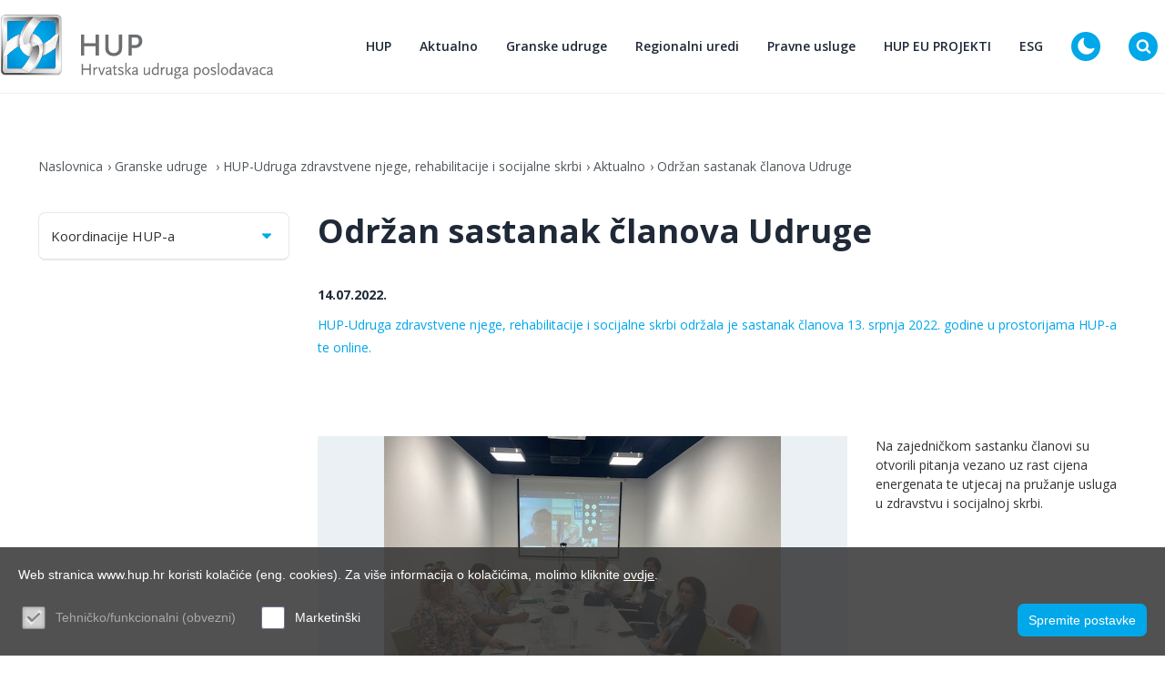

--- FILE ---
content_type: text/html; charset=utf-8
request_url: https://www.hup.hr/odrzan-sastanak-clanova-udruge-v3
body_size: 18253
content:


<!doctype html>
<html id="htmlPageRoot" lang="hr">
<head><!-- Global site tag (gtag.js) - Google Analytics -->
<script async src="https://www.googletagmanager.com/gtag/js?id=UA-39387662-1"></script>
<script>
  window.dataLayer = window.dataLayer || [];
  function gtag(){dataLayer.push(arguments);}
  gtag('js', new Date());

  gtag('config', 'UA-39387662-1'); { 'anonymize_ip': true });
</script>

<script async src="https://api.omoguru.com/omoguruwidget/js/OmoWidget_v2.js" client-url="https://api.omoguru.com/omoguruwidget/config/hup.json" lang="hr"></script>
<title>Održan sastanak članova Udruge - Hrvatska udruga poslodavaca</title><meta name="description" content="Održan sastanak članova Udruge" /><meta name="keywords" content="Održan, sastanak, članova, Udruge" /><meta name="copyright" content="Hrvatska udruga poslodavaca - HUP" /><meta charset="utf-8" /><meta id="head_meta_robots" name="robots" content="index,follow" /><meta name="dcterms.rights" content="WEB Marketing - https://www.wem.hr" /><meta name="viewport" content="width=device-width, initial-scale=1, maximum-scale=1" /><meta name="format-detection" content="telephone=no" /><link rel="preconnect" href="https://fonts.googleapis.com" /><link rel="preconnect" href="https://fonts.gstatic.com" crossorigin="" /><link href="https://fonts.googleapis.com/css2?family=Open+Sans:ital,wght@0,300;0,400;0,500;0,600;0,700;0,800;1,800&amp;display=swap" rel="stylesheet" /><link href="/assets/css/HUP2023.min.738197901.css" rel="stylesheet" media="screen">

<link href="/assets/css/HUP2023_print.min.1169748663.css" rel="stylesheet" media="print">

<link rel="stylesheet" href="https://cdnjs.cloudflare.com/ajax/libs/animate.css/4.0.0/animate.min.css" /><link rel="stylesheet" type="text/css" href="/assets/js/tipped/dist/css/tipped.css" />

	<script type="text/javascript">
		var is_opera = navigator.userAgent.indexOf('Opera') > -1;
		var is_safari = navigator.userAgent.indexOf('AppleWebKit/') > -1;
		var is_chrome = navigator.userAgent.indexOf('Chrome') > -1;
		var is_firefox = navigator.userAgent.indexOf('Firefox') > -1;
		var is_mac = navigator.platform.toLowerCase().indexOf('mac') > -1;
		var is_linux = navigator.platform.toLowerCase().indexOf('linux') > -1;
		var browser_ie6 = false;
		var browser_ie7 = false;
		var browser_ie8 = false;
		var browser_ie = false;
	</script>

	<!--[if IE 6]><script type="text/javascript"> browser_ie6 = true; </script><![endif]-->
	<!--[if IE 7]><script type="text/javascript"> browser_ie7 = true; </script><![endif]-->
	<!--[if IE 8]><script type="text/javascript"> browser_ie8 = true; </script><![endif]-->
	<!--[if lte IE 9]><script type="text/javascript"> browser_ie = true; </script><![endif]-->

	<!--[if lte IE 9]>
			<link href="/assets/css/ie9.css?v=1003" rel="stylesheet" media="screen" />
			<script src="/assets/js/html5shiv.js"></script>
			<script src="/assets/js/html5shiv-printshiv.js"></script>
		<![endif]-->
	<!--[if lte IE 8]>
			<link href="/assets/css/ie8.css?v=1003" rel="stylesheet" media="screen" />
			<script src="/assets/js/selectivizr-min.js"></script>
		 <script src="/assets/js/legacy.js"></script>
		<![endif]-->
	<!--[if lte IE 7]><link href="/assets/css/ie7.css?v=1002" rel="stylesheet" media="screen" /><![endif]-->
	<!--[if lte IE 6]><link href="/assets/css/ie6.css?v=1002" rel="stylesheet" media="screen" /><![endif]-->

	<script src="//ajax.googleapis.com/ajax/libs/jquery/3.6.0/jquery.min.js"></script>
	<!-- Swiper za sada ide direkt. Ne kroz minifier zbog ES6+ u skripti. Već je minificiran-->
	<script src="/assets/js/swiper.min.js" type="text/javascript"></script>

	<script src="/assets/js/bootstrap.js"></script>
	<script src="/assets/js/jquery.countdown.js"></script>
	<script src="/assets/js/glightbox.js"></script>
	<script src="/assets/js/odometer.js"></script>
	<script src="/assets/js/jquery.appear.js"></script>
	<script src="/assets/js/aos.js"></script>
	<script src="/assets/js/custom.js"></script>

	<script type="text/javascript">
		//<![CDATA[
		jQuery(document).ready(function () {
			InitColorbox();
			new WOW().init();
			if (!acceptanceCookieExists()) {
				jQuery("#cookie").addClass("visiblePopup");
			}
		});

		function InitColorbox() {

			jQuery.colorbox.settings.speed = 0;

			jQuery(".colorbox").colorbox({
				rel: function () {
					return jQuery(this).data('rel');
				},
				slideshow: true,
				slideshowAuto: false,
				slideshowSpeed: 3500,
				'next': translations['next'],
				'previous': translations['previous'],
				'close': translations['close'],
				current: translations['image'] + ' {current} ' + translations['of'] + ' {total}',
				slideshowStart: "start",
				slideshowStop: "stop",
				width: "100%",
				height: "100%",
				maxWidth: "100%",
				maxHeight: "100%",
				loop: false,
				fixed: true,
				retinaImage: true,
				retinaUrl: true,
				onLoad: function () {
					try {
						var index = jQuery.fn.colorbox.getCurrentIndex();
						IncrementPhotoHitCount(index);
					}
					catch (Error) {
						return;
					}
				},
				onComplete: function () {
					var altTitle = jQuery(this).find('img').attr('alt');
					if (altTitle) {
						jQuery('.cboxPhoto').attr({ 'alt': altTitle, 'title': altTitle });
						jQuery('#cboxContent #cboxTitle').html(altTitle);
					} else {
						jQuery('#cboxContent #cboxTitle').hide();
					}
				}
			});

			jQuery("a[rel='terms']").colorbox({
				rel: 'nofollow',
				title: '&nbsp;',
				iframe: true,
				scrolling: false,
				slideshow: false,
				fixed: true,
				width: "800px",
				height: "680px",
				maxWidth: "100%",
				maxHeight: "100%",
				fixed: true,
				onOpen: function () {
					jQuery('body').addClass('terms-popup');
				},
				onClosed: function () {
					jQuery('body').removeClass('terms-popup');
				},
			});

			jQuery("a[rel='cookie-settings']").colorbox({
				rel: 'nofollow',
				title: '&nbsp;',
				iframe: true,
				scrolling: false,
				slideshow: false,
				fixed: true,
				width: "800px",
				height: "680px",
				maxWidth: "100%",
				maxHeight: "100%",
				fixed: true,
				onOpen: function () {
					jQuery('body').addClass('terms-popup');
				},
				onClosed: function () {
					jQuery('body').removeClass('terms-popup');
				},
			});
		}
		//]]>
	</script>

	<link rel="apple-touch-icon" sizes="180x180" href="/assets/images/favicon/apple-touch-icon.png" /><link rel="icon" type="image/png" sizes="32x32" href="/assets/images/favicon/favicon-32x32.png" /><link rel="icon" type="image/png" sizes="16x16" href="/assets/images/favicon/favicon-16x16.png" /><link rel="manifest" href="/assets/images/favicon/manifest.json" /><link rel="mask-icon" href="/assets/images/favicon/safari-pinned-tab.svg" color="#00a7e9" /><link rel="shortcut icon" href="/assets/images/favicon/favicon.ico" /><meta name="msapplication-TileColor" content="#ffffff" /><meta name="msapplication-config" content="/assets/images/favicon/browserconfig.xml" /><meta name="theme-color" content="#ffffff" /><meta property="og:title" content="Održan sastanak članova Udruge" /><meta property="og:type" content="article" /><meta property="og:url" content="https://www.hup.hr/odrzan-sastanak-clanova-udruge-v3" /><meta property="og:image" content="https://www.hup.hr/EasyEdit/UserFiles/News/sastanak-clanova-hupuznjrss-13-07-2022/odrzan-sastanak-clanova-udruge-637933947870218544_740_416.jpeg" /><meta property="og:site_name" content="" /><meta property="og:description" content="HUP-Udruga zdravstvene njege, rehabilitacije i socijalne skrbi održala je sastanak članova 13. srpnja 2022. godine u prostorijama HUP-a te online.
&nbsp;" /></head>

<body>

	

	

	<form name="frmMain" method="post" action="/odrzan-sastanak-clanova-udruge-v3" id="frmMain" class="page-news-main lang-hr">
<div>
<input type="hidden" name="__EVENTTARGET" id="__EVENTTARGET" value="" />
<input type="hidden" name="__EVENTARGUMENT" id="__EVENTARGUMENT" value="" />
<input type="hidden" name="__VIEWSTATE" id="__VIEWSTATE" value="/[base64]/[base64]/[base64]/[base64]" />
</div>

<script type="text/javascript">
//<![CDATA[
var theForm = document.forms['frmMain'];
if (!theForm) {
    theForm = document.frmMain;
}
function __doPostBack(eventTarget, eventArgument) {
    if (!theForm.onsubmit || (theForm.onsubmit() != false)) {
        theForm.__EVENTTARGET.value = eventTarget;
        theForm.__EVENTARGUMENT.value = eventArgument;
        theForm.submit();
    }
}
//]]>
</script>



<script src="/assets/js/HUP2023.min.899032944.js" type="text/javascript"></script>
<div>

	<input type="hidden" name="__VIEWSTATEGENERATOR" id="__VIEWSTATEGENERATOR" value="CA0B0334" />
</div>

		

		<script type="text/javascript">
			//<![CDATA[
			var pageUrl = '/odrzan-sastanak-clanova-udruge-v3';
			var pageUrlWithParams = pageUrl;
			var paramsForCart = '';
			if (paramsForCart && paramsForCart != undefined) {
				pageUrlWithParams += "?Type=" + paramsForCart;

			}
			var varActiveLanguage = 'hr';
			var translations = new Array();
			translations['next'] = 'Slijedeća';
			translations['previous'] = 'Prethodna';
			translations['close'] = 'Zatvori';
			translations['image'] = 'Slika';
			translations['of'] = 'od';

			function IncrementHitCount(data) {
				var sendUrl = '/Handlers/Tools.ashx?UtilClass=HitCountTool&data=' + data + '&time=' + new Date().getTime();
				jQuery.ajax({ url: sendUrl });
			}
			function acceptanceCookieExists() {
				var cookieName = 'AcceptedCookieLevel-HUP2023';
				return document.cookie.indexOf(cookieName) != -1;
			}
			//]]>
		</script>

		<!-- Progress bar -->
		<div class="progress-wrapper">
			<div class="progress-bar" id="progressBar"></div>
		</div>

		<div class="section-wrapper">

			<header class="header">
				<div class="container">
					<div class="row">
						<nav class="navbar navbar-expand-lg">
							<a class="navbar-brand" href="/">
								<img
									class="navbar-brand__logo-dark"
									src="/EasyEdit/UserFiles/HeaderLogo/logo-new-hr.svg"
									alt="" />
								<img
									class="navbar-brand__logo-white"
									src="/EasyEdit/UserFiles/HeaderLogo/logo-new-hr-white.svg"
									alt="" />
							</a>
							<div class="collapse navbar-collapse" id="navbarSupportedContent">

								<div class="pc-hide">
									<ul id="mobmenu">
<li class="sub"><a title="HUP">HUP <span></span></a>
<ul>
<li><a href="/o-nama" title="O nama">O nama</a></li>
<li class="sub"><a href="/kontakti-v3" title="Kontakti ">Kontakti  <span></span></a>
<ul>
<li><a href="/ured-glavnog-direktora-v2" title="Ured glavnog direktora ">Ured glavnog direktora </a></li>
<li><a href="/odjel-granskih-udruga" title="Odjel granskih udruga ">Odjel granskih udruga </a></li>
<li><a href="/odjel-za-zakonodavstvo-i-pravne-poslove" title="Odjel za zakonodavstvo i pravne poslove">Odjel za zakonodavstvo i pravne poslove</a></li>
<li><a href="/odjel-ekonomske-analize" title="Odjel ekonomske analize">Odjel ekonomske analize</a></li>
<li><a href="/odjel-racunovodstva-i-financija-v2" title="Odjel računovodstva i financija">Odjel računovodstva i financija</a></li>
<li><a href="/odjel-za-politike-eu-i-medjunarodne-poslove" title="Odjel za politike EU i međunarodne poslove">Odjel za politike EU i međunarodne poslove</a></li>
<li><a href="/odjel-esg" title="Odjel ESG ">Odjel ESG </a></li>
<li><a href="/odjel-za-marketing-i-komunikacije" title="Odjel za marketing i komunikacije ">Odjel za marketing i komunikacije </a></li>
<li><a href="/poslovna-akademija-hrvatske-udruge-poslodavaca-huppa" title="Poslovna akademija Hrvatske udruge poslodavaca - HUPPA">Poslovna akademija Hrvatske udruge poslodavaca - HUPPA</a></li>
</ul>
</li>
<li><a href="/ustroj" title="Ustroj ">Ustroj </a></li>
<li><a href="/temeljna-nacela-djelovanja-i-staut-hup-a" title="Temeljna načela djelovanja i Statut HUP-a">Temeljna načela djelovanja i Statut HUP-a</a></li>
<li><a href="/usluge-za-clanove-2" title="Usluge za članove">Usluge za članove</a></li>
<li><a href="/podrska-poslodavcima" title="Podrška poslodavcima">Podrška poslodavcima</a></li>
<li><a href="/zastita-osobnih-podataka-gdpr" title="Zaštita osobnih podataka - GDPR">Zaštita osobnih podataka - GDPR</a></li>
<li><a href="/dokumenti-2" title="Temeljni dokumenti ">Temeljni dokumenti </a></li>
</ul>
</li>
<li class="sub"><a title="Aktualno ">Aktualno  <span></span></a>
<ul>
<li><a href="/vijesti" title="Vijesti">Vijesti</a></li>
<li><a href="/dogadjanja" title="Događanja">Događanja</a></li>
<li><a href="/novi-clan-hup-a" title="Novi član HUP-a">Novi član HUP-a</a></li>
</ul>
</li>
<li class="on sub open"><a href="/granske-udruge" title="Granske udruge ">Granske udruge  <span></span></a>
<ul>
<li class="sub"><a href="/hup-udruga-drvne-i-papirne-industrije" title="HUP-Udruga drvne i papirne industrije">HUP-Udruga drvne i papirne industrije <span></span></a>
<ul>
<li><a href="/aktualno-1" title="Aktualno">Aktualno</a></li>
<li class="sub"><a href="/expo-dubai-2020-v2" title="EXPO DUBAI 2020">EXPO DUBAI 2020 <span></span></a>
<ul>
<li><a href="/expo-dubai-2020-brochure" title="EXPO DUBAI 2020 Brochure">EXPO DUBAI 2020 Brochure</a></li>
</ul>
</li>
<li><a href="/tijela-udruge" title="Tijela udruge">Tijela udruge</a></li>
<li><a href="/izvrsni-odbor-1" title="Izvršni odbor">Izvršni odbor</a></li>
<li><a href="/statut" title="Statut">Statut</a></li>
<li><a href="/program-rada" title="Program rada ">Program rada </a></li>
<li><a href="/kolektivni-ugovor" title="Kolektivni ugovor">Kolektivni ugovor</a></li>
<li><a href="/kontakti-2" title="Kontakti">Kontakti</a></li>
</ul>
</li>
<li class="sub"><a href="/hup-udruga-elektroindustrije" title="HUP-Udruga elektroindustrije">HUP-Udruga elektroindustrije <span></span></a>
<ul>
<li><a href="/aktualno-5" title="Aktualno">Aktualno</a></li>
<li><a href="/tijela-udruge-2" title="Tijela udruge">Tijela udruge</a></li>
<li><a href="/izvrsni-odbor-5" title="Izvršni odbor">Izvršni odbor</a></li>
<li><a href="/koordinacije-2" title="Koordinacije">Koordinacije</a></li>
<li><a href="/statut-2" title="Statut i Program rada">Statut i Program rada</a></li>
<li><a href="/eu-udruge-2" title="EU udruge">EU udruge</a></li>
<li><a href="/program-rada-2" title="EU projekti">EU projekti</a></li>
<li><a href="/kontakti-6" title="Kontakti">Kontakti</a></li>
<li><a title="Projekti za članove">Projekti za članove</a></li>
</ul>
</li>
<li class="sub"><a href="/hup-udruga-energetike" title="HUP-Udruga energetike">HUP-Udruga energetike <span></span></a>
<ul>
<li><a href="/aktualno-28" title="Aktualno">Aktualno</a></li>
<li><a href="/izvrsni-odbor-28" title="Izvršni odbor">Izvršni odbor</a></li>
<li><a href="/program-rada-25" title="Program rada ">Program rada </a></li>
<li><a href="/kontakti-29" title="Kontakti">Kontakti</a></li>
</ul>
</li>
<li class="sub"><a href="/hup-udruga-financijskog-poslovanja" title="HUP-Udruga financijskog poslovanja">HUP-Udruga financijskog poslovanja <span></span></a>
<ul>
<li><a href="/aktualno-6" title="Aktualno">Aktualno</a></li>
<li><a href="/tijela-udruge-3" title="Tijela udruge">Tijela udruge</a></li>
<li><a href="/izvrsni-odbor-6" title="Izvršni odbor">Izvršni odbor</a></li>
<li><a href="/koordinacije-3" title="Koordinacije">Koordinacije</a></li>
<li><a href="/program-rada-3" title="Program rada ">Program rada </a></li>
<li><a href="/zakonodavstvo-i-propisi-3" title="Zakonodavstvo i propisi">Zakonodavstvo i propisi</a></li>
<li><a href="/linkovi-3" title="Linkovi">Linkovi</a></li>
<li><a href="/kontakti-7" title="Kontakti">Kontakti</a></li>
</ul>
</li>
<li class="sub"><a href="/hup-udruga-humanitarnog-razminiranja" title="HUP-Udruga humanitarnog razminiranja">HUP-Udruga humanitarnog razminiranja <span></span></a>
<ul>
<li><a href="/izvrsni-odbor-7" title="Izvršni odbor">Izvršni odbor</a></li>
<li><a href="/statut-4" title="Statut">Statut</a></li>
<li><a href="/aktualno-7" title="Aktualno">Aktualno</a></li>
<li><a href="/kontakti-8" title="Kontakti">Kontakti</a></li>
</ul>
</li>
<li class="sub"><a href="/hup-udruga-industrije-nemetala-gradjevinskog-materijala-i-rudarstva-hrvatske" title="HUP-Udruga industrije nemetala, građevinskog materijala i rudarstva Hrvatske">HUP-Udruga industrije nemetala, građevinskog materijala i rudarstva Hrvatske <span></span></a>
<ul>
<li><a href="/izvrsni-odbor-8" title="Izvršni odbor">Izvršni odbor</a></li>
<li><a href="/program-rada-5" title="Program rada ">Program rada </a></li>
<li><a href="/aktualno-8" title="Aktualno">Aktualno</a></li>
<li><a href="/kontakti-9" title="Kontakti">Kontakti</a></li>
</ul>
</li>
<li class="sub"><a href="/hup-udruga-informaticke-i-komunikacijske-djelatnosti" title="HUP ICT">HUP ICT <span></span></a>
<ul>
<li><a href="/aktualno-9" title="Aktualno">Aktualno</a></li>
<li><a href="/digitalna-revolucija" title="Digitalna (R)evolucija ">Digitalna (R)evolucija </a></li>
<li><a href="/izvrsni-odbor-9" title="Izvršni odbor">Izvršni odbor</a></li>
<li class="sub"><a href="/hup-koordinacija-za-umjetnu-inteligenciju" title="HUP-Koordinacija za umjetnu inteligenciju">HUP-Koordinacija za umjetnu inteligenciju <span></span></a>
<ul>
<li><a href="/hup-koordinacija-za-umjetnu-inteligenciju-aktivnosti" title="Aktivnosti">Aktivnosti</a></li>
<li><a href="/hup-koordinacija-za-umjetnu-inteligenciju-dokumenti" title="Dokumenti">Dokumenti</a></li>
</ul>
</li>
<li class="sub"><a href="/koordinacije-6" title="HUP-Koordinacija komercijalnih radijskih postaja ">HUP-Koordinacija komercijalnih radijskih postaja  <span></span></a>
<ul>
<li><a href="/aktivnosti-v2" title="Aktivnosti">Aktivnosti</a></li>
</ul>
</li>
<li><a href="/hup-koordinacija-za-kiberneticku-sigurnost" title="HUP-Koordinacija za kibernetičku sigurnost">HUP-Koordinacija za kibernetičku sigurnost</a></li>
<li><a href="/radne-skupine" title="Radne skupine">Radne skupine</a></li>
</ul>
</li>
<li class="sub"><a href="/hup-udruga-geodetsko-geo-informaticke-struke" title="HUP-Udruga geodetsko-geo informatičke struke">HUP-Udruga geodetsko-geo informatičke struke <span></span></a>
<ul>
<li><a href="/aktualno-10" title="Aktualno">Aktualno</a></li>
<li><a href="/izvrsni-odbor-10" title="Izvršni odbor">Izvršni odbor</a></li>
<li><a href="/kontakti-11" title="Kontakti">Kontakti</a></li>
</ul>
</li>
<li class="sub"><a href="/hup-udruga-kemijske-industrije" title="HUP-Udruga kemijske industrije">HUP-Udruga kemijske industrije <span></span></a>
<ul>
<li><a href="/aktualno-11" title="Aktualno">Aktualno</a></li>
<li><a href="/izvrsni-odbor-11" title="Izvršni odbor">Izvršni odbor</a></li>
<li><a href="/eu-udruge-8" title="EU udruge">EU udruge</a></li>
</ul>
</li>
<li class="sub"><a href="/hup-udruga-lijecnika-poslodavaca-u-ugovornom-odnosu" title="HUP-Udruga liječnika poslodavaca u ugovornom odnosu">HUP-Udruga liječnika poslodavaca u ugovornom odnosu <span></span></a>
<ul>
<li><a href="/aktualno-12" title="Aktualno">Aktualno</a></li>
<li><a href="/izvrsni-odbor-12" title="Izvršni odbor">Izvršni odbor</a></li>
</ul>
</li>
<li class="sub"><a href="/hup-udruga-ljekarnika" title="HUP-Udruga ljekarnika">HUP-Udruga ljekarnika <span></span></a>
<ul>
<li><a href="/aktualno-13" title="Aktualno">Aktualno</a></li>
<li><a href="/izvrsni-odbor-13" title="Izvršni odbor">Izvršni odbor</a></li>
<li><a href="/kontakti-14" title="Kontakti">Kontakti</a></li>
</ul>
</li>
<li class="sub"><a href="/hup-udruga-malih-i-srednjih-poduzetnika" title="HUP-Udruga malih i srednjih poduzetnika">HUP-Udruga malih i srednjih poduzetnika <span></span></a>
<ul>
<li><a href="/aktualno-14" title="Aktualno">Aktualno</a></li>
<li><a href="/suradnja-s-24-sata-specijal-kvaka-24" title="Suradnja s 24 sata - Specijal Kvaka 24 ">Suradnja s 24 sata - Specijal Kvaka 24 </a></li>
<li><a href="/klub-poduzetnika-seniora-sentor" title="Klub poduzetnika seniora - SENTOR">Klub poduzetnika seniora - SENTOR</a></li>
<li><a href="/izvrsni-odbor-14" title="Izvršni odbor">Izvršni odbor</a></li>
<li class="sub"><a href="/eu-udruge-11" title="EU udruge">EU udruge <span></span></a>
<ul>
<li><a href="/aktualno-v7" title="Aktualno">Aktualno</a></li>
</ul>
</li>
<li><a href="/program-rada-11" title="Program rada ">Program rada </a></li>
<li><a href="/projekti-14" title="Projekti">Projekti</a></li>
<li><a href="/kontakti-15" title="Kontakti">Kontakti</a></li>
</ul>
</li>
<li class="sub"><a href="/hup-udruga-metalne-industrije" title="HUP-Udruga metalne industrije">HUP-Udruga metalne industrije <span></span></a>
<ul>
<li><a href="/aktualno-15" title="Aktualno">Aktualno</a></li>
<li><a href="/izvrsni-odbor-15" title="Izvršni odbor">Izvršni odbor</a></li>
<li><a href="/statut-12" title="Statut i Program rada">Statut i Program rada</a></li>
<li class="sub"><a href="/eu-udruge-12" title="EU udruge">EU udruge <span></span></a>
<ul>
<li><a href="/novosti-orgalim" title="Novosti ORGALIM ">Novosti ORGALIM </a></li>
<li><a href="/novosti-ceemet" title="Novosti CEEMET">Novosti CEEMET</a></li>
</ul>
</li>
<li><a href="/kontakti-16" title="Kontakti">Kontakti</a></li>
</ul>
</li>
<li class="sub"><a href="/hup-udruga-novinskih-izdavaca" title="HUP-Udruga novinskih izdavača">HUP-Udruga novinskih izdavača <span></span></a>
<ul>
<li><a href="/aktualno-17" title="Aktualno">Aktualno</a></li>
<li><a href="/izvrsni-odbor-17" title="Izvršni odbor">Izvršni odbor</a></li>
<li><a href="/eu-udruge-14" title="CEA-Newspaper publishers association">CEA-Newspaper publishers association</a></li>
<li><a href="/program-rada-14" title="Program rada ">Program rada </a></li>
</ul>
</li>
<li class="sub"><a href="/hup-udruga-nautickog-sektora" title="HUP-Udruga nautičkog sektora">HUP-Udruga nautičkog sektora <span></span></a>
<ul>
<li><a href="/tijela-udruge-13" title="Izvršni odbor">Izvršni odbor</a></li>
<li><a href="/aktualno-16" title="Aktualno">Aktualno</a></li>
<li><a href="/kontakti-17" title="Kontakti">Kontakti</a></li>
<li class="sub"><a href="/dokumenti-udruge" title="Dokumenti Udruge">Dokumenti Udruge <span></span></a>
<ul>
<li><a href="/program-rada-udruge" title="Program rada Udruge">Program rada Udruge</a></li>
</ul>
</li>
<li class="sub"><a href="/najave-4" title="Najave">Najave <span></span></a>
<ul>
<li><a href="/najave-arhiva" title="Najave arhiva">Najave arhiva</a></li>
</ul>
</li>
</ul>
</li>
<li class="sub"><a href="/hup-udruga-poslodavaca-u-obrazovanju" title="HUP-Udruga poslodavaca u obrazovanju">HUP-Udruga poslodavaca u obrazovanju <span></span></a>
<ul>
<li><a href="/aktualno-21" title="Aktualno">Aktualno</a></li>
<li><a href="/izvrsni-odbor-21" title="Izvršni odbor">Izvršni odbor</a></li>
</ul>
</li>
<li class="sub"><a href="/hup-udruga-poslodavaca-u-sumarstvu-lovstvu-i-pratecim-djelatnostima" title="HUP-Udruga poslodavaca u šumarstvu, lovstvu i pratećim djelatnostima">HUP-Udruga poslodavaca u šumarstvu, lovstvu i pratećim djelatnostima <span></span></a>
<ul>
<li><a href="/aktualno-22" title="Aktualno">Aktualno</a></li>
<li><a href="/kontakti-23" title="Kontakti">Kontakti</a></li>
</ul>
</li>
<li class="sub"><a href="/hup-udruga-prehrambene-industrije-i-poljoprivrede" title="HUP-Udruga prehrambene industrije i poljoprivrede">HUP-Udruga prehrambene industrije i poljoprivrede <span></span></a>
<ul>
<li><a href="/aktualno-3" title="Aktualno">Aktualno</a></li>
<li><a href="/tijela-udruge-1" title="Tijela udruge">Tijela udruge</a></li>
<li><a href="/izvrsni-odbor-2" title="Izvršni odbor">Izvršni odbor</a></li>
<li><a href="/koordinacije-1" title="Koordinacije">Koordinacije</a></li>
<li><a href="/koordinacija-industrije-medicinske-prehrane" title="Koordinacija industrije medicinske prehrane">Koordinacija industrije medicinske prehrane</a></li>
<li><a href="/eu-udruge-1" title="EU udruge">EU udruge</a></li>
<li><a href="/kontakti-3" title="Kontakti">Kontakti</a></li>
<li><a href="/statut-v2" title="Statut ">Statut </a></li>
</ul>
</li>
<li class="sub"><a href="/hup-udruga-privatnih-poliklinika-bolnica-ljecilista-i-ustanova-za-zdravstvenu-skrb" title="HUP-Udruga privatnih poliklinika, bolnica, lječilišta i ustanova za zdravstvenu skrb">HUP-Udruga privatnih poliklinika, bolnica, lječilišta i ustanova za zdravstvenu skrb <span></span></a>
<ul>
<li><a href="/aktualno-24" title="Aktualno">Aktualno</a></li>
<li><a href="/izvrsni-odbor-24" title="Izvršni odbor">Izvršni odbor</a></li>
<li><a href="/kontakti-25" title="Kontakti">Kontakti</a></li>
</ul>
</li>
<li class="sub"><a href="/hup-udruga-proizvodjaca-lijekova" title="HUP-Udruga proizvođača lijekova">HUP-Udruga proizvođača lijekova <span></span></a>
<ul>
<li><a href="/izvrsni-odbor-25" title="Izvršni odbor">Izvršni odbor</a></li>
<li><a href="/aktualno-25" title="Aktualno">Aktualno</a></li>
<li><a href="/kontakti-26" title="Kontakti">Kontakti</a></li>
</ul>
</li>
<li class="sub"><a href="/hup-udruga-poslodavaca-prometa" title="HUP-Udruga poslodavaca prometa">HUP-Udruga poslodavaca prometa <span></span></a>
<ul>
<li><a href="/izvrsni-odbor-20" title="Izvršni odbor">Izvršni odbor</a></li>
<li><a href="/aktualno-20" title="Aktualno">Aktualno</a></li>
</ul>
</li>
<li class="sub"><a href="/hup-udruga-tekstilne-i-kozne-industrije" title="HUP-Udruga tekstilne i kožne industrije">HUP-Udruga tekstilne i kožne industrije <span></span></a>
<ul>
<li><a href="/aktualno-26" title="Aktualno">Aktualno</a></li>
<li><a href="/izvrsni-odbor-26" title="Izvršni odbor">Izvršni odbor</a></li>
<li class="sub"><a href="/eu-udruge-23" title="EU projekti">EU projekti <span></span></a>
<ul>
<li><a href="/aktualno-v11" title="SHOEPRO: Poticanje digitalne i zelene tranzicije u obućarskom sektoru">SHOEPRO: Poticanje digitalne i zelene tranzicije u obućarskom sektoru</a></li>
</ul>
</li>
</ul>
</li>
<li class="sub"><a href="/hup-udruga-trgovine" title="HUP-Udruga trgovine">HUP-Udruga trgovine <span></span></a>
<ul>
<li><a href="/aktualno-27" title="Aktualno">Aktualno</a></li>
<li><a href="/kolektivni-ugovor-v2" title="Kolektivni ugovor ">Kolektivni ugovor </a></li>
<li><a href="/izvrsni-odbor-27" title="Izvršni odbor">Izvršni odbor</a></li>
<li><a href="/statut-24" title="Statut">Statut</a></li>
<li><a href="/program-rada-24" title="Program rada ">Program rada </a></li>
<li><a href="/kontakti-28" title="Kontakti">Kontakti</a></li>
</ul>
</li>
<li class="sub"><a href="/hup-udruga-ugostiteljstva-i-turizma" title="HUP-Udruga ugostiteljstva i turizma">HUP-Udruga ugostiteljstva i turizma <span></span></a>
<ul>
<li><a href="/aktualno-29" title="Aktualno">Aktualno</a></li>
<li><a href="/izvrsni-odbor-29" title="Izvršni odbor">Izvršni odbor</a></li>
<li><a href="/koristi-1" title="Program rada">Program rada</a></li>
<li><a href="/zakonodavstvo-i-propisi-26" title="Zakonodavstvo i propisi">Zakonodavstvo i propisi</a></li>
<li class="sub"><a href="/kolektivni-ugovor-26" title="Kolektivni ugovor">Kolektivni ugovor <span></span></a>
<ul>
<li><a href="/novi-kolektivni-ugovor-ugostiteljstva-za-20222023-godinu" title="Novi Kolektivni ugovor ugostiteljstva za 2022./2023. godinu">Novi Kolektivni ugovor ugostiteljstva za 2022./2023. godinu</a></li>
<li><a href="/novi-kolketivni-ugovor-ugostiteljstva-potpisan-11042022" title="Novi Kolketivni ugovor ugostiteljstva (potpisan 11.04.2022.)">Novi Kolketivni ugovor ugostiteljstva (potpisan 11.04.2022.)</a></li>
<li><a href="/sklopljen-dodatak-i-kolektivnog-ugovora-ugostiteljstva-v2" title="Sklopljen Dodatak I Kolektivnog ugovora ugostiteljstva">Sklopljen Dodatak I Kolektivnog ugovora ugostiteljstva</a></li>
</ul>
</li>
<li><a href="/kolektivni-ugovor-29" title="Socijalno vijeće za turizam">Socijalno vijeće za turizam</a></li>
<li><a href="/partneri-3" title="Partneri ">Partneri </a></li>
<li><a href="/koristi-2" title="Statut HUP UUT">Statut HUP UUT</a></li>
</ul>
</li>
<li><a href="/hup-udruga-upravljanja-i-poslovanja-nekretninama" title="HUP-Udruga upravljanja i poslovanja nekretninama">HUP-Udruga upravljanja i poslovanja nekretninama</a></li>
<li class="sub"><a href="/hup-udruga-zastitarske-djelatnosti" title="HUP-Udruga zaštitarske djelatnosti">HUP-Udruga zaštitarske djelatnosti <span></span></a>
<ul>
<li><a href="/izvrsni-odbor-30" title="Izvršni odbor">Izvršni odbor</a></li>
<li><a href="/aktualno-30" title="Aktualno">Aktualno</a></li>
<li><a href="/kontakti-31" title="Kontakti">Kontakti</a></li>
</ul>
</li>
<li class="sub on open"><a href="/hup-udruga-zdravstvene-njege-rehabilitacije-i-socijalne-skrbi" title="HUP-Udruga zdravstvene njege, rehabilitacije i socijalne skrbi" class="on">HUP-Udruga zdravstvene njege, rehabilitacije i socijalne skrbi <span></span></a>
<ul>
<li class="on open"><a href="/aktualno-31" title="Aktualno" class="on">Aktualno</a></li>
<li><a href="/izvrsni-odbor-31" title="Izvršni odbor">Izvršni odbor</a></li>
<li><a href="/kontakti-32" title="Kontakti">Kontakti</a></li>
</ul>
</li>
<li class="sub"><a href="/hup-udruga-poslodavaca-graditeljstva" title="HUP-Udruga poslodavaca graditeljstva">HUP-Udruga poslodavaca graditeljstva <span></span></a>
<ul>
<li><a href="/aktualno-19" title="Aktualno">Aktualno</a></li>
<li><a href="/tijela-udruge-16" title="Tijela udruge">Tijela udruge</a></li>
<li><a href="/izvrsni-odbor-19" title="Izvršni odbor">Izvršni odbor</a></li>
<li class="sub"><a href="/kolektivni-ugovor-16" title="Kolektivni ugovor">Kolektivni ugovor <span></span></a>
<ul>
<li><a href="/tumacenja-16" title="Tumačenja">Tumačenja</a></li>
</ul>
</li>
<li><a href="/kontakti-20" title="Kontakti">Kontakti</a></li>
<li><a href="/posebne-uzance-o-gradjenju-1" title="Posebne uzance o građenju">Posebne uzance o građenju</a></li>
</ul>
</li>
<li class="sub"><a href="/hup-udruga-profesionalaca-za-fondove-europske-unije-2" title="HUP- Udruga profesionalaca za fondove Europske unije">HUP- Udruga profesionalaca za fondove Europske unije <span></span></a>
<ul>
<li><a href="/aktualno-45" title="Aktualno ">Aktualno </a></li>
<li><a href="/hup-preporuke-za-unapredjenje-sustava-eu-fondova-v2" title="HUP - Preporuke za unapređenje sustava EU fondova">HUP - Preporuke za unapređenje sustava EU fondova</a></li>
<li><a href="/izvrsni-odbor-33" title="Izvršni odbor">Izvršni odbor</a></li>
<li><a href="/kontakti-38" title="Kontakti">Kontakti</a></li>
<li><a href="/tvrtke" title="Tvrtke">Tvrtke</a></li>
</ul>
</li>
<li class="sub"><a href="/hup-udruga-graficara-i-nakladnika" title="HUP-Udruga grafičara i nakladnika">HUP-Udruga grafičara i nakladnika <span></span></a>
<ul>
<li><a href="/aktualno-44" title="Aktualno ">Aktualno </a></li>
<li><a href="/izvrsni-odbor-udruge" title="Izvršni odbor Udruge">Izvršni odbor Udruge</a></li>
<li><a href="/kontakti-36" title="Kontakti">Kontakti</a></li>
</ul>
</li>
<li class="sub"><a href="/koordinacije-hup-a" title="Koordinacije HUP-a">Koordinacije HUP-a <span></span></a>
<ul>
<li><a href="/koordinacija-za-agencijski-rad-i-posredovanje-pri-zaposljavanju" title="Koordinacija za agencijski rad i posredovanje pri zapošljavanju">Koordinacija za agencijski rad i posredovanje pri zapošljavanju</a></li>
<li><a href="/koordinacija-veledrogerija" title="Koordinacija veledrogerija">Koordinacija veledrogerija</a></li>
<li class="sub"><a title="Koordinacija unutarnjeg javnog linijskog cestovnog prijevoza putnika">Koordinacija unutarnjeg javnog linijskog cestovnog prijevoza putnika <span></span></a>
<ul>
<li><a href="/aktualno-v6" title="Aktualno">Aktualno</a></li>
</ul>
</li>
</ul>
</li>
</ul>
</li>
<li class="sub"><a href="/regionalni-uredi" title="Regionalni uredi ">Regionalni uredi  <span></span></a>
<ul>
<li><a href="/zagreb" title="Zagreb">Zagreb</a></li>
<li class="sub"><a href="/osijek" title="Osijek">Osijek <span></span></a>
<ul>
<li><a href="/kontakti" title="Kontakti">Kontakti</a></li>
<li><a href="/aktualno" title="Aktualno">Aktualno</a></li>
<li><a href="/najave-dogadjanja-4" title="Najave događanja">Najave događanja</a></li>
<li><a href="/izvrsni-odbor" title="Izvršni odbor">Izvršni odbor</a></li>
<li><a href="/predstavnici-podruznice-u-tripartitnim-tijelima" title="Predstavnici podružnice u tripartitnim tijelima">Predstavnici podružnice u tripartitnim tijelima</a></li>
<li><a href="/usluge-za-clanove" title="Usluge za članove">Usluge za članove</a></li>
<li class="sub"><a href="/puma" title="PUMA">PUMA <span></span></a>
<ul>
<li><a href="/programi" title="Programi">Programi</a></li>
<li><a href="/najave" title="Najave">Najave</a></li>
</ul>
</li>
<li><a href="/objave-za-medije" title="Objave za medije">Objave za medije</a></li>
<li><a href="/projekti" title="Projekti">Projekti</a></li>
<li><a href="/partneri" title="Partneri">Partneri</a></li>
</ul>
</li>
<li class="sub"><a href="/rijeka" title="Rijeka">Rijeka <span></span></a>
<ul>
<li><a href="/kontakti-4" title="Kontakti">Kontakti</a></li>
<li><a href="/izvrsni-odbor-3" title="Izvršni odbor">Izvršni odbor</a></li>
<li><a href="/usluge-za-clanove-1" title="Usluge za članove">Usluge za članove</a></li>
<li><a href="/najave-dogadjanja-1" title="Najave događanja">Najave događanja</a></li>
<li><a href="/aktualno-4" title="Aktualno">Aktualno</a></li>
</ul>
</li>
<li class="sub"><a href="/split" title="Split">Split <span></span></a>
<ul>
<li><a href="/kontakti-5" title="Kontakti">Kontakti</a></li>
<li class="sub"><a href="/aktualno-2" title="Aktualno">Aktualno <span></span></a>
<ul>
<li><a href="/arhiva-1" title="Arhiva">Arhiva</a></li>
</ul>
</li>
<li><a href="/najave-dogadjanja-5" title="Najave događanja">Najave događanja</a></li>
<li><a href="/izvrsni-odbor-4" title="Izvršni odbor">Izvršni odbor</a></li>
<li><a href="/koordinacije-13" title="Koordinacije">Koordinacije</a></li>
<li class="sub"><a href="/projekti-4" title="Projekti">Projekti <span></span></a>
<ul>
<li><a href="/spartak" title="SPARTAK">SPARTAK</a></li>
</ul>
</li>
<li><a href="/partneri-2" title="Partneri">Partneri</a></li>
</ul>
</li>
<li class="sub"><a href="/varazdin-1" title="Varaždin">Varaždin <span></span></a>
<ul>
<li><a href="/kontakti-34" title="Kontakti">Kontakti</a></li>
<li><a href="/aktualno-43" title="Aktualno">Aktualno</a></li>
<li><a href="/najave-dogadjanja-6" title="Najave događanja">Najave događanja</a></li>
<li><a href="/izvrsni-odbor-16" title="Izvršni odbor">Izvršni odbor</a></li>
<li><a href="/predstavnici-podruznice-u-zupanijskim-i-gradskim-tijelima" title="Predstavnici podružnice u županijskim i gradskim tijelima">Predstavnici podružnice u županijskim i gradskim tijelima</a></li>
<li><a href="/posjet-clanicama" title="Posjet članicama">Posjet članicama</a></li>
</ul>
</li>
</ul>
</li>
<li class="sub"><a title="Pravne usluge">Pravne usluge <span></span></a>
<ul>
<li class="sub"><a href="/kontakti-v2" title="Kontakti">Kontakti <span></span></a>
<ul>
<li><a href="/hup-zagreb" title="HUP Zagreb">HUP Zagreb</a></li>
<li><a href="/hup-osijek" title="HUP Osijek">HUP Osijek</a></li>
<li><a href="/hup-rijeka" title="HUP Rijeka">HUP Rijeka</a></li>
<li><a href="/hup-split" title="HUP Split">HUP Split</a></li>
</ul>
</li>
<li><a href="/pravni-savjeti" title="Pravni savjeti">Pravni savjeti</a></li>
</ul>
</li>
<li class="sub"><a title="HUP EU PROJEKTI">HUP EU PROJEKTI <span></span></a>
<ul>
<li class="sub"><a href="/hup-connect" title="HUP CONNECT">HUP CONNECT <span></span></a>
<ul>
<li><a href="/aktualno-v9" title="Aktualno">Aktualno</a></li>
</ul>
</li>
<li class="sub"><a href="/recruit4tomorrow" title="Recruit4Tomorrow">Recruit4Tomorrow <span></span></a>
<ul>
<li><a href="/aktualno-v10" title="Aktualno">Aktualno</a></li>
</ul>
</li>
</ul>
</li>
<li class="sub"><a title="ESG">ESG <span></span></a>
<ul>
<li class="sub"><a href="/esg-edukacije" title="ESG edukacije">ESG edukacije <span></span></a>
<ul>
<li><a href="/aktualno-v8" title="Aktualno">Aktualno</a></li>
<li><a href="/prvi-ciklus-radionica-v2" title="Prvi ciklus radionica">Prvi ciklus radionica</a></li>
<li><a href="/drugi-ciklus-radionica-v2" title="Drugi ciklus radionica">Drugi ciklus radionica</a></li>
</ul>
</li>
<li class="sub"><a href="/esg-partnerstva" title="ESG Partnerstva">ESG Partnerstva <span></span></a>
<ul>
<li><a href="/aktivnosti-v3" title="Aktivnosti">Aktivnosti</a></li>
</ul>
</li>
<li class="sub"><a href="/projekt-esg-fuel4future" title="Projekt ESG - FUEL4FUTURE">Projekt "ESG - FUEL4FUTURE" <span></span></a>
<ul>
<li><a href="/english-esg-forum-fuel-for-future" title="English - ESG Forum – Fuel for Future">English - ESG Forum – Fuel for Future</a></li>
<li><a href="/aktivnosti" title="Aktivnosti">Aktivnosti</a></li>
</ul>
</li>
<li><a href="/baza-poslovnih-zena-1" title="BAZA POSLOVNIH ŽENA">BAZA POSLOVNIH ŽENA</a></li>
<li class="sub"><a href="/nacionalna-kontaktna-tocka-za-odgovorno-poslovno-ponasanje-nkt" title="Nacionalna kontaktna točka za odgovorno poslovno ponašanje (NKT)">Nacionalna kontaktna točka za odgovorno poslovno ponašanje (NKT) <span></span></a>
<ul>
<li><a href="/smjernice-za-multinacionalna-poduzeca-o-odgovornom-poslovnom-ponasanju" title="Smjernice za multinacionalna poduzeća o odgovornom poslovnom ponašanju">Smjernice za multinacionalna poduzeća o odgovornom poslovnom ponašanju</a></li>
<li><a href="/kontakt-hrvatska-udruga-poslodavaca" title="KONTAKT / Hrvatska udruga poslodavaca ">KONTAKT / Hrvatska udruga poslodavaca </a></li>
</ul>
</li>
</ul>
</li>
</ul>
								</div>

								<ul id="onepage-nav" class="navbar-nav menu ms-lg-auto align-items-lg-center">
									
											<li class="nav-item mobile-hide">
												<a href="o-nama" id="rptHeaderMenu_ctl00_anchor" class="nav-link scroll">HUP</a>
											</li>
										
											<li class="nav-item mobile-hide">
												<a href="vijesti" id="rptHeaderMenu_ctl01_anchor" class="nav-link scroll">Aktualno </a>
											</li>
										
											<li class="nav-item mobile-hide">
												<a href="granske-udruge" id="rptHeaderMenu_ctl02_anchor" class="nav-link scroll">Granske udruge </a>
											</li>
										
											<li class="nav-item mobile-hide">
												<a href="regionalni-uredi" id="rptHeaderMenu_ctl03_anchor" class="nav-link scroll">Regionalni uredi </a>
											</li>
										
											<li class="nav-item mobile-hide">
												<a href="kontakti-v2" id="rptHeaderMenu_ctl04_anchor" class="nav-link scroll">Pravne usluge</a>
											</li>
										
											<li class="nav-item mobile-hide">
												<a href="hup-connect" id="rptHeaderMenu_ctl05_anchor" class="nav-link scroll">HUP EU PROJEKTI</a>
											</li>
										
											<li class="nav-item mobile-hide">
												<a href="aktualno-v8" id="rptHeaderMenu_ctl06_anchor" class="nav-link scroll">ESG</a>
											</li>
										

									<li class="nav-item">
										<div class="switch-box">
											<label id="switch" class="switch">
												<input type="checkbox"
													onchange="toggleTheme()"
													id="slider" />
												<span class="slider round"></span>
											</label>
										</div>
									</li>
									<li class="nav-item">
										<div id="searchBox" class="search-box">
											<div class="switch" onclick="jQuery(this).closest('.search-box').toggleClass('open');">D<span></span></div>
											<div class="panel">
												<fieldset class="cf">
													<input name="txtSearch" type="search" id="txtSearch" class="search-input" placeholder="Upišite pojam koji vas zanima" />
													<button onclick="__doPostBack('btnSearch','')" id="btnSearch" class="search-submit" type="submit">Traži</button>
												</fieldset>
											</div>
										</div>
									</li>
								</ul>
							</div>
							<button class="navbar-toggler collapsed"
								type="button"
								data-bs-toggle="collapse"
								data-bs-target="#navbarSupportedContent"
								aria-controls="navbarSupportedContent"
								aria-expanded="false"
								aria-label="Toggle navigation">
								<span></span><span></span><span></span><span></span><span></span><span></span>
							</button>
						</nav>
					</div>
				</div>
			</header>

			<main class="container container-inner">

<div class="container-row container-row-main">
	<div class="wrap">

		

<nav class="path cf">
  <div class="path-wrapper">
      <ul id="path" class="cf">
<li><a href="https://www.hup.hr/" title="Naslovnica">Naslovnica</a></li>
<li><a href="/granske-udruge" title="Granske udruge ">Granske udruge </a></li>
<li><a href="/hup-udruga-zdravstvene-njege-rehabilitacije-i-socijalne-skrbi" title="HUP-Udruga zdravstvene njege, rehabilitacije i socijalne skrbi">HUP-Udruga zdravstvene njege, rehabilitacije i socijalne skrbi</a></li>
<li><a href="/aktualno-31" title="Aktualno">Aktualno</a></li>
<li class="on"><a href="/odrzan-sastanak-clanova-udruge-v3" title="Održan sastanak članova Udruge">Održan sastanak članova Udruge</a></li>
</ul>
  </div>
</nav>



		
<nav class="sidenav-wrapper col c6">
	<ul id="sidemenu" class="sidemenu">
<li class="sub"><a href="/koordinacije-hup-a" title="Koordinacije HUP-a">Koordinacije HUP-a<span></span></a>
<ul>
<li><a href="/koordinacija-za-agencijski-rad-i-posredovanje-pri-zaposljavanju" title="Koordinacija za agencijski rad i posredovanje pri zapošljavanju">Koordinacija za agencijski rad i posredovanje pri zapošljavanju</a></li>
<li><a href="/koordinacija-veledrogerija" title="Koordinacija veledrogerija">Koordinacija veledrogerija</a></li>
<li class="sub"><a title="Koordinacija unutarnjeg javnog linijskog cestovnog prijevoza putnika">Koordinacija unutarnjeg javnog linijskog cestovnog prijevoza putnika<span></span></a>
<ul>
<li><a href="/aktualno-v6" title="Aktualno">Aktualno</a></li>
</ul>
</li>
</ul>
</li>
</ul>
</nav>


		<section id="container" class="col c18 tablet-c24 mob-c24 cf">

			<h1>
				Održan sastanak članova Udruge
			</h1>

			
			<p class="news-main-date">14.07.2022.</p>
			
			<div class="intro typ cf">
				<p>HUP-Udruga zdravstvene njege, rehabilitacije i socijalne skrbi održala je sastanak članova 13. srpnja 2022. godine u prostorijama HUP-a te online.</p>
<p>&nbsp;</p>
			</div>
			
			<div class="gallery col tablet-c12 mob-c24 cf c12">
				

<div class="gallery-slider">
	<div class="flexslider">
		<ul class="slides">
			
					<li>
						<a href="/EasyEdit/UserFiles/News/sastanak-clanova-hupuznjrss-13-07-2022/odrzan-sastanak-clanova-udruge-637933947870218544_1600_900.jpeg" class="colorbox" data-rel="gallery">
							<img src="/EasyEdit/UserFiles/News/sastanak-clanova-hupuznjrss-13-07-2022/odrzan-sastanak-clanova-udruge-637933947870218544_1600_900.jpeg" alt="">
						</a>
					</li>
				
		</ul>
	</div>
</div>
<nav class="gallery-nav cf">
	<span class="gallery-nav-current">1</span>/<span class="gallery-nav-total">1</span>
</nav>
<script type="text/javascript">
	//<![CDATA[
	jQuery(document).ready(function () {
		var flexProperties = {
			animationLoop: false,
			controlNav: false,
			directionNav: true,
			animation: "fade",
			easing: "swing",
			allowOneSlide: true,
			slideshow: false,
			animationSpeed: 250,
			before: function (e) {
				jQuery('.gallery-nav-current').text(e.animatingTo + 1);
			},
			start: function (slider) {
				InitFlexOnResize('.gallery .flexslider, .gallery .flexslider ul.slides, .gallery .flexslider ul.slides li', '.gallery .flexslider');
			},
			after: function (slider) {
				InitFlexOnResize('.gallery .flexslider, .gallery .flexslider ul.slides, .gallery .flexslider ul.slides li', '.gallery .flexslider');
			}
		}
		jQuery('.gallery .flexslider').flexslider(flexProperties);
	});
	//]]>
</script>


			</div>
			
			<article class="content typ cf">
				Na zajedničkom sastanku članovi su otvorili pitanja vezano uz rast cijena energenata te utjecaj na pružanje usluga u zdravstvu i socijalnoj skrbi.&nbsp;
			</article>
			

			
	  <div class="share-content share-footer clear cf">
      
      <div  class ="wrap">

           
	    <div class="print clear cf">
		    <a href="javascript:void(0)" title="IspiĹˇi sadrĹľaj stranice" onclick="window.print();">
			    <span class="print-icon"></span>
			    <span class="print-link">IspiĹˇi sadrĹľaj stranice</span>
		    </a>
	    </div>        
      
		  <div class="share">
			  <!-- Go to www.addthis.com/dashboard to customize your tools -->
<div class="addthis_inline_share_toolbox"></div>
		  </div>
      
	  </div>
    </div>
    

			
				<nav class="paginator-holder clear cf">
					<div class="basic-controls">
						<ul>
							<li class="basic-prev"><a href="/gostovanje-predsjednika-na-hrvatskoj-radio-televiziji-liste-cekanja-i-cijene-domova" id="ctl26_aPrev" title="Prethodna">Prethodna<span></span></a></li>
							<li class="basic-list"><a href="/aktualno-31" id="ctl26_aBack" title="Aktualno">Aktualno<span></span></a></li>
							<li class="basic-next"><a href="/radionica-o-mogucnostima-koristenja-eu-fondova-za-zdravstvo-2022-2027" id="ctl26_aNext" title="Sljedeća">Sljedeća<span></span></a></li>
						</ul>
					</div>
				</nav>
			
		</section>
	</div>
</div>
</main>

			<footer>
				<div class="footer">
					<div class="container">
						<div class="row">
							<div class="col-lg-6 col-md-6 mb-6 mb-lg-0 mb-5 typ"
								data-aos="fade-up"
								data-aos-duration="1000"
								data-aos-delay="250">

								<div class="footer-wrapper">
									<h3 class="footer__title fs-3">
										<strong>Kontakt</strong>
									</h3>
									<p>
										
									</p>
									<div class="footer__info">
										<ul>
											
											<li><strong><strong>Hrvatska udruga poslodavaca</strong> </strong></li>
											
											<li><i class="fa fa-home" aria-hidden="true"></i>Adresa: <a href="https://www.google.com/maps?client=firefox-b-d&q=Radni%C4%8Dka+cesta+37a,+10+000+Zagreb&um=1&ie=UTF-8&sa=X&ved=2ahUKEwj3g4KH8Nv-AhUUgv0HHWyTDqgQ_AUoAXoECAEQAw" class="color-primary" target="_blank">Radnička cesta 37a, 10 000 Zagreb</a></li>
											
											<li><i class="fa fa-phone-alt" aria-hidden="true"></i>Centrala: <a href="tel:+385 1 48 97 555" class="color-primary" target="_blank">+385 1 48 97 555</a></li>
											
											<li><i class="fa fa-envelope" aria-hidden="true"></i>E-mail: <a href="mailto:hup@hup.hr" class="color-primary">hup@hup.hr</a></li>
											
										</ul>
									</div>
									
<div class="social-icon">

	
	<a href="https://www.linkedin.com/company/croatian-employers-association" target="_blank">
		<i class="icofont-linkedin"></i>
	</a>
	
	<a href="https://twitter.com/HUP_hr" target="_blank">
		<i class="icofont-twitter"></i>
	</a>
	
	<a href="https://www.youtube.com/channel/UCTLvIlUWj-Nsiv73yeYC75g" target="_blank">
		<i class="icofont-youtube"></i>
	</a>
	
</div>

								</div>
							</div>
							<div class="col-lg-6 col-md-6 mb-6 mb-lg-0 typ"
								data-aos="fade-up"
								data-aos-duration="1000"
								data-aos-delay="300">
								<div class="footer-wrapper">
									<h3 class="footer__title fs-3">
										Važni linkovi 
									</h3>
									<p>
										<a href="/zastita-osobnih-podataka-gdpr" data-page-name="Zaštita osobnih podataka - GDPR" title="Zaštita osobnih podataka - GDPR"><span style="font-size: 14px;"><strong>Zaštita osobnih podataka - GDPR</strong></span></a>
									</p>
								</div>
							</div>

						</div>
					</div>	
					
				
				</div>
				<hr />
			
				<div class="footer__copyright">
					<div class="container">
						<div class="row">
								<div class="top top-mobile cf">
									  <a class="btn__primary" href="javascript:void(0)" onclick="ScrollToElement('body')" title="vrh stranice"><span>vrh stranice</span></a>																
								</div>
							<div class="col-12">
								<p class="m-0 text-center">
									<span id="copyright">©  Hrvatska udruga poslodavaca 2026.</span>
									<a title="Powered by WEB Marketing" target="_blank" href="https://www.webmarketing.hr">Powered by WEB Marketing</a> - <a title="EasyEdit CMS" target="_blank" href="https://www.easyeditcms.com/">EasyEdit CMS</a> - <a title="Premium Hosting" target="_blank" href="https://www.premiumhosting.com.hr/">Premium Hosting</a>
								</p>
							</div>
						</div>
					</div>
				</div>
			</footer>

		</div>

		<div class="top cf" id="pcScrollToTop">
		    <a class="btn__primary" href="javascript:void(0)" onclick="ScrollToElement('body')" title="vrh stranice"><span>vrh stranice</span></a>
		</div>

		<div class="loader-overlay" style="display: none;">
			<img src="/assets/images/interface/loader.gif" alt="">
		</div>


		
  <!--[if lte IE 7]>

  <div id="IEwarning">
    <div id="iewarning">
      <div id="ie-container">
        <h3>PaĹľnja!</h3>
        <p><strong>PrimjeÄ‡ujemo da koristite zastarjelu verziju programa Internet Explorer!</strong></p>
        <p>Internet Explorer 7 ne podrĹľava neke od funkcionalnosti na ovim web stranicama.</p>
        <p>Da biste imali pristup svim funkcionalnostima ovih web stranica, molimo preuzmite aktualniju verziju jednog od ponuÄ‘enih web preglednika (engl. browser):</p>
    			
			  <ul>
				  <li id="ie-firefox"><a href="http://www.mozilla.com/firefox/" target="_blank">Firefox</a></li>
				  <li id="ie-explorer8"><a href="http://windows.microsoft.com/en-GB/internet-explorer/downloads/ie" target="_blank">Internet Explorer 8+</a></li>
				  <li id="ie-chrome"><a href="http://www.google.com/chrome" target="_blank">Google Chrome</a></li>
				  <li id="ie-safari"><a href="http://support.apple.com/downloads/#safari" target="_blank">Safari</a></li>
				  <li id="ie-opera"><a href="http://www.opera.com/download/" target="_blank">Opera</a></li>
			  </ul>			
		  </div>
		  <a href="#" id="ie-close" onclick="WarningClose()" title="Zatvori"></a>
	  </div>
  </div>
  <![endif]-->
  

  <div id="CookieWarning" style="display:none;">

    <div id="iewarning">
      <div id="ie-container">
        <h3>VaĹˇ internet preglednik ne podrĹľava kolaÄŤiÄ‡e (eng. cookies).</h3>
        <br />
        <h3>Molimo omoguÄ‡ite spremanje kolaÄŤiÄ‡a (eng. cookie) kako biste mogli koristiti internet stranice u punoj funkcionalnosti.</h3>
		    <a href="#" id="ie-close" onclick="jQuery(this).closest('#CookieWarning').hide();" title="Zatvori"></a>
	    </div>
    </div>
  </div>
  <script type="text/javascript">
    //<![CDATA[
    function are_cookies_enabled() {
      var cookieEnabled = (navigator.cookieEnabled) ? true : false;

      if (typeof navigator.cookieEnabled == "undefined" && !cookieEnabled) {
        document.cookie = "testcookie";
        cookieEnabled = (document.cookie.indexOf("testcookie") != -1) ? true : false;
      }
      return (cookieEnabled);
    }

    if (!are_cookies_enabled()) {
      jQuery("#CookieWarning").show();
      if (jQuery("#IEwarning").length > 0) {
        jQuery("#CookieWarning #iewarning").css("top", jQuery("#iewarning").outerHeight(false) + "px");
      }
    }
    //]]>
  </script>
		
	<div id="cookie" class="cookie-settings-show initHidden">

		

	
			<div class="cookie-message">
				<div class="cookie-inner">
					<div class="cookie-row cf">
						<div class="cookie-content cf typ">Web stranica www.hup.hr koristi kolačiće (eng. cookies). Za više informacija o kolačićima, molimo kliknite <a href="/postavke-kolacica" data-page-name="Postavke kolačića" title="Postavke kolačića" rel="cookie-settings"></a><a href="/postavke-kolacica" data-page-name="Postavke kolačića" title="Postavke kolačića" rel="cookie-settings">ovdje</a>.</div>
					</div>

					<div class="cookie-row cookie-settings cf">

						<div class="cookie-content cf typ">
							<div class="checkbox cf">
								<div class="form-items cf">
									<div class="form-item">
										<input type="checkbox" name="cookieCheck" id="cookieCheck1" checked disabled>
										<label for="cookieCheck1">Tehničko/funkcionalni (obvezni)</label>
									</div>
									<div class="form-item">
										<input type="checkbox" name="cookieCheck" id="cookieCheck2">
										<label for="cookieCheck2">Marketinški</label>
									</div>
								</div>
							</div>
						</div>
						<div class="cookie-options cf typ">
							<a id="button-save-settings" href="javascript:void(0);" class="content-button">Spremite postavke</a>
						</div>
					</div>

				</div>

			</div>

			<script type="text/javascript">

				jQuery(document).ready(function () {



                
					jQuery('#button-save-settings').click(function () {
						var result = "Basic";
						if (jQuery('#cookieCheck2').is(':checked')) {
							result = "All";
						}
						acceptCookies(result);
                        jQuery("#cookie").removeClass("visiblePopup");
					});
				});

				function acceptCookies(level) {
					jQuery.ajax({
						url: '/Handlers/SessionHandler.ashx?CookiesAccepted=' + level,
						type: 'GET',
						success: function (data) {
							if (data == 'true') {
								jQuery("#cookie").hide();
								jQuery("#cookie").removeClass("visiblePopup");
							} 
						},
						async: true
					});
				}

            </script>
		
	</div>


		

		<div style="display: none;">
			

			
		</div>

		

		<script type="text/javascript">
			(function () {
				if (changeTitle()) {
					tabTitle();
				}
				function tabTitle() {
					var e, i, n;
					"undefined" != typeof document.hidden ? (e = "hidden", n = "visibilitychange", i = "visibilityState") :
						"undefined" != typeof document.mozHidden ? (e = "mozHidden", n = "mozvisibilitychange", i = "mozVisibilityState") :
							"undefined" != typeof document.msHidden ? (e = "msHidden", n = "msvisibilitychange", i = "msVisibilityState") :
								"undefined" != typeof document.webkitHidden && (e = "webkitHidden", n = "webkitvisibilitychange", i = "webkitVisibilityState"), i &&

						jQuery(document).on(n, function ($) {
							var e = 'Vratite se :)';
							"visible" === document[i] && "undefined" != typeof window.originalDocumentTitle && (document.title = window.originalDocumentTitle),
								"hidden" === document[i] && document.title !== e && (window.originalDocumentTitle = document.title, document.title = e)
						})
				}

				function changeTitle() {
					var changeTitle = 'True' === 'True';
					return changeTitle;
				}
			}());
		</script>
		<script type="text/javascript">
			(function (window, undefined) {
				History.Adapter.bind(window, 'statechange', function () {
					ItemList_HistoryStateChange();
				});
			})(window);
		</script>

		</form>
</body>
</html>


--- FILE ---
content_type: application/javascript
request_url: https://www.hup.hr/assets/js/swiper.min.js
body_size: 39729
content:
/**
 * Swiper 7.0.8
 * Most modern mobile touch slider and framework with hardware accelerated transitions
 * https://swiperjs.com
 *
 * Copyright 2014-2021 Vladimir Kharlampidi
 *
 * Released under the MIT License
 *
 * Released on: October 4, 2021
 */

!function (e, t) { "object" == typeof exports && "undefined" != typeof module ? module.exports = t() : "function" == typeof define && define.amd ? define(t) : (e = "undefined" != typeof globalThis ? globalThis : e || self).Swiper = t() }(this, (function () { "use strict"; function e(e) { return null !== e && "object" == typeof e && "constructor" in e && e.constructor === Object } function t(s = {}, a = {}) { Object.keys(a).forEach((i => { void 0 === s[i] ? s[i] = a[i] : e(a[i]) && e(s[i]) && Object.keys(a[i]).length > 0 && t(s[i], a[i]) })) } const s = { body: {}, addEventListener() { }, removeEventListener() { }, activeElement: { blur() { }, nodeName: "" }, querySelector: () => null, querySelectorAll: () => [], getElementById: () => null, createEvent: () => ({ initEvent() { } }), createElement: () => ({ children: [], childNodes: [], style: {}, setAttribute() { }, getElementsByTagName: () => [] }), createElementNS: () => ({}), importNode: () => null, location: { hash: "", host: "", hostname: "", href: "", origin: "", pathname: "", protocol: "", search: "" } }; function a() { const e = "undefined" != typeof document ? document : {}; return t(e, s), e } const i = { document: s, navigator: { userAgent: "" }, location: { hash: "", host: "", hostname: "", href: "", origin: "", pathname: "", protocol: "", search: "" }, history: { replaceState() { }, pushState() { }, go() { }, back() { } }, CustomEvent: function () { return this }, addEventListener() { }, removeEventListener() { }, getComputedStyle: () => ({ getPropertyValue: () => "" }), Image() { }, Date() { }, screen: {}, setTimeout() { }, clearTimeout() { }, matchMedia: () => ({}), requestAnimationFrame: e => "undefined" == typeof setTimeout ? (e(), null) : setTimeout(e, 0), cancelAnimationFrame(e) { "undefined" != typeof setTimeout && clearTimeout(e) } }; function r() { const e = "undefined" != typeof window ? window : {}; return t(e, i), e } class n extends Array { constructor(e) { super(...e || []), function (e) { const t = e.__proto__; Object.defineProperty(e, "__proto__", { get: () => t, set(e) { t.__proto__ = e } }) }(this) } } function l(e = []) { const t = []; return e.forEach((e => { Array.isArray(e) ? t.push(...l(e)) : t.push(e) })), t } function o(e, t) { return Array.prototype.filter.call(e, t) } function d(e, t) { const s = r(), i = a(); let l = []; if (!t && e instanceof n) return e; if (!e) return new n(l); if ("string" == typeof e) { const s = e.trim(); if (s.indexOf("<") >= 0 && s.indexOf(">") >= 0) { let e = "div"; 0 === s.indexOf("<li") && (e = "ul"), 0 === s.indexOf("<tr") && (e = "tbody"), 0 !== s.indexOf("<td") && 0 !== s.indexOf("<th") || (e = "tr"), 0 === s.indexOf("<tbody") && (e = "table"), 0 === s.indexOf("<option") && (e = "select"); const t = i.createElement(e); t.innerHTML = s; for (let e = 0; e < t.childNodes.length; e += 1)l.push(t.childNodes[e]) } else l = function (e, t) { if ("string" != typeof e) return [e]; const s = [], a = t.querySelectorAll(e); for (let e = 0; e < a.length; e += 1)s.push(a[e]); return s }(e.trim(), t || i) } else if (e.nodeType || e === s || e === i) l.push(e); else if (Array.isArray(e)) { if (e instanceof n) return e; l = e } return new n(function (e) { const t = []; for (let s = 0; s < e.length; s += 1)-1 === t.indexOf(e[s]) && t.push(e[s]); return t }(l)) } d.fn = n.prototype; const c = { addClass: function (...e) { const t = l(e.map((e => e.split(" ")))); return this.forEach((e => { e.classList.add(...t) })), this }, removeClass: function (...e) { const t = l(e.map((e => e.split(" ")))); return this.forEach((e => { e.classList.remove(...t) })), this }, hasClass: function (...e) { const t = l(e.map((e => e.split(" ")))); return o(this, (e => t.filter((t => e.classList.contains(t))).length > 0)).length > 0 }, toggleClass: function (...e) { const t = l(e.map((e => e.split(" ")))); this.forEach((e => { t.forEach((t => { e.classList.toggle(t) })) })) }, attr: function (e, t) { if (1 === arguments.length && "string" == typeof e) return this[0] ? this[0].getAttribute(e) : void 0; for (let s = 0; s < this.length; s += 1)if (2 === arguments.length) this[s].setAttribute(e, t); else for (const t in e) this[s][t] = e[t], this[s].setAttribute(t, e[t]); return this }, removeAttr: function (e) { for (let t = 0; t < this.length; t += 1)this[t].removeAttribute(e); return this }, transform: function (e) { for (let t = 0; t < this.length; t += 1)this[t].style.transform = e; return this }, transition: function (e) { for (let t = 0; t < this.length; t += 1)this[t].style.transitionDuration = "string" != typeof e ? `${e}ms` : e; return this }, on: function (...e) { let [t, s, a, i] = e; function r(e) { const t = e.target; if (!t) return; const i = e.target.dom7EventData || []; if (i.indexOf(e) < 0 && i.unshift(e), d(t).is(s)) a.apply(t, i); else { const e = d(t).parents(); for (let t = 0; t < e.length; t += 1)d(e[t]).is(s) && a.apply(e[t], i) } } function n(e) { const t = e && e.target && e.target.dom7EventData || []; t.indexOf(e) < 0 && t.unshift(e), a.apply(this, t) } "function" == typeof e[1] && ([t, a, i] = e, s = void 0), i || (i = !1); const l = t.split(" "); let o; for (let e = 0; e < this.length; e += 1) { const t = this[e]; if (s) for (o = 0; o < l.length; o += 1) { const e = l[o]; t.dom7LiveListeners || (t.dom7LiveListeners = {}), t.dom7LiveListeners[e] || (t.dom7LiveListeners[e] = []), t.dom7LiveListeners[e].push({ listener: a, proxyListener: r }), t.addEventListener(e, r, i) } else for (o = 0; o < l.length; o += 1) { const e = l[o]; t.dom7Listeners || (t.dom7Listeners = {}), t.dom7Listeners[e] || (t.dom7Listeners[e] = []), t.dom7Listeners[e].push({ listener: a, proxyListener: n }), t.addEventListener(e, n, i) } } return this }, off: function (...e) { let [t, s, a, i] = e; "function" == typeof e[1] && ([t, a, i] = e, s = void 0), i || (i = !1); const r = t.split(" "); for (let e = 0; e < r.length; e += 1) { const t = r[e]; for (let e = 0; e < this.length; e += 1) { const r = this[e]; let n; if (!s && r.dom7Listeners ? n = r.dom7Listeners[t] : s && r.dom7LiveListeners && (n = r.dom7LiveListeners[t]), n && n.length) for (let e = n.length - 1; e >= 0; e -= 1) { const s = n[e]; a && s.listener === a || a && s.listener && s.listener.dom7proxy && s.listener.dom7proxy === a ? (r.removeEventListener(t, s.proxyListener, i), n.splice(e, 1)) : a || (r.removeEventListener(t, s.proxyListener, i), n.splice(e, 1)) } } } return this }, trigger: function (...e) { const t = r(), s = e[0].split(" "), a = e[1]; for (let i = 0; i < s.length; i += 1) { const r = s[i]; for (let s = 0; s < this.length; s += 1) { const i = this[s]; if (t.CustomEvent) { const s = new t.CustomEvent(r, { detail: a, bubbles: !0, cancelable: !0 }); i.dom7EventData = e.filter(((e, t) => t > 0)), i.dispatchEvent(s), i.dom7EventData = [], delete i.dom7EventData } } } return this }, transitionEnd: function (e) { const t = this; return e && t.on("transitionend", (function s(a) { a.target === this && (e.call(this, a), t.off("transitionend", s)) })), this }, outerWidth: function (e) { if (this.length > 0) { if (e) { const e = this.styles(); return this[0].offsetWidth + parseFloat(e.getPropertyValue("margin-right")) + parseFloat(e.getPropertyValue("margin-left")) } return this[0].offsetWidth } return null }, outerHeight: function (e) { if (this.length > 0) { if (e) { const e = this.styles(); return this[0].offsetHeight + parseFloat(e.getPropertyValue("margin-top")) + parseFloat(e.getPropertyValue("margin-bottom")) } return this[0].offsetHeight } return null }, styles: function () { const e = r(); return this[0] ? e.getComputedStyle(this[0], null) : {} }, offset: function () { if (this.length > 0) { const e = r(), t = a(), s = this[0], i = s.getBoundingClientRect(), n = t.body, l = s.clientTop || n.clientTop || 0, o = s.clientLeft || n.clientLeft || 0, d = s === e ? e.scrollY : s.scrollTop, c = s === e ? e.scrollX : s.scrollLeft; return { top: i.top + d - l, left: i.left + c - o } } return null }, css: function (e, t) { const s = r(); let a; if (1 === arguments.length) { if ("string" != typeof e) { for (a = 0; a < this.length; a += 1)for (const t in e) this[a].style[t] = e[t]; return this } if (this[0]) return s.getComputedStyle(this[0], null).getPropertyValue(e) } if (2 === arguments.length && "string" == typeof e) { for (a = 0; a < this.length; a += 1)this[a].style[e] = t; return this } return this }, each: function (e) { return e ? (this.forEach(((t, s) => { e.apply(t, [t, s]) })), this) : this }, html: function (e) { if (void 0 === e) return this[0] ? this[0].innerHTML : null; for (let t = 0; t < this.length; t += 1)this[t].innerHTML = e; return this }, text: function (e) { if (void 0 === e) return this[0] ? this[0].textContent.trim() : null; for (let t = 0; t < this.length; t += 1)this[t].textContent = e; return this }, is: function (e) { const t = r(), s = a(), i = this[0]; let l, o; if (!i || void 0 === e) return !1; if ("string" == typeof e) { if (i.matches) return i.matches(e); if (i.webkitMatchesSelector) return i.webkitMatchesSelector(e); if (i.msMatchesSelector) return i.msMatchesSelector(e); for (l = d(e), o = 0; o < l.length; o += 1)if (l[o] === i) return !0; return !1 } if (e === s) return i === s; if (e === t) return i === t; if (e.nodeType || e instanceof n) { for (l = e.nodeType ? [e] : e, o = 0; o < l.length; o += 1)if (l[o] === i) return !0; return !1 } return !1 }, index: function () { let e, t = this[0]; if (t) { for (e = 0; null !== (t = t.previousSibling);)1 === t.nodeType && (e += 1); return e } }, eq: function (e) { if (void 0 === e) return this; const t = this.length; if (e > t - 1) return d([]); if (e < 0) { const s = t + e; return d(s < 0 ? [] : [this[s]]) } return d([this[e]]) }, append: function (...e) { let t; const s = a(); for (let a = 0; a < e.length; a += 1) { t = e[a]; for (let e = 0; e < this.length; e += 1)if ("string" == typeof t) { const a = s.createElement("div"); for (a.innerHTML = t; a.firstChild;)this[e].appendChild(a.firstChild) } else if (t instanceof n) for (let s = 0; s < t.length; s += 1)this[e].appendChild(t[s]); else this[e].appendChild(t) } return this }, prepend: function (e) { const t = a(); let s, i; for (s = 0; s < this.length; s += 1)if ("string" == typeof e) { const a = t.createElement("div"); for (a.innerHTML = e, i = a.childNodes.length - 1; i >= 0; i -= 1)this[s].insertBefore(a.childNodes[i], this[s].childNodes[0]) } else if (e instanceof n) for (i = 0; i < e.length; i += 1)this[s].insertBefore(e[i], this[s].childNodes[0]); else this[s].insertBefore(e, this[s].childNodes[0]); return this }, next: function (e) { return this.length > 0 ? e ? this[0].nextElementSibling && d(this[0].nextElementSibling).is(e) ? d([this[0].nextElementSibling]) : d([]) : this[0].nextElementSibling ? d([this[0].nextElementSibling]) : d([]) : d([]) }, nextAll: function (e) { const t = []; let s = this[0]; if (!s) return d([]); for (; s.nextElementSibling;) { const a = s.nextElementSibling; e ? d(a).is(e) && t.push(a) : t.push(a), s = a } return d(t) }, prev: function (e) { if (this.length > 0) { const t = this[0]; return e ? t.previousElementSibling && d(t.previousElementSibling).is(e) ? d([t.previousElementSibling]) : d([]) : t.previousElementSibling ? d([t.previousElementSibling]) : d([]) } return d([]) }, prevAll: function (e) { const t = []; let s = this[0]; if (!s) return d([]); for (; s.previousElementSibling;) { const a = s.previousElementSibling; e ? d(a).is(e) && t.push(a) : t.push(a), s = a } return d(t) }, parent: function (e) { const t = []; for (let s = 0; s < this.length; s += 1)null !== this[s].parentNode && (e ? d(this[s].parentNode).is(e) && t.push(this[s].parentNode) : t.push(this[s].parentNode)); return d(t) }, parents: function (e) { const t = []; for (let s = 0; s < this.length; s += 1) { let a = this[s].parentNode; for (; a;)e ? d(a).is(e) && t.push(a) : t.push(a), a = a.parentNode } return d(t) }, closest: function (e) { let t = this; return void 0 === e ? d([]) : (t.is(e) || (t = t.parents(e).eq(0)), t) }, find: function (e) { const t = []; for (let s = 0; s < this.length; s += 1) { const a = this[s].querySelectorAll(e); for (let e = 0; e < a.length; e += 1)t.push(a[e]) } return d(t) }, children: function (e) { const t = []; for (let s = 0; s < this.length; s += 1) { const a = this[s].children; for (let s = 0; s < a.length; s += 1)e && !d(a[s]).is(e) || t.push(a[s]) } return d(t) }, filter: function (e) { return d(o(this, e)) }, remove: function () { for (let e = 0; e < this.length; e += 1)this[e].parentNode && this[e].parentNode.removeChild(this[e]); return this } }; function p(e, t = 0) { return setTimeout(e, t) } function u() { return Date.now() } function h(e, t = "x") { const s = r(); let a, i, n; const l = function (e) { const t = r(); let s; return t.getComputedStyle && (s = t.getComputedStyle(e, null)), !s && e.currentStyle && (s = e.currentStyle), s || (s = e.style), s }(e); return s.WebKitCSSMatrix ? (i = l.transform || l.webkitTransform, i.split(",").length > 6 && (i = i.split(", ").map((e => e.replace(",", "."))).join(", ")), n = new s.WebKitCSSMatrix("none" === i ? "" : i)) : (n = l.MozTransform || l.OTransform || l.MsTransform || l.msTransform || l.transform || l.getPropertyValue("transform").replace("translate(", "matrix(1, 0, 0, 1,"), a = n.toString().split(",")), "x" === t && (i = s.WebKitCSSMatrix ? n.m41 : 16 === a.length ? parseFloat(a[12]) : parseFloat(a[4])), "y" === t && (i = s.WebKitCSSMatrix ? n.m42 : 16 === a.length ? parseFloat(a[13]) : parseFloat(a[5])), i || 0 } function m(e) { return "object" == typeof e && null !== e && e.constructor && "Object" === Object.prototype.toString.call(e).slice(8, -1) } function f(...e) { const t = Object(e[0]), s = ["__proto__", "constructor", "prototype"]; for (let i = 1; i < e.length; i += 1) { const r = e[i]; if (null != r && (a = r, !("undefined" != typeof window && void 0 !== window.HTMLElement ? a instanceof HTMLElement : a && (1 === a.nodeType || 11 === a.nodeType)))) { const e = Object.keys(Object(r)).filter((e => s.indexOf(e) < 0)); for (let s = 0, a = e.length; s < a; s += 1) { const a = e[s], i = Object.getOwnPropertyDescriptor(r, a); void 0 !== i && i.enumerable && (m(t[a]) && m(r[a]) ? r[a].__swiper__ ? t[a] = r[a] : f(t[a], r[a]) : !m(t[a]) && m(r[a]) ? (t[a] = {}, r[a].__swiper__ ? t[a] = r[a] : f(t[a], r[a])) : t[a] = r[a]) } } } var a; return t } function g(e, t, s) { e.style.setProperty(t, s) } function v({ swiper: e, targetPosition: t, side: s }) { const a = r(), i = -e.translate; let n, l = null; const o = e.params.speed; e.wrapperEl.style.scrollSnapType = "none", a.cancelAnimationFrame(e.cssModeFrameID); const d = t > i ? "next" : "prev", c = (e, t) => "next" === d && e >= t || "prev" === d && e <= t, p = () => { n = (new Date).getTime(), null === l && (l = n); const r = Math.max(Math.min((n - l) / o, 1), 0), d = .5 - Math.cos(r * Math.PI) / 2; let u = i + d * (t - i); if (c(u, t) && (u = t), e.wrapperEl.scrollTo({ [s]: u }), c(u, t)) return e.wrapperEl.style.overflow = "hidden", e.wrapperEl.style.scrollSnapType = "", setTimeout((() => { e.wrapperEl.style.overflow = "", e.wrapperEl.scrollTo({ [s]: u }) })), void a.cancelAnimationFrame(e.cssModeFrameID); e.cssModeFrameID = a.requestAnimationFrame(p) }; p() } let w, b, x; function y() { return w || (w = function () { const e = r(), t = a(); return { smoothScroll: t.documentElement && "scrollBehavior" in t.documentElement.style, touch: !!("ontouchstart" in e || e.DocumentTouch && t instanceof e.DocumentTouch), passiveListener: function () { let t = !1; try { const s = Object.defineProperty({}, "passive", { get() { t = !0 } }); e.addEventListener("testPassiveListener", null, s) } catch (e) { } return t }(), gestures: "ongesturestart" in e } }()), w } function E(e = {}) { return b || (b = function ({ userAgent: e } = {}) { const t = y(), s = r(), a = s.navigator.platform, i = e || s.navigator.userAgent, n = { ios: !1, android: !1 }, l = s.screen.width, o = s.screen.height, d = i.match(/(Android);?[\s\/]+([\d.]+)?/); let c = i.match(/(iPad).*OS\s([\d_]+)/); const p = i.match(/(iPod)(.*OS\s([\d_]+))?/), u = !c && i.match(/(iPhone\sOS|iOS)\s([\d_]+)/), h = "Win32" === a; let m = "MacIntel" === a; return !c && m && t.touch && ["1024x1366", "1366x1024", "834x1194", "1194x834", "834x1112", "1112x834", "768x1024", "1024x768", "820x1180", "1180x820", "810x1080", "1080x810"].indexOf(`${l}x${o}`) >= 0 && (c = i.match(/(Version)\/([\d.]+)/), c || (c = [0, 1, "13_0_0"]), m = !1), d && !h && (n.os = "android", n.android = !0), (c || u || p) && (n.os = "ios", n.ios = !0), n }(e)), b } function T() { return x || (x = function () { const e = r(); return { isSafari: function () { const t = e.navigator.userAgent.toLowerCase(); return t.indexOf("safari") >= 0 && t.indexOf("chrome") < 0 && t.indexOf("android") < 0 }(), isWebView: /(iPhone|iPod|iPad).*AppleWebKit(?!.*Safari)/i.test(e.navigator.userAgent) } }()), x } Object.keys(c).forEach((e => { Object.defineProperty(d.fn, e, { value: c[e], writable: !0 }) })); var C = { on(e, t, s) { const a = this; if ("function" != typeof t) return a; const i = s ? "unshift" : "push"; return e.split(" ").forEach((e => { a.eventsListeners[e] || (a.eventsListeners[e] = []), a.eventsListeners[e][i](t) })), a }, once(e, t, s) { const a = this; if ("function" != typeof t) return a; function i(...s) { a.off(e, i), i.__emitterProxy && delete i.__emitterProxy, t.apply(a, s) } return i.__emitterProxy = t, a.on(e, i, s) }, onAny(e, t) { const s = this; if ("function" != typeof e) return s; const a = t ? "unshift" : "push"; return s.eventsAnyListeners.indexOf(e) < 0 && s.eventsAnyListeners[a](e), s }, offAny(e) { const t = this; if (!t.eventsAnyListeners) return t; const s = t.eventsAnyListeners.indexOf(e); return s >= 0 && t.eventsAnyListeners.splice(s, 1), t }, off(e, t) { const s = this; return s.eventsListeners ? (e.split(" ").forEach((e => { void 0 === t ? s.eventsListeners[e] = [] : s.eventsListeners[e] && s.eventsListeners[e].forEach(((a, i) => { (a === t || a.__emitterProxy && a.__emitterProxy === t) && s.eventsListeners[e].splice(i, 1) })) })), s) : s }, emit(...e) { const t = this; if (!t.eventsListeners) return t; let s, a, i; "string" == typeof e[0] || Array.isArray(e[0]) ? (s = e[0], a = e.slice(1, e.length), i = t) : (s = e[0].events, a = e[0].data, i = e[0].context || t), a.unshift(i); return (Array.isArray(s) ? s : s.split(" ")).forEach((e => { t.eventsAnyListeners && t.eventsAnyListeners.length && t.eventsAnyListeners.forEach((t => { t.apply(i, [e, ...a]) })), t.eventsListeners && t.eventsListeners[e] && t.eventsListeners[e].forEach((e => { e.apply(i, a) })) })), t } }; function $({ swiper: e, runCallbacks: t, direction: s, step: a }) { const { activeIndex: i, previousIndex: r } = e; let n = s; if (n || (n = i > r ? "next" : i < r ? "prev" : "reset"), e.emit(`transition${a}`), t && i !== r) { if ("reset" === n) return void e.emit(`slideResetTransition${a}`); e.emit(`slideChangeTransition${a}`), "next" === n ? e.emit(`slideNextTransition${a}`) : e.emit(`slidePrevTransition${a}`) } } function S(e) { const t = this, s = a(), i = r(), n = t.touchEventsData, { params: l, touches: o, enabled: c } = t; if (!c) return; if (t.animating && l.preventInteractionOnTransition) return; !t.animating && l.cssMode && l.loop && t.loopFix(); let p = e; p.originalEvent && (p = p.originalEvent); let h = d(p.target); if ("wrapper" === l.touchEventsTarget && !h.closest(t.wrapperEl).length) return; if (n.isTouchEvent = "touchstart" === p.type, !n.isTouchEvent && "which" in p && 3 === p.which) return; if (!n.isTouchEvent && "button" in p && p.button > 0) return; if (n.isTouched && n.isMoved) return; !!l.noSwipingClass && "" !== l.noSwipingClass && p.target && p.target.shadowRoot && e.path && e.path[0] && (h = d(e.path[0])); const m = l.noSwipingSelector ? l.noSwipingSelector : `.${l.noSwipingClass}`, f = !(!p.target || !p.target.shadowRoot); if (l.noSwiping && (f ? function (e, t = this) { return function t(s) { return s && s !== a() && s !== r() ? (s.assignedSlot && (s = s.assignedSlot), s.closest(e) || t(s.getRootNode().host)) : null }(t) }(m, p.target) : h.closest(m)[0])) return void (t.allowClick = !0); if (l.swipeHandler && !h.closest(l.swipeHandler)[0]) return; o.currentX = "touchstart" === p.type ? p.targetTouches[0].pageX : p.pageX, o.currentY = "touchstart" === p.type ? p.targetTouches[0].pageY : p.pageY; const g = o.currentX, v = o.currentY, w = l.edgeSwipeDetection || l.iOSEdgeSwipeDetection, b = l.edgeSwipeThreshold || l.iOSEdgeSwipeThreshold; if (w && (g <= b || g >= i.innerWidth - b)) { if ("prevent" !== w) return; e.preventDefault() } if (Object.assign(n, { isTouched: !0, isMoved: !1, allowTouchCallbacks: !0, isScrolling: void 0, startMoving: void 0 }), o.startX = g, o.startY = v, n.touchStartTime = u(), t.allowClick = !0, t.updateSize(), t.swipeDirection = void 0, l.threshold > 0 && (n.allowThresholdMove = !1), "touchstart" !== p.type) { let e = !0; h.is(n.focusableElements) && (e = !1), s.activeElement && d(s.activeElement).is(n.focusableElements) && s.activeElement !== h[0] && s.activeElement.blur(); const a = e && t.allowTouchMove && l.touchStartPreventDefault; !l.touchStartForcePreventDefault && !a || h[0].isContentEditable || p.preventDefault() } t.emit("touchStart", p) } function M(e) { const t = a(), s = this, i = s.touchEventsData, { params: r, touches: n, rtlTranslate: l, enabled: o } = s; if (!o) return; let c = e; if (c.originalEvent && (c = c.originalEvent), !i.isTouched) return void (i.startMoving && i.isScrolling && s.emit("touchMoveOpposite", c)); if (i.isTouchEvent && "touchmove" !== c.type) return; const p = "touchmove" === c.type && c.targetTouches && (c.targetTouches[0] || c.changedTouches[0]), h = "touchmove" === c.type ? p.pageX : c.pageX, m = "touchmove" === c.type ? p.pageY : c.pageY; if (c.preventedByNestedSwiper) return n.startX = h, void (n.startY = m); if (!s.allowTouchMove) return s.allowClick = !1, void (i.isTouched && (Object.assign(n, { startX: h, startY: m, currentX: h, currentY: m }), i.touchStartTime = u())); if (i.isTouchEvent && r.touchReleaseOnEdges && !r.loop) if (s.isVertical()) { if (m < n.startY && s.translate <= s.maxTranslate() || m > n.startY && s.translate >= s.minTranslate()) return i.isTouched = !1, void (i.isMoved = !1) } else if (h < n.startX && s.translate <= s.maxTranslate() || h > n.startX && s.translate >= s.minTranslate()) return; if (i.isTouchEvent && t.activeElement && c.target === t.activeElement && d(c.target).is(i.focusableElements)) return i.isMoved = !0, void (s.allowClick = !1); if (i.allowTouchCallbacks && s.emit("touchMove", c), c.targetTouches && c.targetTouches.length > 1) return; n.currentX = h, n.currentY = m; const f = n.currentX - n.startX, g = n.currentY - n.startY; if (s.params.threshold && Math.sqrt(f ** 2 + g ** 2) < s.params.threshold) return; if (void 0 === i.isScrolling) { let e; s.isHorizontal() && n.currentY === n.startY || s.isVertical() && n.currentX === n.startX ? i.isScrolling = !1 : f * f + g * g >= 25 && (e = 180 * Math.atan2(Math.abs(g), Math.abs(f)) / Math.PI, i.isScrolling = s.isHorizontal() ? e > r.touchAngle : 90 - e > r.touchAngle) } if (i.isScrolling && s.emit("touchMoveOpposite", c), void 0 === i.startMoving && (n.currentX === n.startX && n.currentY === n.startY || (i.startMoving = !0)), i.isScrolling) return void (i.isTouched = !1); if (!i.startMoving) return; s.allowClick = !1, !r.cssMode && c.cancelable && c.preventDefault(), r.touchMoveStopPropagation && !r.nested && c.stopPropagation(), i.isMoved || (r.loop && !r.cssMode && s.loopFix(), i.startTranslate = s.getTranslate(), s.setTransition(0), s.animating && s.$wrapperEl.trigger("webkitTransitionEnd transitionend"), i.allowMomentumBounce = !1, !r.grabCursor || !0 !== s.allowSlideNext && !0 !== s.allowSlidePrev || s.setGrabCursor(!0), s.emit("sliderFirstMove", c)), s.emit("sliderMove", c), i.isMoved = !0; let v = s.isHorizontal() ? f : g; n.diff = v, v *= r.touchRatio, l && (v = -v), s.swipeDirection = v > 0 ? "prev" : "next", i.currentTranslate = v + i.startTranslate; let w = !0, b = r.resistanceRatio; if (r.touchReleaseOnEdges && (b = 0), v > 0 && i.currentTranslate > s.minTranslate() ? (w = !1, r.resistance && (i.currentTranslate = s.minTranslate() - 1 + (-s.minTranslate() + i.startTranslate + v) ** b)) : v < 0 && i.currentTranslate < s.maxTranslate() && (w = !1, r.resistance && (i.currentTranslate = s.maxTranslate() + 1 - (s.maxTranslate() - i.startTranslate - v) ** b)), w && (c.preventedByNestedSwiper = !0), !s.allowSlideNext && "next" === s.swipeDirection && i.currentTranslate < i.startTranslate && (i.currentTranslate = i.startTranslate), !s.allowSlidePrev && "prev" === s.swipeDirection && i.currentTranslate > i.startTranslate && (i.currentTranslate = i.startTranslate), s.allowSlidePrev || s.allowSlideNext || (i.currentTranslate = i.startTranslate), r.threshold > 0) { if (!(Math.abs(v) > r.threshold || i.allowThresholdMove)) return void (i.currentTranslate = i.startTranslate); if (!i.allowThresholdMove) return i.allowThresholdMove = !0, n.startX = n.currentX, n.startY = n.currentY, i.currentTranslate = i.startTranslate, void (n.diff = s.isHorizontal() ? n.currentX - n.startX : n.currentY - n.startY) } r.followFinger && !r.cssMode && ((r.freeMode && r.freeMode.enabled && s.freeMode || r.watchSlidesProgress) && (s.updateActiveIndex(), s.updateSlidesClasses()), s.params.freeMode && r.freeMode.enabled && s.freeMode && s.freeMode.onTouchMove(), s.updateProgress(i.currentTranslate), s.setTranslate(i.currentTranslate)) } function P(e) { const t = this, s = t.touchEventsData, { params: a, touches: i, rtlTranslate: r, slidesGrid: n, enabled: l } = t; if (!l) return; let o = e; if (o.originalEvent && (o = o.originalEvent), s.allowTouchCallbacks && t.emit("touchEnd", o), s.allowTouchCallbacks = !1, !s.isTouched) return s.isMoved && a.grabCursor && t.setGrabCursor(!1), s.isMoved = !1, void (s.startMoving = !1); a.grabCursor && s.isMoved && s.isTouched && (!0 === t.allowSlideNext || !0 === t.allowSlidePrev) && t.setGrabCursor(!1); const d = u(), c = d - s.touchStartTime; if (t.allowClick && (t.updateClickedSlide(o), t.emit("tap click", o), c < 300 && d - s.lastClickTime < 300 && t.emit("doubleTap doubleClick", o)), s.lastClickTime = u(), p((() => { t.destroyed || (t.allowClick = !0) })), !s.isTouched || !s.isMoved || !t.swipeDirection || 0 === i.diff || s.currentTranslate === s.startTranslate) return s.isTouched = !1, s.isMoved = !1, void (s.startMoving = !1); let h; if (s.isTouched = !1, s.isMoved = !1, s.startMoving = !1, h = a.followFinger ? r ? t.translate : -t.translate : -s.currentTranslate, a.cssMode) return; if (t.params.freeMode && a.freeMode.enabled) return void t.freeMode.onTouchEnd({ currentPos: h }); let m = 0, f = t.slidesSizesGrid[0]; for (let e = 0; e < n.length; e += e < a.slidesPerGroupSkip ? 1 : a.slidesPerGroup) { const t = e < a.slidesPerGroupSkip - 1 ? 1 : a.slidesPerGroup; void 0 !== n[e + t] ? h >= n[e] && h < n[e + t] && (m = e, f = n[e + t] - n[e]) : h >= n[e] && (m = e, f = n[n.length - 1] - n[n.length - 2]) } const g = (h - n[m]) / f, v = m < a.slidesPerGroupSkip - 1 ? 1 : a.slidesPerGroup; if (c > a.longSwipesMs) { if (!a.longSwipes) return void t.slideTo(t.activeIndex); "next" === t.swipeDirection && (g >= a.longSwipesRatio ? t.slideTo(m + v) : t.slideTo(m)), "prev" === t.swipeDirection && (g > 1 - a.longSwipesRatio ? t.slideTo(m + v) : t.slideTo(m)) } else { if (!a.shortSwipes) return void t.slideTo(t.activeIndex); t.navigation && (o.target === t.navigation.nextEl || o.target === t.navigation.prevEl) ? o.target === t.navigation.nextEl ? t.slideTo(m + v) : t.slideTo(m) : ("next" === t.swipeDirection && t.slideTo(m + v), "prev" === t.swipeDirection && t.slideTo(m)) } } function k() { const e = this, { params: t, el: s } = e; if (s && 0 === s.offsetWidth) return; t.breakpoints && e.setBreakpoint(); const { allowSlideNext: a, allowSlidePrev: i, snapGrid: r } = e; e.allowSlideNext = !0, e.allowSlidePrev = !0, e.updateSize(), e.updateSlides(), e.updateSlidesClasses(), ("auto" === t.slidesPerView || t.slidesPerView > 1) && e.isEnd && !e.isBeginning && !e.params.centeredSlides ? e.slideTo(e.slides.length - 1, 0, !1, !0) : e.slideTo(e.activeIndex, 0, !1, !0), e.autoplay && e.autoplay.running && e.autoplay.paused && e.autoplay.run(), e.allowSlidePrev = i, e.allowSlideNext = a, e.params.watchOverflow && r !== e.snapGrid && e.checkOverflow() } function z(e) { const t = this; t.enabled && (t.allowClick || (t.params.preventClicks && e.preventDefault(), t.params.preventClicksPropagation && t.animating && (e.stopPropagation(), e.stopImmediatePropagation()))) } function O() { const e = this, { wrapperEl: t, rtlTranslate: s, enabled: a } = e; if (!a) return; let i; e.previousTranslate = e.translate, e.isHorizontal() ? e.translate = -t.scrollLeft : e.translate = -t.scrollTop, -0 === e.translate && (e.translate = 0), e.updateActiveIndex(), e.updateSlidesClasses(); const r = e.maxTranslate() - e.minTranslate(); i = 0 === r ? 0 : (e.translate - e.minTranslate()) / r, i !== e.progress && e.updateProgress(s ? -e.translate : e.translate), e.emit("setTranslate", e.translate, !1) } let I = !1; function L() { } const A = (e, t) => { const s = a(), { params: i, touchEvents: r, el: n, wrapperEl: l, device: o, support: d } = e, c = !!i.nested, p = "on" === t ? "addEventListener" : "removeEventListener", u = t; if (d.touch) { const t = !("touchstart" !== r.start || !d.passiveListener || !i.passiveListeners) && { passive: !0, capture: !1 }; n[p](r.start, e.onTouchStart, t), n[p](r.move, e.onTouchMove, d.passiveListener ? { passive: !1, capture: c } : c), n[p](r.end, e.onTouchEnd, t), r.cancel && n[p](r.cancel, e.onTouchEnd, t) } else n[p](r.start, e.onTouchStart, !1), s[p](r.move, e.onTouchMove, c), s[p](r.end, e.onTouchEnd, !1); (i.preventClicks || i.preventClicksPropagation) && n[p]("click", e.onClick, !0), i.cssMode && l[p]("scroll", e.onScroll), i.updateOnWindowResize ? e[u](o.ios || o.android ? "resize orientationchange observerUpdate" : "resize observerUpdate", k, !0) : e[u]("observerUpdate", k, !0) }; const D = (e, t) => e.grid && t.grid && t.grid.rows > 1; var G = { init: !0, direction: "horizontal", touchEventsTarget: "wrapper", initialSlide: 0, speed: 300, cssMode: !1, updateOnWindowResize: !0, resizeObserver: !0, nested: !1, createElements: !1, enabled: !0, focusableElements: "input, select, option, textarea, button, video, label", width: null, height: null, preventInteractionOnTransition: !1, userAgent: null, url: null, edgeSwipeDetection: !1, edgeSwipeThreshold: 20, autoHeight: !1, setWrapperSize: !1, virtualTranslate: !1, effect: "slide", breakpoints: void 0, breakpointsBase: "window", spaceBetween: 0, slidesPerView: 1, slidesPerGroup: 1, slidesPerGroupSkip: 0, slidesPerGroupAuto: !1, centeredSlides: !1, centeredSlidesBounds: !1, slidesOffsetBefore: 0, slidesOffsetAfter: 0, normalizeSlideIndex: !0, centerInsufficientSlides: !1, watchOverflow: !0, roundLengths: !1, touchRatio: 1, touchAngle: 45, simulateTouch: !0, shortSwipes: !0, longSwipes: !0, longSwipesRatio: .5, longSwipesMs: 300, followFinger: !0, allowTouchMove: !0, threshold: 0, touchMoveStopPropagation: !1, touchStartPreventDefault: !0, touchStartForcePreventDefault: !1, touchReleaseOnEdges: !1, uniqueNavElements: !0, resistance: !0, resistanceRatio: .85, watchSlidesProgress: !1, grabCursor: !1, preventClicks: !0, preventClicksPropagation: !0, slideToClickedSlide: !1, preloadImages: !0, updateOnImagesReady: !0, loop: !1, loopAdditionalSlides: 0, loopedSlides: null, loopFillGroupWithBlank: !1, loopPreventsSlide: !0, allowSlidePrev: !0, allowSlideNext: !0, swipeHandler: null, noSwiping: !0, noSwipingClass: "swiper-no-swiping", noSwipingSelector: null, passiveListeners: !0, containerModifierClass: "swiper-", slideClass: "swiper-slide", slideBlankClass: "swiper-slide-invisible-blank", slideActiveClass: "swiper-slide-active", slideDuplicateActiveClass: "swiper-slide-duplicate-active", slideVisibleClass: "swiper-slide-visible", slideDuplicateClass: "swiper-slide-duplicate", slideNextClass: "swiper-slide-next", slideDuplicateNextClass: "swiper-slide-duplicate-next", slidePrevClass: "swiper-slide-prev", slideDuplicatePrevClass: "swiper-slide-duplicate-prev", wrapperClass: "swiper-wrapper", runCallbacksOnInit: !0, _emitClasses: !1 }; function N(e, t) { return function (s = {}) { const a = Object.keys(s)[0], i = s[a]; "object" == typeof i && null !== i ? (["navigation", "pagination", "scrollbar"].indexOf(a) >= 0 && !0 === e[a] && (e[a] = { auto: !0 }), a in e && "enabled" in i ? (!0 === e[a] && (e[a] = { enabled: !0 }), "object" != typeof e[a] || "enabled" in e[a] || (e[a].enabled = !0), e[a] || (e[a] = { enabled: !1 }), f(t, s)) : f(t, s)) : f(t, s) } } const B = { eventsEmitter: C, update: { updateSize: function () { const e = this; let t, s; const a = e.$el; t = void 0 !== e.params.width && null !== e.params.width ? e.params.width : a[0].clientWidth, s = void 0 !== e.params.height && null !== e.params.height ? e.params.height : a[0].clientHeight, 0 === t && e.isHorizontal() || 0 === s && e.isVertical() || (t = t - parseInt(a.css("padding-left") || 0, 10) - parseInt(a.css("padding-right") || 0, 10), s = s - parseInt(a.css("padding-top") || 0, 10) - parseInt(a.css("padding-bottom") || 0, 10), Number.isNaN(t) && (t = 0), Number.isNaN(s) && (s = 0), Object.assign(e, { width: t, height: s, size: e.isHorizontal() ? t : s })) }, updateSlides: function () { const e = this; function t(t) { return e.isHorizontal() ? t : { width: "height", "margin-top": "margin-left", "margin-bottom ": "margin-right", "margin-left": "margin-top", "margin-right": "margin-bottom", "padding-left": "padding-top", "padding-right": "padding-bottom", marginRight: "marginBottom" }[t] } function s(e, s) { return parseFloat(e.getPropertyValue(t(s)) || 0) } const a = e.params, { $wrapperEl: i, size: r, rtlTranslate: n, wrongRTL: l } = e, o = e.virtual && a.virtual.enabled, d = o ? e.virtual.slides.length : e.slides.length, c = i.children(`.${e.params.slideClass}`), p = o ? e.virtual.slides.length : c.length; let u = []; const h = [], m = []; let f = a.slidesOffsetBefore; "function" == typeof f && (f = a.slidesOffsetBefore.call(e)); let v = a.slidesOffsetAfter; "function" == typeof v && (v = a.slidesOffsetAfter.call(e)); const w = e.snapGrid.length, b = e.slidesGrid.length; let x = a.spaceBetween, y = -f, E = 0, T = 0; if (void 0 === r) return; "string" == typeof x && x.indexOf("%") >= 0 && (x = parseFloat(x.replace("%", "")) / 100 * r), e.virtualSize = -x, n ? c.css({ marginLeft: "", marginBottom: "", marginTop: "" }) : c.css({ marginRight: "", marginBottom: "", marginTop: "" }), a.centeredSlides && a.cssMode && (g(e.wrapperEl, "--swiper-centered-offset-before", ""), g(e.wrapperEl, "--swiper-centered-offset-after", "")); const C = a.grid && a.grid.rows > 1 && e.grid; let $; C && e.grid.initSlides(p); const S = "auto" === a.slidesPerView && a.breakpoints && Object.keys(a.breakpoints).filter((e => void 0 !== a.breakpoints[e].slidesPerView)).length > 0; for (let i = 0; i < p; i += 1) { $ = 0; const n = c.eq(i); if (C && e.grid.updateSlide(i, n, p, t), "none" !== n.css("display")) { if ("auto" === a.slidesPerView) { S && (c[i].style[t("width")] = ""); const r = getComputedStyle(n[0]), l = n[0].style.transform, o = n[0].style.webkitTransform; if (l && (n[0].style.transform = "none"), o && (n[0].style.webkitTransform = "none"), a.roundLengths) $ = e.isHorizontal() ? n.outerWidth(!0) : n.outerHeight(!0); else { const e = s(r, "width"), t = s(r, "padding-left"), a = s(r, "padding-right"), i = s(r, "margin-left"), l = s(r, "margin-right"), o = r.getPropertyValue("box-sizing"); if (o && "border-box" === o) $ = e + i + l; else { const { clientWidth: s, offsetWidth: r } = n[0]; $ = e + t + a + i + l + (r - s) } } l && (n[0].style.transform = l), o && (n[0].style.webkitTransform = o), a.roundLengths && ($ = Math.floor($)) } else $ = (r - (a.slidesPerView - 1) * x) / a.slidesPerView, a.roundLengths && ($ = Math.floor($)), c[i] && (c[i].style[t("width")] = `${$}px`); c[i] && (c[i].swiperSlideSize = $), m.push($), a.centeredSlides ? (y = y + $ / 2 + E / 2 + x, 0 === E && 0 !== i && (y = y - r / 2 - x), 0 === i && (y = y - r / 2 - x), Math.abs(y) < .001 && (y = 0), a.roundLengths && (y = Math.floor(y)), T % a.slidesPerGroup == 0 && u.push(y), h.push(y)) : (a.roundLengths && (y = Math.floor(y)), (T - Math.min(e.params.slidesPerGroupSkip, T)) % e.params.slidesPerGroup == 0 && u.push(y), h.push(y), y = y + $ + x), e.virtualSize += $ + x, E = $, T += 1 } } if (e.virtualSize = Math.max(e.virtualSize, r) + v, n && l && ("slide" === a.effect || "coverflow" === a.effect) && i.css({ width: `${e.virtualSize + a.spaceBetween}px` }), a.setWrapperSize && i.css({ [t("width")]: `${e.virtualSize + a.spaceBetween}px` }), C && e.grid.updateWrapperSize($, u, t), !a.centeredSlides) { const t = []; for (let s = 0; s < u.length; s += 1) { let i = u[s]; a.roundLengths && (i = Math.floor(i)), u[s] <= e.virtualSize - r && t.push(i) } u = t, Math.floor(e.virtualSize - r) - Math.floor(u[u.length - 1]) > 1 && u.push(e.virtualSize - r) } if (0 === u.length && (u = [0]), 0 !== a.spaceBetween) { const s = e.isHorizontal() && n ? "marginLeft" : t("marginRight"); c.filter(((e, t) => !a.cssMode || t !== c.length - 1)).css({ [s]: `${x}px` }) } if (a.centeredSlides && a.centeredSlidesBounds) { let e = 0; m.forEach((t => { e += t + (a.spaceBetween ? a.spaceBetween : 0) })), e -= a.spaceBetween; const t = e - r; u = u.map((e => e < 0 ? -f : e > t ? t + v : e)) } if (a.centerInsufficientSlides) { let e = 0; if (m.forEach((t => { e += t + (a.spaceBetween ? a.spaceBetween : 0) })), e -= a.spaceBetween, e < r) { const t = (r - e) / 2; u.forEach(((e, s) => { u[s] = e - t })), h.forEach(((e, s) => { h[s] = e + t })) } } if (Object.assign(e, { slides: c, snapGrid: u, slidesGrid: h, slidesSizesGrid: m }), a.centeredSlides && a.cssMode && !a.centeredSlidesBounds) { g(e.wrapperEl, "--swiper-centered-offset-before", -u[0] + "px"), g(e.wrapperEl, "--swiper-centered-offset-after", e.size / 2 - m[m.length - 1] / 2 + "px"); const t = -e.snapGrid[0], s = -e.slidesGrid[0]; e.snapGrid = e.snapGrid.map((e => e + t)), e.slidesGrid = e.slidesGrid.map((e => e + s)) } p !== d && e.emit("slidesLengthChange"), u.length !== w && (e.params.watchOverflow && e.checkOverflow(), e.emit("snapGridLengthChange")), h.length !== b && e.emit("slidesGridLengthChange"), a.watchSlidesProgress && e.updateSlidesOffset() }, updateAutoHeight: function (e) { const t = this, s = [], a = t.virtual && t.params.virtual.enabled; let i, r = 0; "number" == typeof e ? t.setTransition(e) : !0 === e && t.setTransition(t.params.speed); const n = e => a ? t.slides.filter((t => parseInt(t.getAttribute("data-swiper-slide-index"), 10) === e))[0] : t.slides.eq(e)[0]; if ("auto" !== t.params.slidesPerView && t.params.slidesPerView > 1) if (t.params.centeredSlides) t.visibleSlides.each((e => { s.push(e) })); else for (i = 0; i < Math.ceil(t.params.slidesPerView); i += 1) { const e = t.activeIndex + i; if (e > t.slides.length && !a) break; s.push(n(e)) } else s.push(n(t.activeIndex)); for (i = 0; i < s.length; i += 1)if (void 0 !== s[i]) { const e = s[i].offsetHeight; r = e > r ? e : r } r && t.$wrapperEl.css("height", `${r}px`) }, updateSlidesOffset: function () { const e = this, t = e.slides; for (let s = 0; s < t.length; s += 1)t[s].swiperSlideOffset = e.isHorizontal() ? t[s].offsetLeft : t[s].offsetTop }, updateSlidesProgress: function (e = this && this.translate || 0) { const t = this, s = t.params, { slides: a, rtlTranslate: i } = t; if (0 === a.length) return; void 0 === a[0].swiperSlideOffset && t.updateSlidesOffset(); let r = -e; i && (r = e), a.removeClass(s.slideVisibleClass), t.visibleSlidesIndexes = [], t.visibleSlides = []; for (let e = 0; e < a.length; e += 1) { const n = a[e]; let l = n.swiperSlideOffset; s.cssMode && s.centeredSlides && (l -= a[0].swiperSlideOffset); const o = (r + (s.centeredSlides ? t.minTranslate() : 0) - l) / (n.swiperSlideSize + s.spaceBetween), d = -(r - l), c = d + t.slidesSizesGrid[e]; (d >= 0 && d < t.size - 1 || c > 1 && c <= t.size || d <= 0 && c >= t.size) && (t.visibleSlides.push(n), t.visibleSlidesIndexes.push(e), a.eq(e).addClass(s.slideVisibleClass)), n.progress = i ? -o : o } t.visibleSlides = d(t.visibleSlides) }, updateProgress: function (e) { const t = this; if (void 0 === e) { const s = t.rtlTranslate ? -1 : 1; e = t && t.translate && t.translate * s || 0 } const s = t.params, a = t.maxTranslate() - t.minTranslate(); let { progress: i, isBeginning: r, isEnd: n } = t; const l = r, o = n; 0 === a ? (i = 0, r = !0, n = !0) : (i = (e - t.minTranslate()) / a, r = i <= 0, n = i >= 1), Object.assign(t, { progress: i, isBeginning: r, isEnd: n }), (s.watchSlidesProgress || s.centeredSlides && s.autoHeight) && t.updateSlidesProgress(e), r && !l && t.emit("reachBeginning toEdge"), n && !o && t.emit("reachEnd toEdge"), (l && !r || o && !n) && t.emit("fromEdge"), t.emit("progress", i) }, updateSlidesClasses: function () { const e = this, { slides: t, params: s, $wrapperEl: a, activeIndex: i, realIndex: r } = e, n = e.virtual && s.virtual.enabled; let l; t.removeClass(`${s.slideActiveClass} ${s.slideNextClass} ${s.slidePrevClass} ${s.slideDuplicateActiveClass} ${s.slideDuplicateNextClass} ${s.slideDuplicatePrevClass}`), l = n ? e.$wrapperEl.find(`.${s.slideClass}[data-swiper-slide-index="${i}"]`) : t.eq(i), l.addClass(s.slideActiveClass), s.loop && (l.hasClass(s.slideDuplicateClass) ? a.children(`.${s.slideClass}:not(.${s.slideDuplicateClass})[data-swiper-slide-index="${r}"]`).addClass(s.slideDuplicateActiveClass) : a.children(`.${s.slideClass}.${s.slideDuplicateClass}[data-swiper-slide-index="${r}"]`).addClass(s.slideDuplicateActiveClass)); let o = l.nextAll(`.${s.slideClass}`).eq(0).addClass(s.slideNextClass); s.loop && 0 === o.length && (o = t.eq(0), o.addClass(s.slideNextClass)); let d = l.prevAll(`.${s.slideClass}`).eq(0).addClass(s.slidePrevClass); s.loop && 0 === d.length && (d = t.eq(-1), d.addClass(s.slidePrevClass)), s.loop && (o.hasClass(s.slideDuplicateClass) ? a.children(`.${s.slideClass}:not(.${s.slideDuplicateClass})[data-swiper-slide-index="${o.attr("data-swiper-slide-index")}"]`).addClass(s.slideDuplicateNextClass) : a.children(`.${s.slideClass}.${s.slideDuplicateClass}[data-swiper-slide-index="${o.attr("data-swiper-slide-index")}"]`).addClass(s.slideDuplicateNextClass), d.hasClass(s.slideDuplicateClass) ? a.children(`.${s.slideClass}:not(.${s.slideDuplicateClass})[data-swiper-slide-index="${d.attr("data-swiper-slide-index")}"]`).addClass(s.slideDuplicatePrevClass) : a.children(`.${s.slideClass}.${s.slideDuplicateClass}[data-swiper-slide-index="${d.attr("data-swiper-slide-index")}"]`).addClass(s.slideDuplicatePrevClass)), e.emitSlidesClasses() }, updateActiveIndex: function (e) { const t = this, s = t.rtlTranslate ? t.translate : -t.translate, { slidesGrid: a, snapGrid: i, params: r, activeIndex: n, realIndex: l, snapIndex: o } = t; let d, c = e; if (void 0 === c) { for (let e = 0; e < a.length; e += 1)void 0 !== a[e + 1] ? s >= a[e] && s < a[e + 1] - (a[e + 1] - a[e]) / 2 ? c = e : s >= a[e] && s < a[e + 1] && (c = e + 1) : s >= a[e] && (c = e); r.normalizeSlideIndex && (c < 0 || void 0 === c) && (c = 0) } if (i.indexOf(s) >= 0) d = i.indexOf(s); else { const e = Math.min(r.slidesPerGroupSkip, c); d = e + Math.floor((c - e) / r.slidesPerGroup) } if (d >= i.length && (d = i.length - 1), c === n) return void (d !== o && (t.snapIndex = d, t.emit("snapIndexChange"))); const p = parseInt(t.slides.eq(c).attr("data-swiper-slide-index") || c, 10); Object.assign(t, { snapIndex: d, realIndex: p, previousIndex: n, activeIndex: c }), t.emit("activeIndexChange"), t.emit("snapIndexChange"), l !== p && t.emit("realIndexChange"), (t.initialized || t.params.runCallbacksOnInit) && t.emit("slideChange") }, updateClickedSlide: function (e) { const t = this, s = t.params, a = d(e.target).closest(`.${s.slideClass}`)[0]; let i, r = !1; if (a) for (let e = 0; e < t.slides.length; e += 1)if (t.slides[e] === a) { r = !0, i = e; break } if (!a || !r) return t.clickedSlide = void 0, void (t.clickedIndex = void 0); t.clickedSlide = a, t.virtual && t.params.virtual.enabled ? t.clickedIndex = parseInt(d(a).attr("data-swiper-slide-index"), 10) : t.clickedIndex = i, s.slideToClickedSlide && void 0 !== t.clickedIndex && t.clickedIndex !== t.activeIndex && t.slideToClickedSlide() } }, translate: { getTranslate: function (e = (this.isHorizontal() ? "x" : "y")) { const { params: t, rtlTranslate: s, translate: a, $wrapperEl: i } = this; if (t.virtualTranslate) return s ? -a : a; if (t.cssMode) return a; let r = h(i[0], e); return s && (r = -r), r || 0 }, setTranslate: function (e, t) { const s = this, { rtlTranslate: a, params: i, $wrapperEl: r, wrapperEl: n, progress: l } = s; let o, d = 0, c = 0; s.isHorizontal() ? d = a ? -e : e : c = e, i.roundLengths && (d = Math.floor(d), c = Math.floor(c)), i.cssMode ? n[s.isHorizontal() ? "scrollLeft" : "scrollTop"] = s.isHorizontal() ? -d : -c : i.virtualTranslate || r.transform(`translate3d(${d}px, ${c}px, 0px)`), s.previousTranslate = s.translate, s.translate = s.isHorizontal() ? d : c; const p = s.maxTranslate() - s.minTranslate(); o = 0 === p ? 0 : (e - s.minTranslate()) / p, o !== l && s.updateProgress(e), s.emit("setTranslate", s.translate, t) }, minTranslate: function () { return -this.snapGrid[0] }, maxTranslate: function () { return -this.snapGrid[this.snapGrid.length - 1] }, translateTo: function (e = 0, t = this.params.speed, s = !0, a = !0, i) { const r = this, { params: n, wrapperEl: l } = r; if (r.animating && n.preventInteractionOnTransition) return !1; const o = r.minTranslate(), d = r.maxTranslate(); let c; if (c = a && e > o ? o : a && e < d ? d : e, r.updateProgress(c), n.cssMode) { const e = r.isHorizontal(); if (0 === t) l[e ? "scrollLeft" : "scrollTop"] = -c; else { if (!r.support.smoothScroll) return v({ swiper: r, targetPosition: -c, side: e ? "left" : "top" }), !0; l.scrollTo({ [e ? "left" : "top"]: -c, behavior: "smooth" }) } return !0 } return 0 === t ? (r.setTransition(0), r.setTranslate(c), s && (r.emit("beforeTransitionStart", t, i), r.emit("transitionEnd"))) : (r.setTransition(t), r.setTranslate(c), s && (r.emit("beforeTransitionStart", t, i), r.emit("transitionStart")), r.animating || (r.animating = !0, r.onTranslateToWrapperTransitionEnd || (r.onTranslateToWrapperTransitionEnd = function (e) { r && !r.destroyed && e.target === this && (r.$wrapperEl[0].removeEventListener("transitionend", r.onTranslateToWrapperTransitionEnd), r.$wrapperEl[0].removeEventListener("webkitTransitionEnd", r.onTranslateToWrapperTransitionEnd), r.onTranslateToWrapperTransitionEnd = null, delete r.onTranslateToWrapperTransitionEnd, s && r.emit("transitionEnd")) }), r.$wrapperEl[0].addEventListener("transitionend", r.onTranslateToWrapperTransitionEnd), r.$wrapperEl[0].addEventListener("webkitTransitionEnd", r.onTranslateToWrapperTransitionEnd))), !0 } }, transition: { setTransition: function (e, t) { const s = this; s.params.cssMode || s.$wrapperEl.transition(e), s.emit("setTransition", e, t) }, transitionStart: function (e = !0, t) { const s = this, { params: a } = s; a.cssMode || (a.autoHeight && s.updateAutoHeight(), $({ swiper: s, runCallbacks: e, direction: t, step: "Start" })) }, transitionEnd: function (e = !0, t) { const s = this, { params: a } = s; s.animating = !1, a.cssMode || (s.setTransition(0), $({ swiper: s, runCallbacks: e, direction: t, step: "End" })) } }, slide: { slideTo: function (e = 0, t = this.params.speed, s = !0, a, i) { if ("number" != typeof e && "string" != typeof e) throw new Error(`The 'index' argument cannot have type other than 'number' or 'string'. [${typeof e}] given.`); if ("string" == typeof e) { const t = parseInt(e, 10); if (!isFinite(t)) throw new Error(`The passed-in 'index' (string) couldn't be converted to 'number'. [${e}] given.`); e = t } const r = this; let n = e; n < 0 && (n = 0); const { params: l, snapGrid: o, slidesGrid: d, previousIndex: c, activeIndex: p, rtlTranslate: u, wrapperEl: h, enabled: m } = r; if (r.animating && l.preventInteractionOnTransition || !m && !a && !i) return !1; const f = Math.min(r.params.slidesPerGroupSkip, n); let g = f + Math.floor((n - f) / r.params.slidesPerGroup); g >= o.length && (g = o.length - 1), (p || l.initialSlide || 0) === (c || 0) && s && r.emit("beforeSlideChangeStart"); const w = -o[g]; if (r.updateProgress(w), l.normalizeSlideIndex) for (let e = 0; e < d.length; e += 1) { const t = -Math.floor(100 * w), s = Math.floor(100 * d[e]), a = Math.floor(100 * d[e + 1]); void 0 !== d[e + 1] ? t >= s && t < a - (a - s) / 2 ? n = e : t >= s && t < a && (n = e + 1) : t >= s && (n = e) } if (r.initialized && n !== p) { if (!r.allowSlideNext && w < r.translate && w < r.minTranslate()) return !1; if (!r.allowSlidePrev && w > r.translate && w > r.maxTranslate() && (p || 0) !== n) return !1 } let b; if (b = n > p ? "next" : n < p ? "prev" : "reset", u && -w === r.translate || !u && w === r.translate) return r.updateActiveIndex(n), l.autoHeight && r.updateAutoHeight(), r.updateSlidesClasses(), "slide" !== l.effect && r.setTranslate(w), "reset" !== b && (r.transitionStart(s, b), r.transitionEnd(s, b)), !1; if (l.cssMode) { const e = r.isHorizontal(), s = u ? w : -w; if (0 === t) { const t = r.virtual && r.params.virtual.enabled; t && (r.wrapperEl.style.scrollSnapType = "none", r._immediateVirtual = !0), h[e ? "scrollLeft" : "scrollTop"] = s, t && requestAnimationFrame((() => { r.wrapperEl.style.scrollSnapType = "", r._swiperImmediateVirtual = !1 })) } else { if (!r.support.smoothScroll) return v({ swiper: r, targetPosition: s, side: e ? "left" : "top" }), !0; h.scrollTo({ [e ? "left" : "top"]: s, behavior: "smooth" }) } return !0 } return 0 === t ? (r.setTransition(0), r.setTranslate(w), r.updateActiveIndex(n), r.updateSlidesClasses(), r.emit("beforeTransitionStart", t, a), r.transitionStart(s, b), r.transitionEnd(s, b)) : (r.setTransition(t), r.setTranslate(w), r.updateActiveIndex(n), r.updateSlidesClasses(), r.emit("beforeTransitionStart", t, a), r.transitionStart(s, b), r.animating || (r.animating = !0, r.onSlideToWrapperTransitionEnd || (r.onSlideToWrapperTransitionEnd = function (e) { r && !r.destroyed && e.target === this && (r.$wrapperEl[0].removeEventListener("transitionend", r.onSlideToWrapperTransitionEnd), r.$wrapperEl[0].removeEventListener("webkitTransitionEnd", r.onSlideToWrapperTransitionEnd), r.onSlideToWrapperTransitionEnd = null, delete r.onSlideToWrapperTransitionEnd, r.transitionEnd(s, b)) }), r.$wrapperEl[0].addEventListener("transitionend", r.onSlideToWrapperTransitionEnd), r.$wrapperEl[0].addEventListener("webkitTransitionEnd", r.onSlideToWrapperTransitionEnd))), !0 }, slideToLoop: function (e = 0, t = this.params.speed, s = !0, a) { const i = this; let r = e; return i.params.loop && (r += i.loopedSlides), i.slideTo(r, t, s, a) }, slideNext: function (e = this.params.speed, t = !0, s) { const a = this, { animating: i, enabled: r, params: n } = a; if (!r) return a; let l = n.slidesPerGroup; "auto" === n.slidesPerView && 1 === n.slidesPerGroup && n.slidesPerGroupAuto && (l = Math.max(a.slidesPerViewDynamic("current", !0), 1)); const o = a.activeIndex < n.slidesPerGroupSkip ? 1 : l; if (n.loop) { if (i && n.loopPreventsSlide) return !1; a.loopFix(), a._clientLeft = a.$wrapperEl[0].clientLeft } return a.slideTo(a.activeIndex + o, e, t, s) }, slidePrev: function (e = this.params.speed, t = !0, s) { const a = this, { params: i, animating: r, snapGrid: n, slidesGrid: l, rtlTranslate: o, enabled: d } = a; if (!d) return a; if (i.loop) { if (r && i.loopPreventsSlide) return !1; a.loopFix(), a._clientLeft = a.$wrapperEl[0].clientLeft } function c(e) { return e < 0 ? -Math.floor(Math.abs(e)) : Math.floor(e) } const p = c(o ? a.translate : -a.translate), u = n.map((e => c(e))); let h = n[u.indexOf(p) - 1]; if (void 0 === h && i.cssMode) { let e; n.forEach(((t, s) => { p >= t && (e = s) })), void 0 !== e && (h = n[e > 0 ? e - 1 : e]) } let m = 0; return void 0 !== h && (m = l.indexOf(h), m < 0 && (m = a.activeIndex - 1), "auto" === i.slidesPerView && 1 === i.slidesPerGroup && i.slidesPerGroupAuto && (m = m - a.slidesPerViewDynamic("previous", !0) + 1, m = Math.max(m, 0))), a.slideTo(m, e, t, s) }, slideReset: function (e = this.params.speed, t = !0, s) { return this.slideTo(this.activeIndex, e, t, s) }, slideToClosest: function (e = this.params.speed, t = !0, s, a = .5) { const i = this; let r = i.activeIndex; const n = Math.min(i.params.slidesPerGroupSkip, r), l = n + Math.floor((r - n) / i.params.slidesPerGroup), o = i.rtlTranslate ? i.translate : -i.translate; if (o >= i.snapGrid[l]) { const e = i.snapGrid[l]; o - e > (i.snapGrid[l + 1] - e) * a && (r += i.params.slidesPerGroup) } else { const e = i.snapGrid[l - 1]; o - e <= (i.snapGrid[l] - e) * a && (r -= i.params.slidesPerGroup) } return r = Math.max(r, 0), r = Math.min(r, i.slidesGrid.length - 1), i.slideTo(r, e, t, s) }, slideToClickedSlide: function () { const e = this, { params: t, $wrapperEl: s } = e, a = "auto" === t.slidesPerView ? e.slidesPerViewDynamic() : t.slidesPerView; let i, r = e.clickedIndex; if (t.loop) { if (e.animating) return; i = parseInt(d(e.clickedSlide).attr("data-swiper-slide-index"), 10), t.centeredSlides ? r < e.loopedSlides - a / 2 || r > e.slides.length - e.loopedSlides + a / 2 ? (e.loopFix(), r = s.children(`.${t.slideClass}[data-swiper-slide-index="${i}"]:not(.${t.slideDuplicateClass})`).eq(0).index(), p((() => { e.slideTo(r) }))) : e.slideTo(r) : r > e.slides.length - a ? (e.loopFix(), r = s.children(`.${t.slideClass}[data-swiper-slide-index="${i}"]:not(.${t.slideDuplicateClass})`).eq(0).index(), p((() => { e.slideTo(r) }))) : e.slideTo(r) } else e.slideTo(r) } }, loop: { loopCreate: function () { const e = this, t = a(), { params: s, $wrapperEl: i } = e; i.children(`.${s.slideClass}.${s.slideDuplicateClass}`).remove(); let r = i.children(`.${s.slideClass}`); if (s.loopFillGroupWithBlank) { const e = s.slidesPerGroup - r.length % s.slidesPerGroup; if (e !== s.slidesPerGroup) { for (let a = 0; a < e; a += 1) { const e = d(t.createElement("div")).addClass(`${s.slideClass} ${s.slideBlankClass}`); i.append(e) } r = i.children(`.${s.slideClass}`) } } "auto" !== s.slidesPerView || s.loopedSlides || (s.loopedSlides = r.length), e.loopedSlides = Math.ceil(parseFloat(s.loopedSlides || s.slidesPerView, 10)), e.loopedSlides += s.loopAdditionalSlides, e.loopedSlides > r.length && (e.loopedSlides = r.length); const n = [], l = []; r.each(((t, s) => { const a = d(t); s < e.loopedSlides && l.push(t), s < r.length && s >= r.length - e.loopedSlides && n.push(t), a.attr("data-swiper-slide-index", s) })); for (let e = 0; e < l.length; e += 1)i.append(d(l[e].cloneNode(!0)).addClass(s.slideDuplicateClass)); for (let e = n.length - 1; e >= 0; e -= 1)i.prepend(d(n[e].cloneNode(!0)).addClass(s.slideDuplicateClass)) }, loopFix: function () { const e = this; e.emit("beforeLoopFix"); const { activeIndex: t, slides: s, loopedSlides: a, allowSlidePrev: i, allowSlideNext: r, snapGrid: n, rtlTranslate: l } = e; let o; e.allowSlidePrev = !0, e.allowSlideNext = !0; const d = -n[t] - e.getTranslate(); if (t < a) { o = s.length - 3 * a + t, o += a; e.slideTo(o, 0, !1, !0) && 0 !== d && e.setTranslate((l ? -e.translate : e.translate) - d) } else if (t >= s.length - a) { o = -s.length + t + a, o += a; e.slideTo(o, 0, !1, !0) && 0 !== d && e.setTranslate((l ? -e.translate : e.translate) - d) } e.allowSlidePrev = i, e.allowSlideNext = r, e.emit("loopFix") }, loopDestroy: function () { const { $wrapperEl: e, params: t, slides: s } = this; e.children(`.${t.slideClass}.${t.slideDuplicateClass},.${t.slideClass}.${t.slideBlankClass}`).remove(), s.removeAttr("data-swiper-slide-index") } }, grabCursor: { setGrabCursor: function (e) { const t = this; if (t.support.touch || !t.params.simulateTouch || t.params.watchOverflow && t.isLocked || t.params.cssMode) return; const s = "container" === t.params.touchEventsTarget ? t.el : t.wrapperEl; s.style.cursor = "move", s.style.cursor = e ? "-webkit-grabbing" : "-webkit-grab", s.style.cursor = e ? "-moz-grabbin" : "-moz-grab", s.style.cursor = e ? "grabbing" : "grab" }, unsetGrabCursor: function () { const e = this; e.support.touch || e.params.watchOverflow && e.isLocked || e.params.cssMode || (e["container" === e.params.touchEventsTarget ? "el" : "wrapperEl"].style.cursor = "") } }, events: { attachEvents: function () { const e = this, t = a(), { params: s, support: i } = e; e.onTouchStart = S.bind(e), e.onTouchMove = M.bind(e), e.onTouchEnd = P.bind(e), s.cssMode && (e.onScroll = O.bind(e)), e.onClick = z.bind(e), i.touch && !I && (t.addEventListener("touchstart", L), I = !0), A(e, "on") }, detachEvents: function () { A(this, "off") } }, breakpoints: { setBreakpoint: function () { const e = this, { activeIndex: t, initialized: s, loopedSlides: a = 0, params: i, $el: r } = e, n = i.breakpoints; if (!n || n && 0 === Object.keys(n).length) return; const l = e.getBreakpoint(n, e.params.breakpointsBase, e.el); if (!l || e.currentBreakpoint === l) return; const o = (l in n ? n[l] : void 0) || e.originalParams, d = D(e, i), c = D(e, o), p = i.enabled; d && !c ? (r.removeClass(`${i.containerModifierClass}grid ${i.containerModifierClass}grid-column`), e.emitContainerClasses()) : !d && c && (r.addClass(`${i.containerModifierClass}grid`), (o.grid.fill && "column" === o.grid.fill || !o.grid.fill && "column" === i.grid.fill) && r.addClass(`${i.containerModifierClass}grid-column`), e.emitContainerClasses()); const u = o.direction && o.direction !== i.direction, h = i.loop && (o.slidesPerView !== i.slidesPerView || u); u && s && e.changeDirection(), f(e.params, o); const m = e.params.enabled; Object.assign(e, { allowTouchMove: e.params.allowTouchMove, allowSlideNext: e.params.allowSlideNext, allowSlidePrev: e.params.allowSlidePrev }), p && !m ? e.disable() : !p && m && e.enable(), e.currentBreakpoint = l, e.emit("_beforeBreakpoint", o), h && s && (e.loopDestroy(), e.loopCreate(), e.updateSlides(), e.slideTo(t - a + e.loopedSlides, 0, !1)), e.emit("breakpoint", o) }, getBreakpoint: function (e, t = "window", s) { if (!e || "container" === t && !s) return; let a = !1; const i = r(), n = "window" === t ? i.innerHeight : s.clientHeight, l = Object.keys(e).map((e => { if ("string" == typeof e && 0 === e.indexOf("@")) { const t = parseFloat(e.substr(1)); return { value: n * t, point: e } } return { value: e, point: e } })); l.sort(((e, t) => parseInt(e.value, 10) - parseInt(t.value, 10))); for (let e = 0; e < l.length; e += 1) { const { point: r, value: n } = l[e]; "window" === t ? i.matchMedia(`(min-width: ${n}px)`).matches && (a = r) : n <= s.clientWidth && (a = r) } return a || "max" } }, checkOverflow: { checkOverflow: function () { const e = this, { isLocked: t, params: s } = e, { slidesOffsetBefore: a } = s; if (a) { const t = e.slides.length - 1, s = e.slidesGrid[t] + e.slidesSizesGrid[t] + 2 * a; e.isLocked = e.size > s } else e.isLocked = 1 === e.snapGrid.length; !0 === s.allowSlideNext && (e.allowSlideNext = !e.isLocked), !0 === s.allowSlidePrev && (e.allowSlidePrev = !e.isLocked), t && t !== e.isLocked && (e.isEnd = !1), t !== e.isLocked && e.emit(e.isLocked ? "lock" : "unlock") } }, classes: { addClasses: function () { const e = this, { classNames: t, params: s, rtl: a, $el: i, device: r, support: n } = e, l = function (e, t) { const s = []; return e.forEach((e => { "object" == typeof e ? Object.keys(e).forEach((a => { e[a] && s.push(t + a) })) : "string" == typeof e && s.push(t + e) })), s }(["initialized", s.direction, { "pointer-events": !n.touch }, { "free-mode": e.params.freeMode && s.freeMode.enabled }, { autoheight: s.autoHeight }, { rtl: a }, { grid: s.grid && s.grid.rows > 1 }, { "grid-column": s.grid && s.grid.rows > 1 && "column" === s.grid.fill }, { android: r.android }, { ios: r.ios }, { "css-mode": s.cssMode }, { centered: s.cssMode && s.centeredSlides }], s.containerModifierClass); t.push(...l), i.addClass([...t].join(" ")), e.emitContainerClasses() }, removeClasses: function () { const { $el: e, classNames: t } = this; e.removeClass(t.join(" ")), this.emitContainerClasses() } }, images: { loadImage: function (e, t, s, a, i, n) { const l = r(); let o; function c() { n && n() } d(e).parent("picture")[0] || e.complete && i ? c() : t ? (o = new l.Image, o.onload = c, o.onerror = c, a && (o.sizes = a), s && (o.srcset = s), t && (o.src = t)) : c() }, preloadImages: function () { const e = this; function t() { null != e && e && !e.destroyed && (void 0 !== e.imagesLoaded && (e.imagesLoaded += 1), e.imagesLoaded === e.imagesToLoad.length && (e.params.updateOnImagesReady && e.update(), e.emit("imagesReady"))) } e.imagesToLoad = e.$el.find("img"); for (let s = 0; s < e.imagesToLoad.length; s += 1) { const a = e.imagesToLoad[s]; e.loadImage(a, a.currentSrc || a.getAttribute("src"), a.srcset || a.getAttribute("srcset"), a.sizes || a.getAttribute("sizes"), !0, t) } } } }, X = {}; class H { constructor(...e) { let t, s; if (1 === e.length && e[0].constructor && "Object" === Object.prototype.toString.call(e[0]).slice(8, -1) ? s = e[0] : [t, s] = e, s || (s = {}), s = f({}, s), t && !s.el && (s.el = t), s.el && d(s.el).length > 1) { const e = []; return d(s.el).each((t => { const a = f({}, s, { el: t }); e.push(new H(a)) })), e } const a = this; a.__swiper__ = !0, a.support = y(), a.device = E({ userAgent: s.userAgent }), a.browser = T(), a.eventsListeners = {}, a.eventsAnyListeners = [], a.modules = [...a.__modules__], s.modules && Array.isArray(s.modules) && a.modules.push(...s.modules); const i = {}; a.modules.forEach((e => { e({ swiper: a, extendParams: N(s, i), on: a.on.bind(a), once: a.once.bind(a), off: a.off.bind(a), emit: a.emit.bind(a) }) })); const r = f({}, G, i); return a.params = f({}, r, X, s), a.originalParams = f({}, a.params), a.passedParams = f({}, s), a.params && a.params.on && Object.keys(a.params.on).forEach((e => { a.on(e, a.params.on[e]) })), a.params && a.params.onAny && a.onAny(a.params.onAny), a.$ = d, Object.assign(a, { enabled: a.params.enabled, el: t, classNames: [], slides: d(), slidesGrid: [], snapGrid: [], slidesSizesGrid: [], isHorizontal: () => "horizontal" === a.params.direction, isVertical: () => "vertical" === a.params.direction, activeIndex: 0, realIndex: 0, isBeginning: !0, isEnd: !1, translate: 0, previousTranslate: 0, progress: 0, velocity: 0, animating: !1, allowSlideNext: a.params.allowSlideNext, allowSlidePrev: a.params.allowSlidePrev, touchEvents: function () { const e = ["touchstart", "touchmove", "touchend", "touchcancel"], t = ["pointerdown", "pointermove", "pointerup"]; return a.touchEventsTouch = { start: e[0], move: e[1], end: e[2], cancel: e[3] }, a.touchEventsDesktop = { start: t[0], move: t[1], end: t[2] }, a.support.touch || !a.params.simulateTouch ? a.touchEventsTouch : a.touchEventsDesktop }(), touchEventsData: { isTouched: void 0, isMoved: void 0, allowTouchCallbacks: void 0, touchStartTime: void 0, isScrolling: void 0, currentTranslate: void 0, startTranslate: void 0, allowThresholdMove: void 0, focusableElements: a.params.focusableElements, lastClickTime: u(), clickTimeout: void 0, velocities: [], allowMomentumBounce: void 0, isTouchEvent: void 0, startMoving: void 0 }, allowClick: !0, allowTouchMove: a.params.allowTouchMove, touches: { startX: 0, startY: 0, currentX: 0, currentY: 0, diff: 0 }, imagesToLoad: [], imagesLoaded: 0 }), a.emit("_swiper"), a.params.init && a.init(), a } enable() { const e = this; e.enabled || (e.enabled = !0, e.params.grabCursor && e.setGrabCursor(), e.emit("enable")) } disable() { const e = this; e.enabled && (e.enabled = !1, e.params.grabCursor && e.unsetGrabCursor(), e.emit("disable")) } setProgress(e, t) { const s = this; e = Math.min(Math.max(e, 0), 1); const a = s.minTranslate(), i = (s.maxTranslate() - a) * e + a; s.translateTo(i, void 0 === t ? 0 : t), s.updateActiveIndex(), s.updateSlidesClasses() } emitContainerClasses() { const e = this; if (!e.params._emitClasses || !e.el) return; const t = e.el.className.split(" ").filter((t => 0 === t.indexOf("swiper") || 0 === t.indexOf(e.params.containerModifierClass))); e.emit("_containerClasses", t.join(" ")) } getSlideClasses(e) { const t = this; return e.className.split(" ").filter((e => 0 === e.indexOf("swiper-slide") || 0 === e.indexOf(t.params.slideClass))).join(" ") } emitSlidesClasses() { const e = this; if (!e.params._emitClasses || !e.el) return; const t = []; e.slides.each((s => { const a = e.getSlideClasses(s); t.push({ slideEl: s, classNames: a }), e.emit("_slideClass", s, a) })), e.emit("_slideClasses", t) } slidesPerViewDynamic(e = "current", t = !1) { const { params: s, slides: a, slidesGrid: i, slidesSizesGrid: r, size: n, activeIndex: l } = this; let o = 1; if (s.centeredSlides) { let e, t = a[l].swiperSlideSize; for (let s = l + 1; s < a.length; s += 1)a[s] && !e && (t += a[s].swiperSlideSize, o += 1, t > n && (e = !0)); for (let s = l - 1; s >= 0; s -= 1)a[s] && !e && (t += a[s].swiperSlideSize, o += 1, t > n && (e = !0)) } else if ("current" === e) for (let e = l + 1; e < a.length; e += 1) { (t ? i[e] + r[e] - i[l] < n : i[e] - i[l] < n) && (o += 1) } else for (let e = l - 1; e >= 0; e -= 1) { i[l] - i[e] < n && (o += 1) } return o } update() { const e = this; if (!e || e.destroyed) return; const { snapGrid: t, params: s } = e; function a() { const t = e.rtlTranslate ? -1 * e.translate : e.translate, s = Math.min(Math.max(t, e.maxTranslate()), e.minTranslate()); e.setTranslate(s), e.updateActiveIndex(), e.updateSlidesClasses() } let i; s.breakpoints && e.setBreakpoint(), e.updateSize(), e.updateSlides(), e.updateProgress(), e.updateSlidesClasses(), e.params.freeMode && e.params.freeMode.enabled ? (a(), e.params.autoHeight && e.updateAutoHeight()) : (i = ("auto" === e.params.slidesPerView || e.params.slidesPerView > 1) && e.isEnd && !e.params.centeredSlides ? e.slideTo(e.slides.length - 1, 0, !1, !0) : e.slideTo(e.activeIndex, 0, !1, !0), i || a()), s.watchOverflow && t !== e.snapGrid && e.checkOverflow(), e.emit("update") } changeDirection(e, t = !0) { const s = this, a = s.params.direction; return e || (e = "horizontal" === a ? "vertical" : "horizontal"), e === a || "horizontal" !== e && "vertical" !== e || (s.$el.removeClass(`${s.params.containerModifierClass}${a}`).addClass(`${s.params.containerModifierClass}${e}`), s.emitContainerClasses(), s.params.direction = e, s.slides.each((t => { "vertical" === e ? t.style.width = "" : t.style.height = "" })), s.emit("changeDirection"), t && s.update()), s } mount(e) { const t = this; if (t.mounted) return !0; const s = d(e || t.params.el); if (!(e = s[0])) return !1; e.swiper = t; const i = () => `.${(t.params.wrapperClass || "").trim().split(" ").join(".")}`; let r = (() => { if (e && e.shadowRoot && e.shadowRoot.querySelector) { const t = d(e.shadowRoot.querySelector(i())); return t.children = e => s.children(e), t } return s.children(i()) })(); if (0 === r.length && t.params.createElements) { const e = a().createElement("div"); r = d(e), e.className = t.params.wrapperClass, s.append(e), s.children(`.${t.params.slideClass}`).each((e => { r.append(e) })) } return Object.assign(t, { $el: s, el: e, $wrapperEl: r, wrapperEl: r[0], mounted: !0, rtl: "rtl" === e.dir.toLowerCase() || "rtl" === s.css("direction"), rtlTranslate: "horizontal" === t.params.direction && ("rtl" === e.dir.toLowerCase() || "rtl" === s.css("direction")), wrongRTL: "-webkit-box" === r.css("display") }), !0 } init(e) { const t = this; if (t.initialized) return t; return !1 === t.mount(e) || (t.emit("beforeInit"), t.params.breakpoints && t.setBreakpoint(), t.addClasses(), t.params.loop && t.loopCreate(), t.updateSize(), t.updateSlides(), t.params.watchOverflow && t.checkOverflow(), t.params.grabCursor && t.enabled && t.setGrabCursor(), t.params.preloadImages && t.preloadImages(), t.params.loop ? t.slideTo(t.params.initialSlide + t.loopedSlides, 0, t.params.runCallbacksOnInit, !1, !0) : t.slideTo(t.params.initialSlide, 0, t.params.runCallbacksOnInit, !1, !0), t.attachEvents(), t.initialized = !0, t.emit("init"), t.emit("afterInit")), t } destroy(e = !0, t = !0) { const s = this, { params: a, $el: i, $wrapperEl: r, slides: n } = s; return void 0 === s.params || s.destroyed || (s.emit("beforeDestroy"), s.initialized = !1, s.detachEvents(), a.loop && s.loopDestroy(), t && (s.removeClasses(), i.removeAttr("style"), r.removeAttr("style"), n && n.length && n.removeClass([a.slideVisibleClass, a.slideActiveClass, a.slideNextClass, a.slidePrevClass].join(" ")).removeAttr("style").removeAttr("data-swiper-slide-index")), s.emit("destroy"), Object.keys(s.eventsListeners).forEach((e => { s.off(e) })), !1 !== e && (s.$el[0].swiper = null, function (e) { const t = e; Object.keys(t).forEach((e => { try { t[e] = null } catch (e) { } try { delete t[e] } catch (e) { } })) }(s)), s.destroyed = !0), null } static extendDefaults(e) { f(X, e) } static get extendedDefaults() { return X } static get defaults() { return G } static installModule(e) { H.prototype.__modules__ || (H.prototype.__modules__ = []); const t = H.prototype.__modules__; "function" == typeof e && t.indexOf(e) < 0 && t.push(e) } static use(e) { return Array.isArray(e) ? (e.forEach((e => H.installModule(e))), H) : (H.installModule(e), H) } } function Y(e, t, s, i) { const r = a(); return e.params.createElements && Object.keys(i).forEach((a => { if (!s[a] && !0 === s.auto) { let n = e.$el.children(`.${i[a]}`)[0]; n || (n = r.createElement("div"), n.className = i[a], e.$el.append(n)), s[a] = n, t[a] = n } })), s } function W(e = "") { return `.${e.trim().replace(/([\.:!\/])/g, "\\$1").replace(/ /g, ".")}` } function R(e) { const t = this, { $wrapperEl: s, params: a } = t; if (a.loop && t.loopDestroy(), "object" == typeof e && "length" in e) for (let t = 0; t < e.length; t += 1)e[t] && s.append(e[t]); else s.append(e); a.loop && t.loopCreate(), a.observer || t.update() } function j(e) { const t = this, { params: s, $wrapperEl: a, activeIndex: i } = t; s.loop && t.loopDestroy(); let r = i + 1; if ("object" == typeof e && "length" in e) { for (let t = 0; t < e.length; t += 1)e[t] && a.prepend(e[t]); r = i + e.length } else a.prepend(e); s.loop && t.loopCreate(), s.observer || t.update(), t.slideTo(r, 0, !1) } function _(e, t) { const s = this, { $wrapperEl: a, params: i, activeIndex: r } = s; let n = r; i.loop && (n -= s.loopedSlides, s.loopDestroy(), s.slides = a.children(`.${i.slideClass}`)); const l = s.slides.length; if (e <= 0) return void s.prependSlide(t); if (e >= l) return void s.appendSlide(t); let o = n > e ? n + 1 : n; const d = []; for (let t = l - 1; t >= e; t -= 1) { const e = s.slides.eq(t); e.remove(), d.unshift(e) } if ("object" == typeof t && "length" in t) { for (let e = 0; e < t.length; e += 1)t[e] && a.append(t[e]); o = n > e ? n + t.length : n } else a.append(t); for (let e = 0; e < d.length; e += 1)a.append(d[e]); i.loop && s.loopCreate(), i.observer || s.update(), i.loop ? s.slideTo(o + s.loopedSlides, 0, !1) : s.slideTo(o, 0, !1) } function V(e) { const t = this, { params: s, $wrapperEl: a, activeIndex: i } = t; let r = i; s.loop && (r -= t.loopedSlides, t.loopDestroy(), t.slides = a.children(`.${s.slideClass}`)); let n, l = r; if ("object" == typeof e && "length" in e) { for (let s = 0; s < e.length; s += 1)n = e[s], t.slides[n] && t.slides.eq(n).remove(), n < l && (l -= 1); l = Math.max(l, 0) } else n = e, t.slides[n] && t.slides.eq(n).remove(), n < l && (l -= 1), l = Math.max(l, 0); s.loop && t.loopCreate(), s.observer || t.update(), s.loop ? t.slideTo(l + t.loopedSlides, 0, !1) : t.slideTo(l, 0, !1) } function q() { const e = this, t = []; for (let s = 0; s < e.slides.length; s += 1)t.push(s); e.removeSlide(t) } function F(e) { const { effect: t, swiper: s, on: a, setTranslate: i, setTransition: r, overwriteParams: n, perspective: l } = e; a("beforeInit", (() => { if (s.params.effect !== t) return; s.classNames.push(`${s.params.containerModifierClass}${t}`), l && l() && s.classNames.push(`${s.params.containerModifierClass}3d`); const e = n ? n() : {}; Object.assign(s.params, e), Object.assign(s.originalParams, e) })), a("setTranslate", (() => { s.params.effect === t && i() })), a("setTransition", ((e, a) => { s.params.effect === t && r(a) })) } function U(e, t) { return e.transformEl ? t.find(e.transformEl).css({ "backface-visibility": "hidden", "-webkit-backface-visibility": "hidden" }) : t } function K({ swiper: e, duration: t, transformEl: s, allSlides: a }) { const { slides: i, activeIndex: r, $wrapperEl: n } = e; if (e.params.virtualTranslate && 0 !== t) { let t, l = !1; t = a ? s ? i.find(s) : i : s ? i.eq(r).find(s) : i.eq(r), t.transitionEnd((() => { if (l) return; if (!e || e.destroyed) return; l = !0, e.animating = !1; const t = ["webkitTransitionEnd", "transitionend"]; for (let e = 0; e < t.length; e += 1)n.trigger(t[e]) })) } } function Z(e, t, s) { const a = "swiper-slide-shadow" + (s ? `-${s}` : ""), i = e.transformEl ? t.find(e.transformEl) : t; let r = i.children(`.${a}`); return r.length || (r = d(`<div class="swiper-slide-shadow${s ? `-${s}` : ""}"></div>`), i.append(r)), r } Object.keys(B).forEach((e => { Object.keys(B[e]).forEach((t => { H.prototype[t] = B[e][t] })) })), H.use([function ({ swiper: e, on: t, emit: s }) { const a = r(); let i = null; const n = () => { e && !e.destroyed && e.initialized && (s("beforeResize"), s("resize")) }, l = () => { e && !e.destroyed && e.initialized && s("orientationchange") }; t("init", (() => { e.params.resizeObserver && void 0 !== a.ResizeObserver ? e && !e.destroyed && e.initialized && (i = new ResizeObserver((t => { const { width: s, height: a } = e; let i = s, r = a; t.forEach((({ contentBoxSize: t, contentRect: s, target: a }) => { a && a !== e.el || (i = s ? s.width : (t[0] || t).inlineSize, r = s ? s.height : (t[0] || t).blockSize) })), i === s && r === a || n() })), i.observe(e.el)) : (a.addEventListener("resize", n), a.addEventListener("orientationchange", l)) })), t("destroy", (() => { i && i.unobserve && e.el && (i.unobserve(e.el), i = null), a.removeEventListener("resize", n), a.removeEventListener("orientationchange", l) })) }, function ({ swiper: e, extendParams: t, on: s, emit: a }) { const i = [], n = r(), l = (e, t = {}) => { const s = new (n.MutationObserver || n.WebkitMutationObserver)((e => { if (1 === e.length) return void a("observerUpdate", e[0]); const t = function () { a("observerUpdate", e[0]) }; n.requestAnimationFrame ? n.requestAnimationFrame(t) : n.setTimeout(t, 0) })); s.observe(e, { attributes: void 0 === t.attributes || t.attributes, childList: void 0 === t.childList || t.childList, characterData: void 0 === t.characterData || t.characterData }), i.push(s) }; t({ observer: !1, observeParents: !1, observeSlideChildren: !1 }), s("init", (() => { if (e.params.observer) { if (e.params.observeParents) { const t = e.$el.parents(); for (let e = 0; e < t.length; e += 1)l(t[e]) } l(e.$el[0], { childList: e.params.observeSlideChildren }), l(e.$wrapperEl[0], { attributes: !1 }) } })), s("destroy", (() => { i.forEach((e => { e.disconnect() })), i.splice(0, i.length) })) }]); const J = [function ({ swiper: e, extendParams: t, on: s }) { let a; function i(t, s) { const a = e.params.virtual; if (a.cache && e.virtual.cache[s]) return e.virtual.cache[s]; const i = a.renderSlide ? d(a.renderSlide.call(e, t, s)) : d(`<div class="${e.params.slideClass}" data-swiper-slide-index="${s}">${t}</div>`); return i.attr("data-swiper-slide-index") || i.attr("data-swiper-slide-index", s), a.cache && (e.virtual.cache[s] = i), i } function r(t) { const { slidesPerView: s, slidesPerGroup: a, centeredSlides: r } = e.params, { addSlidesBefore: n, addSlidesAfter: l } = e.params.virtual, { from: o, to: d, slides: c, slidesGrid: p, offset: u } = e.virtual; e.params.cssMode || e.updateActiveIndex(); const h = e.activeIndex || 0; let m, f, g; m = e.rtlTranslate ? "right" : e.isHorizontal() ? "left" : "top", r ? (f = Math.floor(s / 2) + a + l, g = Math.floor(s / 2) + a + n) : (f = s + (a - 1) + l, g = a + n); const v = Math.max((h || 0) - g, 0), w = Math.min((h || 0) + f, c.length - 1), b = (e.slidesGrid[v] || 0) - (e.slidesGrid[0] || 0); function x() { e.updateSlides(), e.updateProgress(), e.updateSlidesClasses(), e.lazy && e.params.lazy.enabled && e.lazy.load() } if (Object.assign(e.virtual, { from: v, to: w, offset: b, slidesGrid: e.slidesGrid }), o === v && d === w && !t) return e.slidesGrid !== p && b !== u && e.slides.css(m, `${b}px`), void e.updateProgress(); if (e.params.virtual.renderExternal) return e.params.virtual.renderExternal.call(e, { offset: b, from: v, to: w, slides: function () { const e = []; for (let t = v; t <= w; t += 1)e.push(c[t]); return e }() }), void (e.params.virtual.renderExternalUpdate && x()); const y = [], E = []; if (t) e.$wrapperEl.find(`.${e.params.slideClass}`).remove(); else for (let t = o; t <= d; t += 1)(t < v || t > w) && e.$wrapperEl.find(`.${e.params.slideClass}[data-swiper-slide-index="${t}"]`).remove(); for (let e = 0; e < c.length; e += 1)e >= v && e <= w && (void 0 === d || t ? E.push(e) : (e > d && E.push(e), e < o && y.push(e))); E.forEach((t => { e.$wrapperEl.append(i(c[t], t)) })), y.sort(((e, t) => t - e)).forEach((t => { e.$wrapperEl.prepend(i(c[t], t)) })), e.$wrapperEl.children(".swiper-slide").css(m, `${b}px`), x() } t({ virtual: { enabled: !1, slides: [], cache: !0, renderSlide: null, renderExternal: null, renderExternalUpdate: !0, addSlidesBefore: 0, addSlidesAfter: 0 } }), e.virtual = { cache: {}, from: void 0, to: void 0, slides: [], offset: 0, slidesGrid: [] }, s("beforeInit", (() => { e.params.virtual.enabled && (e.virtual.slides = e.params.virtual.slides, e.classNames.push(`${e.params.containerModifierClass}virtual`), e.params.watchSlidesProgress = !0, e.originalParams.watchSlidesProgress = !0, e.params.initialSlide || r()) })), s("setTranslate", (() => { e.params.virtual.enabled && (e.params.cssMode && !e._immediateVirtual ? (clearTimeout(a), a = setTimeout((() => { r() }), 100)) : r()) })), s("init update resize", (() => { e.params.virtual.enabled && e.params.cssMode && g(e.wrapperEl, "--swiper-virtual-size", `${e.virtualSize}px`) })), Object.assign(e.virtual, { appendSlide: function (t) { if ("object" == typeof t && "length" in t) for (let s = 0; s < t.length; s += 1)t[s] && e.virtual.slides.push(t[s]); else e.virtual.slides.push(t); r(!0) }, prependSlide: function (t) { const s = e.activeIndex; let a = s + 1, i = 1; if (Array.isArray(t)) { for (let s = 0; s < t.length; s += 1)t[s] && e.virtual.slides.unshift(t[s]); a = s + t.length, i = t.length } else e.virtual.slides.unshift(t); if (e.params.virtual.cache) { const t = e.virtual.cache, s = {}; Object.keys(t).forEach((e => { const a = t[e], r = a.attr("data-swiper-slide-index"); r && a.attr("data-swiper-slide-index", parseInt(r, 10) + i), s[parseInt(e, 10) + i] = a })), e.virtual.cache = s } r(!0), e.slideTo(a, 0) }, removeSlide: function (t) { if (null == t) return; let s = e.activeIndex; if (Array.isArray(t)) for (let a = t.length - 1; a >= 0; a -= 1)e.virtual.slides.splice(t[a], 1), e.params.virtual.cache && delete e.virtual.cache[t[a]], t[a] < s && (s -= 1), s = Math.max(s, 0); else e.virtual.slides.splice(t, 1), e.params.virtual.cache && delete e.virtual.cache[t], t < s && (s -= 1), s = Math.max(s, 0); r(!0), e.slideTo(s, 0) }, removeAllSlides: function () { e.virtual.slides = [], e.params.virtual.cache && (e.virtual.cache = {}), r(!0), e.slideTo(0, 0) }, update: r }) }, function ({ swiper: e, extendParams: t, on: s, emit: i }) { const n = a(), l = r(); function o(t) { if (!e.enabled) return; const { rtlTranslate: s } = e; let a = t; a.originalEvent && (a = a.originalEvent); const r = a.keyCode || a.charCode, o = e.params.keyboard.pageUpDown, d = o && 33 === r, c = o && 34 === r, p = 37 === r, u = 39 === r, h = 38 === r, m = 40 === r; if (!e.allowSlideNext && (e.isHorizontal() && u || e.isVertical() && m || c)) return !1; if (!e.allowSlidePrev && (e.isHorizontal() && p || e.isVertical() && h || d)) return !1; if (!(a.shiftKey || a.altKey || a.ctrlKey || a.metaKey || n.activeElement && n.activeElement.nodeName && ("input" === n.activeElement.nodeName.toLowerCase() || "textarea" === n.activeElement.nodeName.toLowerCase()))) { if (e.params.keyboard.onlyInViewport && (d || c || p || u || h || m)) { let t = !1; if (e.$el.parents(`.${e.params.slideClass}`).length > 0 && 0 === e.$el.parents(`.${e.params.slideActiveClass}`).length) return; const a = e.$el, i = a[0].clientWidth, r = a[0].clientHeight, n = l.innerWidth, o = l.innerHeight, d = e.$el.offset(); s && (d.left -= e.$el[0].scrollLeft); const c = [[d.left, d.top], [d.left + i, d.top], [d.left, d.top + r], [d.left + i, d.top + r]]; for (let e = 0; e < c.length; e += 1) { const s = c[e]; if (s[0] >= 0 && s[0] <= n && s[1] >= 0 && s[1] <= o) { if (0 === s[0] && 0 === s[1]) continue; t = !0 } } if (!t) return } e.isHorizontal() ? ((d || c || p || u) && (a.preventDefault ? a.preventDefault() : a.returnValue = !1), ((c || u) && !s || (d || p) && s) && e.slideNext(), ((d || p) && !s || (c || u) && s) && e.slidePrev()) : ((d || c || h || m) && (a.preventDefault ? a.preventDefault() : a.returnValue = !1), (c || m) && e.slideNext(), (d || h) && e.slidePrev()), i("keyPress", r) } } function c() { e.keyboard.enabled || (d(n).on("keydown", o), e.keyboard.enabled = !0) } function p() { e.keyboard.enabled && (d(n).off("keydown", o), e.keyboard.enabled = !1) } e.keyboard = { enabled: !1 }, t({ keyboard: { enabled: !1, onlyInViewport: !0, pageUpDown: !0 } }), s("init", (() => { e.params.keyboard.enabled && c() })), s("destroy", (() => { e.keyboard.enabled && p() })), Object.assign(e.keyboard, { enable: c, disable: p }) }, function ({ swiper: e, extendParams: t, on: s, emit: a }) { const i = r(); let n; t({ mousewheel: { enabled: !1, releaseOnEdges: !1, invert: !1, forceToAxis: !1, sensitivity: 1, eventsTarget: "container", thresholdDelta: null, thresholdTime: null } }), e.mousewheel = { enabled: !1 }; let l, o = u(); const c = []; function h() { e.enabled && (e.mouseEntered = !0) } function m() { e.enabled && (e.mouseEntered = !1) } function f(t) { return !(e.params.mousewheel.thresholdDelta && t.delta < e.params.mousewheel.thresholdDelta) && (!(e.params.mousewheel.thresholdTime && u() - o < e.params.mousewheel.thresholdTime) && (t.delta >= 6 && u() - o < 60 || (t.direction < 0 ? e.isEnd && !e.params.loop || e.animating || (e.slideNext(), a("scroll", t.raw)) : e.isBeginning && !e.params.loop || e.animating || (e.slidePrev(), a("scroll", t.raw)), o = (new i.Date).getTime(), !1))) } function g(t) { let s = t, i = !0; if (!e.enabled) return; const r = e.params.mousewheel; e.params.cssMode && s.preventDefault(); let o = e.$el; if ("container" !== e.params.mousewheel.eventsTarget && (o = d(e.params.mousewheel.eventsTarget)), !e.mouseEntered && !o[0].contains(s.target) && !r.releaseOnEdges) return !0; s.originalEvent && (s = s.originalEvent); let h = 0; const m = e.rtlTranslate ? -1 : 1, g = function (e) { let t = 0, s = 0, a = 0, i = 0; return "detail" in e && (s = e.detail), "wheelDelta" in e && (s = -e.wheelDelta / 120), "wheelDeltaY" in e && (s = -e.wheelDeltaY / 120), "wheelDeltaX" in e && (t = -e.wheelDeltaX / 120), "axis" in e && e.axis === e.HORIZONTAL_AXIS && (t = s, s = 0), a = 10 * t, i = 10 * s, "deltaY" in e && (i = e.deltaY), "deltaX" in e && (a = e.deltaX), e.shiftKey && !a && (a = i, i = 0), (a || i) && e.deltaMode && (1 === e.deltaMode ? (a *= 40, i *= 40) : (a *= 800, i *= 800)), a && !t && (t = a < 1 ? -1 : 1), i && !s && (s = i < 1 ? -1 : 1), { spinX: t, spinY: s, pixelX: a, pixelY: i } }(s); if (r.forceToAxis) if (e.isHorizontal()) { if (!(Math.abs(g.pixelX) > Math.abs(g.pixelY))) return !0; h = -g.pixelX * m } else { if (!(Math.abs(g.pixelY) > Math.abs(g.pixelX))) return !0; h = -g.pixelY } else h = Math.abs(g.pixelX) > Math.abs(g.pixelY) ? -g.pixelX * m : -g.pixelY; if (0 === h) return !0; r.invert && (h = -h); let v = e.getTranslate() + h * r.sensitivity; if (v >= e.minTranslate() && (v = e.minTranslate()), v <= e.maxTranslate() && (v = e.maxTranslate()), i = !!e.params.loop || !(v === e.minTranslate() || v === e.maxTranslate()), i && e.params.nested && s.stopPropagation(), e.params.freeMode && e.params.freeMode.enabled) { const t = { time: u(), delta: Math.abs(h), direction: Math.sign(h) }, i = l && t.time < l.time + 500 && t.delta <= l.delta && t.direction === l.direction; if (!i) { l = void 0, e.params.loop && e.loopFix(); let o = e.getTranslate() + h * r.sensitivity; const d = e.isBeginning, u = e.isEnd; if (o >= e.minTranslate() && (o = e.minTranslate()), o <= e.maxTranslate() && (o = e.maxTranslate()), e.setTransition(0), e.setTranslate(o), e.updateProgress(), e.updateActiveIndex(), e.updateSlidesClasses(), (!d && e.isBeginning || !u && e.isEnd) && e.updateSlidesClasses(), e.params.freeMode.sticky) { clearTimeout(n), n = void 0, c.length >= 15 && c.shift(); const s = c.length ? c[c.length - 1] : void 0, a = c[0]; if (c.push(t), s && (t.delta > s.delta || t.direction !== s.direction)) c.splice(0); else if (c.length >= 15 && t.time - a.time < 500 && a.delta - t.delta >= 1 && t.delta <= 6) { const s = h > 0 ? .8 : .2; l = t, c.splice(0), n = p((() => { e.slideToClosest(e.params.speed, !0, void 0, s) }), 0) } n || (n = p((() => { l = t, c.splice(0), e.slideToClosest(e.params.speed, !0, void 0, .5) }), 500)) } if (i || a("scroll", s), e.params.autoplay && e.params.autoplayDisableOnInteraction && e.autoplay.stop(), o === e.minTranslate() || o === e.maxTranslate()) return !0 } } else { const s = { time: u(), delta: Math.abs(h), direction: Math.sign(h), raw: t }; c.length >= 2 && c.shift(); const a = c.length ? c[c.length - 1] : void 0; if (c.push(s), a ? (s.direction !== a.direction || s.delta > a.delta || s.time > a.time + 150) && f(s) : f(s), function (t) { const s = e.params.mousewheel; if (t.direction < 0) { if (e.isEnd && !e.params.loop && s.releaseOnEdges) return !0 } else if (e.isBeginning && !e.params.loop && s.releaseOnEdges) return !0; return !1 }(s)) return !0 } return s.preventDefault ? s.preventDefault() : s.returnValue = !1, !1 } function v(t) { let s = e.$el; "container" !== e.params.mousewheel.eventsTarget && (s = d(e.params.mousewheel.eventsTarget)), s[t]("mouseenter", h), s[t]("mouseleave", m), s[t]("wheel", g) } function w() { return e.params.cssMode ? (e.wrapperEl.removeEventListener("wheel", g), !0) : !e.mousewheel.enabled && (v("on"), e.mousewheel.enabled = !0, !0) } function b() { return e.params.cssMode ? (e.wrapperEl.addEventListener(event, g), !0) : !!e.mousewheel.enabled && (v("off"), e.mousewheel.enabled = !1, !0) } s("init", (() => { !e.params.mousewheel.enabled && e.params.cssMode && b(), e.params.mousewheel.enabled && w() })), s("destroy", (() => { e.params.cssMode && w(), e.mousewheel.enabled && b() })), Object.assign(e.mousewheel, { enable: w, disable: b }) }, function ({ swiper: e, extendParams: t, on: s, emit: a }) { function i(t) { let s; return t && (s = d(t), e.params.uniqueNavElements && "string" == typeof t && s.length > 1 && 1 === e.$el.find(t).length && (s = e.$el.find(t))), s } function r(t, s) { const a = e.params.navigation; t && t.length > 0 && (t[s ? "addClass" : "removeClass"](a.disabledClass), t[0] && "BUTTON" === t[0].tagName && (t[0].disabled = s), e.params.watchOverflow && e.enabled && t[e.isLocked ? "addClass" : "removeClass"](a.lockClass)) } function n() { if (e.params.loop) return; const { $nextEl: t, $prevEl: s } = e.navigation; r(s, e.isBeginning), r(t, e.isEnd) } function l(t) { t.preventDefault(), e.isBeginning && !e.params.loop || e.slidePrev() } function o(t) { t.preventDefault(), e.isEnd && !e.params.loop || e.slideNext() } function c() { const t = e.params.navigation; if (e.params.navigation = Y(e, e.originalParams.navigation, e.params.navigation, { nextEl: "swiper-button-next", prevEl: "swiper-button-prev" }), !t.nextEl && !t.prevEl) return; const s = i(t.nextEl), a = i(t.prevEl); s && s.length > 0 && s.on("click", o), a && a.length > 0 && a.on("click", l), Object.assign(e.navigation, { $nextEl: s, nextEl: s && s[0], $prevEl: a, prevEl: a && a[0] }), e.enabled || (s && s.addClass(t.lockClass), a && a.addClass(t.lockClass)) } function p() { const { $nextEl: t, $prevEl: s } = e.navigation; t && t.length && (t.off("click", o), t.removeClass(e.params.navigation.disabledClass)), s && s.length && (s.off("click", l), s.removeClass(e.params.navigation.disabledClass)) } t({ navigation: { nextEl: null, prevEl: null, hideOnClick: !1, disabledClass: "swiper-button-disabled", hiddenClass: "swiper-button-hidden", lockClass: "swiper-button-lock" } }), e.navigation = { nextEl: null, $nextEl: null, prevEl: null, $prevEl: null }, s("init", (() => { c(), n() })), s("toEdge fromEdge lock unlock", (() => { n() })), s("destroy", (() => { p() })), s("enable disable", (() => { const { $nextEl: t, $prevEl: s } = e.navigation; t && t[e.enabled ? "removeClass" : "addClass"](e.params.navigation.lockClass), s && s[e.enabled ? "removeClass" : "addClass"](e.params.navigation.lockClass) })), s("click", ((t, s) => { const { $nextEl: i, $prevEl: r } = e.navigation, n = s.target; if (e.params.navigation.hideOnClick && !d(n).is(r) && !d(n).is(i)) { if (e.pagination && e.params.pagination && e.params.pagination.clickable && (e.pagination.el === n || e.pagination.el.contains(n))) return; let t; i ? t = i.hasClass(e.params.navigation.hiddenClass) : r && (t = r.hasClass(e.params.navigation.hiddenClass)), a(!0 === t ? "navigationShow" : "navigationHide"), i && i.toggleClass(e.params.navigation.hiddenClass), r && r.toggleClass(e.params.navigation.hiddenClass) } })), Object.assign(e.navigation, { update: n, init: c, destroy: p }) }, function ({ swiper: e, extendParams: t, on: s, emit: a }) { const i = "swiper-pagination"; let r; t({ pagination: { el: null, bulletElement: "span", clickable: !1, hideOnClick: !1, renderBullet: null, renderProgressbar: null, renderFraction: null, renderCustom: null, progressbarOpposite: !1, type: "bullets", dynamicBullets: !1, dynamicMainBullets: 1, formatFractionCurrent: e => e, formatFractionTotal: e => e, bulletClass: `${i}-bullet`, bulletActiveClass: `${i}-bullet-active`, modifierClass: `${i}-`, currentClass: `${i}-current`, totalClass: `${i}-total`, hiddenClass: `${i}-hidden`, progressbarFillClass: `${i}-progressbar-fill`, progressbarOppositeClass: `${i}-progressbar-opposite`, clickableClass: `${i}-clickable`, lockClass: `${i}-lock`, horizontalClass: `${i}-horizontal`, verticalClass: `${i}-vertical` } }), e.pagination = { el: null, $el: null, bullets: [] }; let n = 0; function l() { return !e.params.pagination.el || !e.pagination.el || !e.pagination.$el || 0 === e.pagination.$el.length } function o(t, s) { const { bulletActiveClass: a } = e.params.pagination; t[s]().addClass(`${a}-${s}`)[s]().addClass(`${a}-${s}-${s}`) } function c() { const t = e.rtl, s = e.params.pagination; if (l()) return; const i = e.virtual && e.params.virtual.enabled ? e.virtual.slides.length : e.slides.length, c = e.pagination.$el; let p; const u = e.params.loop ? Math.ceil((i - 2 * e.loopedSlides) / e.params.slidesPerGroup) : e.snapGrid.length; if (e.params.loop ? (p = Math.ceil((e.activeIndex - e.loopedSlides) / e.params.slidesPerGroup), p > i - 1 - 2 * e.loopedSlides && (p -= i - 2 * e.loopedSlides), p > u - 1 && (p -= u), p < 0 && "bullets" !== e.params.paginationType && (p = u + p)) : p = void 0 !== e.snapIndex ? e.snapIndex : e.activeIndex || 0, "bullets" === s.type && e.pagination.bullets && e.pagination.bullets.length > 0) { const a = e.pagination.bullets; let i, l, u; if (s.dynamicBullets && (r = a.eq(0)[e.isHorizontal() ? "outerWidth" : "outerHeight"](!0), c.css(e.isHorizontal() ? "width" : "height", r * (s.dynamicMainBullets + 4) + "px"), s.dynamicMainBullets > 1 && void 0 !== e.previousIndex && (n += p - e.previousIndex, n > s.dynamicMainBullets - 1 ? n = s.dynamicMainBullets - 1 : n < 0 && (n = 0)), i = p - n, l = i + (Math.min(a.length, s.dynamicMainBullets) - 1), u = (l + i) / 2), a.removeClass(["", "-next", "-next-next", "-prev", "-prev-prev", "-main"].map((e => `${s.bulletActiveClass}${e}`)).join(" ")), c.length > 1) a.each((e => { const t = d(e), a = t.index(); a === p && t.addClass(s.bulletActiveClass), s.dynamicBullets && (a >= i && a <= l && t.addClass(`${s.bulletActiveClass}-main`), a === i && o(t, "prev"), a === l && o(t, "next")) })); else { const t = a.eq(p), r = t.index(); if (t.addClass(s.bulletActiveClass), s.dynamicBullets) { const t = a.eq(i), n = a.eq(l); for (let e = i; e <= l; e += 1)a.eq(e).addClass(`${s.bulletActiveClass}-main`); if (e.params.loop) if (r >= a.length - s.dynamicMainBullets) { for (let e = s.dynamicMainBullets; e >= 0; e -= 1)a.eq(a.length - e).addClass(`${s.bulletActiveClass}-main`); a.eq(a.length - s.dynamicMainBullets - 1).addClass(`${s.bulletActiveClass}-prev`) } else o(t, "prev"), o(n, "next"); else o(t, "prev"), o(n, "next") } } if (s.dynamicBullets) { const i = Math.min(a.length, s.dynamicMainBullets + 4), n = (r * i - r) / 2 - u * r, l = t ? "right" : "left"; a.css(e.isHorizontal() ? l : "top", `${n}px`) } } if ("fraction" === s.type && (c.find(W(s.currentClass)).text(s.formatFractionCurrent(p + 1)), c.find(W(s.totalClass)).text(s.formatFractionTotal(u))), "progressbar" === s.type) { let t; t = s.progressbarOpposite ? e.isHorizontal() ? "vertical" : "horizontal" : e.isHorizontal() ? "horizontal" : "vertical"; const a = (p + 1) / u; let i = 1, r = 1; "horizontal" === t ? i = a : r = a, c.find(W(s.progressbarFillClass)).transform(`translate3d(0,0,0) scaleX(${i}) scaleY(${r})`).transition(e.params.speed) } "custom" === s.type && s.renderCustom ? (c.html(s.renderCustom(e, p + 1, u)), a("paginationRender", c[0])) : a("paginationUpdate", c[0]), e.params.watchOverflow && e.enabled && c[e.isLocked ? "addClass" : "removeClass"](s.lockClass) } function p() { const t = e.params.pagination; if (l()) return; const s = e.virtual && e.params.virtual.enabled ? e.virtual.slides.length : e.slides.length, i = e.pagination.$el; let r = ""; if ("bullets" === t.type) { let a = e.params.loop ? Math.ceil((s - 2 * e.loopedSlides) / e.params.slidesPerGroup) : e.snapGrid.length; e.params.freeMode && e.params.freeMode.enabled && !e.params.loop && a > s && (a = s); for (let s = 0; s < a; s += 1)t.renderBullet ? r += t.renderBullet.call(e, s, t.bulletClass) : r += `<${t.bulletElement} class="${t.bulletClass}"></${t.bulletElement}>`; i.html(r), e.pagination.bullets = i.find(W(t.bulletClass)) } "fraction" === t.type && (r = t.renderFraction ? t.renderFraction.call(e, t.currentClass, t.totalClass) : `<span class="${t.currentClass}"></span> / <span class="${t.totalClass}"></span>`, i.html(r)), "progressbar" === t.type && (r = t.renderProgressbar ? t.renderProgressbar.call(e, t.progressbarFillClass) : `<span class="${t.progressbarFillClass}"></span>`, i.html(r)), "custom" !== t.type && a("paginationRender", e.pagination.$el[0]) } function u() { e.params.pagination = Y(e, e.originalParams.pagination, e.params.pagination, { el: "swiper-pagination" }); const t = e.params.pagination; if (!t.el) return; let s = d(t.el); 0 !== s.length && (e.params.uniqueNavElements && "string" == typeof t.el && s.length > 1 && (s = e.$el.find(t.el), s.length > 1 && (s = s.filter((t => d(t).parents(".swiper")[0] === e.el)))), "bullets" === t.type && t.clickable && s.addClass(t.clickableClass), s.addClass(t.modifierClass + t.type), s.addClass(t.modifierClass + e.params.direction), "bullets" === t.type && t.dynamicBullets && (s.addClass(`${t.modifierClass}${t.type}-dynamic`), n = 0, t.dynamicMainBullets < 1 && (t.dynamicMainBullets = 1)), "progressbar" === t.type && t.progressbarOpposite && s.addClass(t.progressbarOppositeClass), t.clickable && s.on("click", W(t.bulletClass), (function (t) { t.preventDefault(); let s = d(this).index() * e.params.slidesPerGroup; e.params.loop && (s += e.loopedSlides), e.slideTo(s) })), Object.assign(e.pagination, { $el: s, el: s[0] }), e.enabled || s.addClass(t.lockClass)) } function h() { const t = e.params.pagination; if (l()) return; const s = e.pagination.$el; s.removeClass(t.hiddenClass), s.removeClass(t.modifierClass + t.type), s.removeClass(t.modifierClass + e.params.direction), e.pagination.bullets && e.pagination.bullets.removeClass && e.pagination.bullets.removeClass(t.bulletActiveClass), t.clickable && s.off("click", W(t.bulletClass)) } s("init", (() => { u(), p(), c() })), s("activeIndexChange", (() => { (e.params.loop || void 0 === e.snapIndex) && c() })), s("snapIndexChange", (() => { e.params.loop || c() })), s("slidesLengthChange", (() => { e.params.loop && (p(), c()) })), s("snapGridLengthChange", (() => { e.params.loop || (p(), c()) })), s("destroy", (() => { h() })), s("enable disable", (() => { const { $el: t } = e.pagination; t && t[e.enabled ? "removeClass" : "addClass"](e.params.pagination.lockClass) })), s("lock unlock", (() => { c() })), s("click", ((t, s) => { const i = s.target, { $el: r } = e.pagination; if (e.params.pagination.el && e.params.pagination.hideOnClick && r.length > 0 && !d(i).hasClass(e.params.pagination.bulletClass)) { if (e.navigation && (e.navigation.nextEl && i === e.navigation.nextEl || e.navigation.prevEl && i === e.navigation.prevEl)) return; const t = r.hasClass(e.params.pagination.hiddenClass); a(!0 === t ? "paginationShow" : "paginationHide"), r.toggleClass(e.params.pagination.hiddenClass) } })), Object.assign(e.pagination, { render: p, update: c, init: u, destroy: h }) }, function ({ swiper: e, extendParams: t, on: s, emit: i }) { const r = a(); let n, l, o, c, u = !1, h = null, m = null; function f() { if (!e.params.scrollbar.el || !e.scrollbar.el) return; const { scrollbar: t, rtlTranslate: s, progress: a } = e, { $dragEl: i, $el: r } = t, n = e.params.scrollbar; let d = l, c = (o - l) * a; s ? (c = -c, c > 0 ? (d = l - c, c = 0) : -c + l > o && (d = o + c)) : c < 0 ? (d = l + c, c = 0) : c + l > o && (d = o - c), e.isHorizontal() ? (i.transform(`translate3d(${c}px, 0, 0)`), i[0].style.width = `${d}px`) : (i.transform(`translate3d(0px, ${c}px, 0)`), i[0].style.height = `${d}px`), n.hide && (clearTimeout(h), r[0].style.opacity = 1, h = setTimeout((() => { r[0].style.opacity = 0, r.transition(400) }), 1e3)) } function g() { if (!e.params.scrollbar.el || !e.scrollbar.el) return; const { scrollbar: t } = e, { $dragEl: s, $el: a } = t; s[0].style.width = "", s[0].style.height = "", o = e.isHorizontal() ? a[0].offsetWidth : a[0].offsetHeight, c = e.size / (e.virtualSize + e.params.slidesOffsetBefore - (e.params.centeredSlides ? e.snapGrid[0] : 0)), l = "auto" === e.params.scrollbar.dragSize ? o * c : parseInt(e.params.scrollbar.dragSize, 10), e.isHorizontal() ? s[0].style.width = `${l}px` : s[0].style.height = `${l}px`, a[0].style.display = c >= 1 ? "none" : "", e.params.scrollbar.hide && (a[0].style.opacity = 0), e.params.watchOverflow && e.enabled && t.$el[e.isLocked ? "addClass" : "removeClass"](e.params.scrollbar.lockClass) } function v(t) { return e.isHorizontal() ? "touchstart" === t.type || "touchmove" === t.type ? t.targetTouches[0].clientX : t.clientX : "touchstart" === t.type || "touchmove" === t.type ? t.targetTouches[0].clientY : t.clientY } function w(t) { const { scrollbar: s, rtlTranslate: a } = e, { $el: i } = s; let r; r = (v(t) - i.offset()[e.isHorizontal() ? "left" : "top"] - (null !== n ? n : l / 2)) / (o - l), r = Math.max(Math.min(r, 1), 0), a && (r = 1 - r); const d = e.minTranslate() + (e.maxTranslate() - e.minTranslate()) * r; e.updateProgress(d), e.setTranslate(d), e.updateActiveIndex(), e.updateSlidesClasses() } function b(t) { const s = e.params.scrollbar, { scrollbar: a, $wrapperEl: r } = e, { $el: l, $dragEl: o } = a; u = !0, n = t.target === o[0] || t.target === o ? v(t) - t.target.getBoundingClientRect()[e.isHorizontal() ? "left" : "top"] : null, t.preventDefault(), t.stopPropagation(), r.transition(100), o.transition(100), w(t), clearTimeout(m), l.transition(0), s.hide && l.css("opacity", 1), e.params.cssMode && e.$wrapperEl.css("scroll-snap-type", "none"), i("scrollbarDragStart", t) } function x(t) { const { scrollbar: s, $wrapperEl: a } = e, { $el: r, $dragEl: n } = s; u && (t.preventDefault ? t.preventDefault() : t.returnValue = !1, w(t), a.transition(0), r.transition(0), n.transition(0), i("scrollbarDragMove", t)) } function y(t) { const s = e.params.scrollbar, { scrollbar: a, $wrapperEl: r } = e, { $el: n } = a; u && (u = !1, e.params.cssMode && (e.$wrapperEl.css("scroll-snap-type", ""), r.transition("")), s.hide && (clearTimeout(m), m = p((() => { n.css("opacity", 0), n.transition(400) }), 1e3)), i("scrollbarDragEnd", t), s.snapOnRelease && e.slideToClosest()) } function E(t) { const { scrollbar: s, touchEventsTouch: a, touchEventsDesktop: i, params: n, support: l } = e, o = s.$el[0], d = !(!l.passiveListener || !n.passiveListeners) && { passive: !1, capture: !1 }, c = !(!l.passiveListener || !n.passiveListeners) && { passive: !0, capture: !1 }; if (!o) return; const p = "on" === t ? "addEventListener" : "removeEventListener"; l.touch ? (o[p](a.start, b, d), o[p](a.move, x, d), o[p](a.end, y, c)) : (o[p](i.start, b, d), r[p](i.move, x, d), r[p](i.end, y, c)) } function T() { const { scrollbar: t, $el: s } = e; e.params.scrollbar = Y(e, e.originalParams.scrollbar, e.params.scrollbar, { el: "swiper-scrollbar" }); const a = e.params.scrollbar; if (!a.el) return; let i = d(a.el); e.params.uniqueNavElements && "string" == typeof a.el && i.length > 1 && 1 === s.find(a.el).length && (i = s.find(a.el)); let r = i.find(`.${e.params.scrollbar.dragClass}`); 0 === r.length && (r = d(`<div class="${e.params.scrollbar.dragClass}"></div>`), i.append(r)), Object.assign(t, { $el: i, el: i[0], $dragEl: r, dragEl: r[0] }), a.draggable && e.params.scrollbar.el && E("on"), i && i[e.enabled ? "removeClass" : "addClass"](e.params.scrollbar.lockClass) } function C() { e.params.scrollbar.el && E("off") } t({ scrollbar: { el: null, dragSize: "auto", hide: !1, draggable: !1, snapOnRelease: !0, lockClass: "swiper-scrollbar-lock", dragClass: "swiper-scrollbar-drag" } }), e.scrollbar = { el: null, dragEl: null, $el: null, $dragEl: null }, s("init", (() => { T(), g(), f() })), s("update resize observerUpdate lock unlock", (() => { g() })), s("setTranslate", (() => { f() })), s("setTransition", ((t, s) => { !function (t) { e.params.scrollbar.el && e.scrollbar.el && e.scrollbar.$dragEl.transition(t) }(s) })), s("enable disable", (() => { const { $el: t } = e.scrollbar; t && t[e.enabled ? "removeClass" : "addClass"](e.params.scrollbar.lockClass) })), s("destroy", (() => { C() })), Object.assign(e.scrollbar, { updateSize: g, setTranslate: f, init: T, destroy: C }) }, function ({ swiper: e, extendParams: t, on: s }) { t({ parallax: { enabled: !1 } }); const a = (t, s) => { const { rtl: a } = e, i = d(t), r = a ? -1 : 1, n = i.attr("data-swiper-parallax") || "0"; let l = i.attr("data-swiper-parallax-x"), o = i.attr("data-swiper-parallax-y"); const c = i.attr("data-swiper-parallax-scale"), p = i.attr("data-swiper-parallax-opacity"); if (l || o ? (l = l || "0", o = o || "0") : e.isHorizontal() ? (l = n, o = "0") : (o = n, l = "0"), l = l.indexOf("%") >= 0 ? parseInt(l, 10) * s * r + "%" : l * s * r + "px", o = o.indexOf("%") >= 0 ? parseInt(o, 10) * s + "%" : o * s + "px", null != p) { const e = p - (p - 1) * (1 - Math.abs(s)); i[0].style.opacity = e } if (null == c) i.transform(`translate3d(${l}, ${o}, 0px)`); else { const e = c - (c - 1) * (1 - Math.abs(s)); i.transform(`translate3d(${l}, ${o}, 0px) scale(${e})`) } }, i = () => { const { $el: t, slides: s, progress: i, snapGrid: r } = e; t.children("[data-swiper-parallax], [data-swiper-parallax-x], [data-swiper-parallax-y], [data-swiper-parallax-opacity], [data-swiper-parallax-scale]").each((e => { a(e, i) })), s.each(((t, s) => { let n = t.progress; e.params.slidesPerGroup > 1 && "auto" !== e.params.slidesPerView && (n += Math.ceil(s / 2) - i * (r.length - 1)), n = Math.min(Math.max(n, -1), 1), d(t).find("[data-swiper-parallax], [data-swiper-parallax-x], [data-swiper-parallax-y], [data-swiper-parallax-opacity], [data-swiper-parallax-scale]").each((e => { a(e, n) })) })) }; s("beforeInit", (() => { e.params.parallax.enabled && (e.params.watchSlidesProgress = !0, e.originalParams.watchSlidesProgress = !0) })), s("init", (() => { e.params.parallax.enabled && i() })), s("setTranslate", (() => { e.params.parallax.enabled && i() })), s("setTransition", ((t, s) => { e.params.parallax.enabled && ((t = e.params.speed) => { const { $el: s } = e; s.find("[data-swiper-parallax], [data-swiper-parallax-x], [data-swiper-parallax-y], [data-swiper-parallax-opacity], [data-swiper-parallax-scale]").each((e => { const s = d(e); let a = parseInt(s.attr("data-swiper-parallax-duration"), 10) || t; 0 === t && (a = 0), s.transition(a) })) })(s) })) }, function ({ swiper: e, extendParams: t, on: s, emit: a }) { const i = r(); t({ zoom: { enabled: !1, maxRatio: 3, minRatio: 1, toggle: !0, containerClass: "swiper-zoom-container", zoomedSlideClass: "swiper-slide-zoomed" } }), e.zoom = { enabled: !1 }; let n, l, o, c = 1, p = !1; const u = { $slideEl: void 0, slideWidth: void 0, slideHeight: void 0, $imageEl: void 0, $imageWrapEl: void 0, maxRatio: 3 }, m = { isTouched: void 0, isMoved: void 0, currentX: void 0, currentY: void 0, minX: void 0, minY: void 0, maxX: void 0, maxY: void 0, width: void 0, height: void 0, startX: void 0, startY: void 0, touchesStart: {}, touchesCurrent: {} }, f = { x: void 0, y: void 0, prevPositionX: void 0, prevPositionY: void 0, prevTime: void 0 }; let g = 1; function v(e) { if (e.targetTouches.length < 2) return 1; const t = e.targetTouches[0].pageX, s = e.targetTouches[0].pageY, a = e.targetTouches[1].pageX, i = e.targetTouches[1].pageY; return Math.sqrt((a - t) ** 2 + (i - s) ** 2) } function w(t) { const s = e.support, a = e.params.zoom; if (l = !1, o = !1, !s.gestures) { if ("touchstart" !== t.type || "touchstart" === t.type && t.targetTouches.length < 2) return; l = !0, u.scaleStart = v(t) } u.$slideEl && u.$slideEl.length || (u.$slideEl = d(t.target).closest(`.${e.params.slideClass}`), 0 === u.$slideEl.length && (u.$slideEl = e.slides.eq(e.activeIndex)), u.$imageEl = u.$slideEl.find(`.${a.containerClass}`).eq(0).find("img, svg, canvas, picture, .swiper-zoom-target"), u.$imageWrapEl = u.$imageEl.parent(`.${a.containerClass}`), u.maxRatio = u.$imageWrapEl.attr("data-swiper-zoom") || a.maxRatio, 0 !== u.$imageWrapEl.length) ? (u.$imageEl && u.$imageEl.transition(0), p = !0) : u.$imageEl = void 0 } function b(t) { const s = e.support, a = e.params.zoom, i = e.zoom; if (!s.gestures) { if ("touchmove" !== t.type || "touchmove" === t.type && t.targetTouches.length < 2) return; o = !0, u.scaleMove = v(t) } u.$imageEl && 0 !== u.$imageEl.length ? (s.gestures ? i.scale = t.scale * c : i.scale = u.scaleMove / u.scaleStart * c, i.scale > u.maxRatio && (i.scale = u.maxRatio - 1 + (i.scale - u.maxRatio + 1) ** .5), i.scale < a.minRatio && (i.scale = a.minRatio + 1 - (a.minRatio - i.scale + 1) ** .5), u.$imageEl.transform(`translate3d(0,0,0) scale(${i.scale})`)) : "gesturechange" === t.type && w(t) } function x(t) { const s = e.device, a = e.support, i = e.params.zoom, r = e.zoom; if (!a.gestures) { if (!l || !o) return; if ("touchend" !== t.type || "touchend" === t.type && t.changedTouches.length < 2 && !s.android) return; l = !1, o = !1 } u.$imageEl && 0 !== u.$imageEl.length && (r.scale = Math.max(Math.min(r.scale, u.maxRatio), i.minRatio), u.$imageEl.transition(e.params.speed).transform(`translate3d(0,0,0) scale(${r.scale})`), c = r.scale, p = !1, 1 === r.scale && (u.$slideEl = void 0)) } function y(t) { const s = e.zoom; if (!u.$imageEl || 0 === u.$imageEl.length) return; if (e.allowClick = !1, !m.isTouched || !u.$slideEl) return; m.isMoved || (m.width = u.$imageEl[0].offsetWidth, m.height = u.$imageEl[0].offsetHeight, m.startX = h(u.$imageWrapEl[0], "x") || 0, m.startY = h(u.$imageWrapEl[0], "y") || 0, u.slideWidth = u.$slideEl[0].offsetWidth, u.slideHeight = u.$slideEl[0].offsetHeight, u.$imageWrapEl.transition(0)); const a = m.width * s.scale, i = m.height * s.scale; if (!(a < u.slideWidth && i < u.slideHeight)) { if (m.minX = Math.min(u.slideWidth / 2 - a / 2, 0), m.maxX = -m.minX, m.minY = Math.min(u.slideHeight / 2 - i / 2, 0), m.maxY = -m.minY, m.touchesCurrent.x = "touchmove" === t.type ? t.targetTouches[0].pageX : t.pageX, m.touchesCurrent.y = "touchmove" === t.type ? t.targetTouches[0].pageY : t.pageY, !m.isMoved && !p) { if (e.isHorizontal() && (Math.floor(m.minX) === Math.floor(m.startX) && m.touchesCurrent.x < m.touchesStart.x || Math.floor(m.maxX) === Math.floor(m.startX) && m.touchesCurrent.x > m.touchesStart.x)) return void (m.isTouched = !1); if (!e.isHorizontal() && (Math.floor(m.minY) === Math.floor(m.startY) && m.touchesCurrent.y < m.touchesStart.y || Math.floor(m.maxY) === Math.floor(m.startY) && m.touchesCurrent.y > m.touchesStart.y)) return void (m.isTouched = !1) } t.cancelable && t.preventDefault(), t.stopPropagation(), m.isMoved = !0, m.currentX = m.touchesCurrent.x - m.touchesStart.x + m.startX, m.currentY = m.touchesCurrent.y - m.touchesStart.y + m.startY, m.currentX < m.minX && (m.currentX = m.minX + 1 - (m.minX - m.currentX + 1) ** .8), m.currentX > m.maxX && (m.currentX = m.maxX - 1 + (m.currentX - m.maxX + 1) ** .8), m.currentY < m.minY && (m.currentY = m.minY + 1 - (m.minY - m.currentY + 1) ** .8), m.currentY > m.maxY && (m.currentY = m.maxY - 1 + (m.currentY - m.maxY + 1) ** .8), f.prevPositionX || (f.prevPositionX = m.touchesCurrent.x), f.prevPositionY || (f.prevPositionY = m.touchesCurrent.y), f.prevTime || (f.prevTime = Date.now()), f.x = (m.touchesCurrent.x - f.prevPositionX) / (Date.now() - f.prevTime) / 2, f.y = (m.touchesCurrent.y - f.prevPositionY) / (Date.now() - f.prevTime) / 2, Math.abs(m.touchesCurrent.x - f.prevPositionX) < 2 && (f.x = 0), Math.abs(m.touchesCurrent.y - f.prevPositionY) < 2 && (f.y = 0), f.prevPositionX = m.touchesCurrent.x, f.prevPositionY = m.touchesCurrent.y, f.prevTime = Date.now(), u.$imageWrapEl.transform(`translate3d(${m.currentX}px, ${m.currentY}px,0)`) } } function E() { const t = e.zoom; u.$slideEl && e.previousIndex !== e.activeIndex && (u.$imageEl && u.$imageEl.transform("translate3d(0,0,0) scale(1)"), u.$imageWrapEl && u.$imageWrapEl.transform("translate3d(0,0,0)"), t.scale = 1, c = 1, u.$slideEl = void 0, u.$imageEl = void 0, u.$imageWrapEl = void 0) } function T(t) { const s = e.zoom, a = e.params.zoom; if (u.$slideEl || (t && t.target && (u.$slideEl = d(t.target).closest(`.${e.params.slideClass}`)), u.$slideEl || (e.params.virtual && e.params.virtual.enabled && e.virtual ? u.$slideEl = e.$wrapperEl.children(`.${e.params.slideActiveClass}`) : u.$slideEl = e.slides.eq(e.activeIndex)), u.$imageEl = u.$slideEl.find(`.${a.containerClass}`).eq(0).find("img, svg, canvas, picture, .swiper-zoom-target"), u.$imageWrapEl = u.$imageEl.parent(`.${a.containerClass}`)), !u.$imageEl || 0 === u.$imageEl.length || !u.$imageWrapEl || 0 === u.$imageWrapEl.length) return; let r, n, l, o, p, h, f, g, v, w, b, x, y, E, T, C, $, S; e.params.cssMode && (e.wrapperEl.style.overflow = "hidden", e.wrapperEl.style.touchAction = "none"), u.$slideEl.addClass(`${a.zoomedSlideClass}`), void 0 === m.touchesStart.x && t ? (r = "touchend" === t.type ? t.changedTouches[0].pageX : t.pageX, n = "touchend" === t.type ? t.changedTouches[0].pageY : t.pageY) : (r = m.touchesStart.x, n = m.touchesStart.y), s.scale = u.$imageWrapEl.attr("data-swiper-zoom") || a.maxRatio, c = u.$imageWrapEl.attr("data-swiper-zoom") || a.maxRatio, t ? ($ = u.$slideEl[0].offsetWidth, S = u.$slideEl[0].offsetHeight, l = u.$slideEl.offset().left + i.scrollX, o = u.$slideEl.offset().top + i.scrollY, p = l + $ / 2 - r, h = o + S / 2 - n, v = u.$imageEl[0].offsetWidth, w = u.$imageEl[0].offsetHeight, b = v * s.scale, x = w * s.scale, y = Math.min($ / 2 - b / 2, 0), E = Math.min(S / 2 - x / 2, 0), T = -y, C = -E, f = p * s.scale, g = h * s.scale, f < y && (f = y), f > T && (f = T), g < E && (g = E), g > C && (g = C)) : (f = 0, g = 0), u.$imageWrapEl.transition(300).transform(`translate3d(${f}px, ${g}px,0)`), u.$imageEl.transition(300).transform(`translate3d(0,0,0) scale(${s.scale})`) } function C() { const t = e.zoom, s = e.params.zoom; u.$slideEl || (e.params.virtual && e.params.virtual.enabled && e.virtual ? u.$slideEl = e.$wrapperEl.children(`.${e.params.slideActiveClass}`) : u.$slideEl = e.slides.eq(e.activeIndex), u.$imageEl = u.$slideEl.find(`.${s.containerClass}`).eq(0).find("img, svg, canvas, picture, .swiper-zoom-target"), u.$imageWrapEl = u.$imageEl.parent(`.${s.containerClass}`)), u.$imageEl && 0 !== u.$imageEl.length && u.$imageWrapEl && 0 !== u.$imageWrapEl.length && (e.params.cssMode && (e.wrapperEl.style.overflow = "", e.wrapperEl.style.touchAction = ""), t.scale = 1, c = 1, u.$imageWrapEl.transition(300).transform("translate3d(0,0,0)"), u.$imageEl.transition(300).transform("translate3d(0,0,0) scale(1)"), u.$slideEl.removeClass(`${s.zoomedSlideClass}`), u.$slideEl = void 0) } function $(t) { const s = e.zoom; s.scale && 1 !== s.scale ? C() : T(t) } function S() { const t = e.support; return { passiveListener: !("touchstart" !== e.touchEvents.start || !t.passiveListener || !e.params.passiveListeners) && { passive: !0, capture: !1 }, activeListenerWithCapture: !t.passiveListener || { passive: !1, capture: !0 } } } function M() { return `.${e.params.slideClass}` } function P(t) { const { passiveListener: s } = S(), a = M(); e.$wrapperEl[t]("gesturestart", a, w, s), e.$wrapperEl[t]("gesturechange", a, b, s), e.$wrapperEl[t]("gestureend", a, x, s) } function k() { n || (n = !0, P("on")) } function z() { n && (n = !1, P("off")) } function O() { const t = e.zoom; if (t.enabled) return; t.enabled = !0; const s = e.support, { passiveListener: a, activeListenerWithCapture: i } = S(), r = M(); s.gestures ? (e.$wrapperEl.on(e.touchEvents.start, k, a), e.$wrapperEl.on(e.touchEvents.end, z, a)) : "touchstart" === e.touchEvents.start && (e.$wrapperEl.on(e.touchEvents.start, r, w, a), e.$wrapperEl.on(e.touchEvents.move, r, b, i), e.$wrapperEl.on(e.touchEvents.end, r, x, a), e.touchEvents.cancel && e.$wrapperEl.on(e.touchEvents.cancel, r, x, a)), e.$wrapperEl.on(e.touchEvents.move, `.${e.params.zoom.containerClass}`, y, i) } function I() { const t = e.zoom; if (!t.enabled) return; const s = e.support; t.enabled = !1; const { passiveListener: a, activeListenerWithCapture: i } = S(), r = M(); s.gestures ? (e.$wrapperEl.off(e.touchEvents.start, k, a), e.$wrapperEl.off(e.touchEvents.end, z, a)) : "touchstart" === e.touchEvents.start && (e.$wrapperEl.off(e.touchEvents.start, r, w, a), e.$wrapperEl.off(e.touchEvents.move, r, b, i), e.$wrapperEl.off(e.touchEvents.end, r, x, a), e.touchEvents.cancel && e.$wrapperEl.off(e.touchEvents.cancel, r, x, a)), e.$wrapperEl.off(e.touchEvents.move, `.${e.params.zoom.containerClass}`, y, i) } Object.defineProperty(e.zoom, "scale", { get: () => g, set(e) { if (g !== e) { const t = u.$imageEl ? u.$imageEl[0] : void 0, s = u.$slideEl ? u.$slideEl[0] : void 0; a("zoomChange", e, t, s) } g = e } }), s("init", (() => { e.params.zoom.enabled && O() })), s("destroy", (() => { I() })), s("touchStart", ((t, s) => { e.zoom.enabled && function (t) { const s = e.device; u.$imageEl && 0 !== u.$imageEl.length && (m.isTouched || (s.android && t.cancelable && t.preventDefault(), m.isTouched = !0, m.touchesStart.x = "touchstart" === t.type ? t.targetTouches[0].pageX : t.pageX, m.touchesStart.y = "touchstart" === t.type ? t.targetTouches[0].pageY : t.pageY)) }(s) })), s("touchEnd", ((t, s) => { e.zoom.enabled && function () { const t = e.zoom; if (!u.$imageEl || 0 === u.$imageEl.length) return; if (!m.isTouched || !m.isMoved) return m.isTouched = !1, void (m.isMoved = !1); m.isTouched = !1, m.isMoved = !1; let s = 300, a = 300; const i = f.x * s, r = m.currentX + i, n = f.y * a, l = m.currentY + n; 0 !== f.x && (s = Math.abs((r - m.currentX) / f.x)), 0 !== f.y && (a = Math.abs((l - m.currentY) / f.y)); const o = Math.max(s, a); m.currentX = r, m.currentY = l; const d = m.width * t.scale, c = m.height * t.scale; m.minX = Math.min(u.slideWidth / 2 - d / 2, 0), m.maxX = -m.minX, m.minY = Math.min(u.slideHeight / 2 - c / 2, 0), m.maxY = -m.minY, m.currentX = Math.max(Math.min(m.currentX, m.maxX), m.minX), m.currentY = Math.max(Math.min(m.currentY, m.maxY), m.minY), u.$imageWrapEl.transition(o).transform(`translate3d(${m.currentX}px, ${m.currentY}px,0)`) }() })), s("doubleTap", ((t, s) => { !e.animating && e.params.zoom.enabled && e.zoom.enabled && e.params.zoom.toggle && $(s) })), s("transitionEnd", (() => { e.zoom.enabled && e.params.zoom.enabled && E() })), s("slideChange", (() => { e.zoom.enabled && e.params.zoom.enabled && e.params.cssMode && E() })), Object.assign(e.zoom, { enable: O, disable: I, in: T, out: C, toggle: $ }) }, function ({ swiper: e, extendParams: t, on: s, emit: a }) { t({ lazy: { checkInView: !1, enabled: !1, loadPrevNext: !1, loadPrevNextAmount: 1, loadOnTransitionStart: !1, scrollingElement: "", elementClass: "swiper-lazy", loadingClass: "swiper-lazy-loading", loadedClass: "swiper-lazy-loaded", preloaderClass: "swiper-lazy-preloader" } }), e.lazy = {}; let i = !1, n = !1; function l(t, s = !0) { const i = e.params.lazy; if (void 0 === t) return; if (0 === e.slides.length) return; const r = e.virtual && e.params.virtual.enabled ? e.$wrapperEl.children(`.${e.params.slideClass}[data-swiper-slide-index="${t}"]`) : e.slides.eq(t), n = r.find(`.${i.elementClass}:not(.${i.loadedClass}):not(.${i.loadingClass})`); !r.hasClass(i.elementClass) || r.hasClass(i.loadedClass) || r.hasClass(i.loadingClass) || n.push(r[0]), 0 !== n.length && n.each((t => { const n = d(t); n.addClass(i.loadingClass); const o = n.attr("data-background"), c = n.attr("data-src"), p = n.attr("data-srcset"), u = n.attr("data-sizes"), h = n.parent("picture"); e.loadImage(n[0], c || o, p, u, !1, (() => { if (null != e && e && (!e || e.params) && !e.destroyed) { if (o ? (n.css("background-image", `url("${o}")`), n.removeAttr("data-background")) : (p && (n.attr("srcset", p), n.removeAttr("data-srcset")), u && (n.attr("sizes", u), n.removeAttr("data-sizes")), h.length && h.children("source").each((e => { const t = d(e); t.attr("data-srcset") && (t.attr("srcset", t.attr("data-srcset")), t.removeAttr("data-srcset")) })), c && (n.attr("src", c), n.removeAttr("data-src"))), n.addClass(i.loadedClass).removeClass(i.loadingClass), r.find(`.${i.preloaderClass}`).remove(), e.params.loop && s) { const t = r.attr("data-swiper-slide-index"); if (r.hasClass(e.params.slideDuplicateClass)) { l(e.$wrapperEl.children(`[data-swiper-slide-index="${t}"]:not(.${e.params.slideDuplicateClass})`).index(), !1) } else { l(e.$wrapperEl.children(`.${e.params.slideDuplicateClass}[data-swiper-slide-index="${t}"]`).index(), !1) } } a("lazyImageReady", r[0], n[0]), e.params.autoHeight && e.updateAutoHeight() } })), a("lazyImageLoad", r[0], n[0]) })) } function o() { const { $wrapperEl: t, params: s, slides: a, activeIndex: i } = e, r = e.virtual && s.virtual.enabled, o = s.lazy; let c = s.slidesPerView; function p(e) { if (r) { if (t.children(`.${s.slideClass}[data-swiper-slide-index="${e}"]`).length) return !0 } else if (a[e]) return !0; return !1 } function u(e) { return r ? d(e).attr("data-swiper-slide-index") : d(e).index() } if ("auto" === c && (c = 0), n || (n = !0), e.params.watchSlidesProgress) t.children(`.${s.slideVisibleClass}`).each((e => { l(r ? d(e).attr("data-swiper-slide-index") : d(e).index()) })); else if (c > 1) for (let e = i; e < i + c; e += 1)p(e) && l(e); else l(i); if (o.loadPrevNext) if (c > 1 || o.loadPrevNextAmount && o.loadPrevNextAmount > 1) { const e = o.loadPrevNextAmount, t = c, s = Math.min(i + t + Math.max(e, t), a.length), r = Math.max(i - Math.max(t, e), 0); for (let e = i + c; e < s; e += 1)p(e) && l(e); for (let e = r; e < i; e += 1)p(e) && l(e) } else { const e = t.children(`.${s.slideNextClass}`); e.length > 0 && l(u(e)); const a = t.children(`.${s.slidePrevClass}`); a.length > 0 && l(u(a)) } } function c() { const t = r(); if (!e || e.destroyed) return; const s = e.params.lazy.scrollingElement ? d(e.params.lazy.scrollingElement) : d(t), a = s[0] === t, n = a ? t.innerWidth : s[0].offsetWidth, l = a ? t.innerHeight : s[0].offsetHeight, p = e.$el.offset(), { rtlTranslate: u } = e; let h = !1; u && (p.left -= e.$el[0].scrollLeft); const m = [[p.left, p.top], [p.left + e.width, p.top], [p.left, p.top + e.height], [p.left + e.width, p.top + e.height]]; for (let e = 0; e < m.length; e += 1) { const t = m[e]; if (t[0] >= 0 && t[0] <= n && t[1] >= 0 && t[1] <= l) { if (0 === t[0] && 0 === t[1]) continue; h = !0 } } const f = !("touchstart" !== e.touchEvents.start || !e.support.passiveListener || !e.params.passiveListeners) && { passive: !0, capture: !1 }; h ? (o(), s.off("scroll", c, f)) : i || (i = !0, s.on("scroll", c, f)) } s("beforeInit", (() => { e.params.lazy.enabled && e.params.preloadImages && (e.params.preloadImages = !1) })), s("init", (() => { e.params.lazy.enabled && (e.params.lazy.checkInView ? c() : o()) })), s("scroll", (() => { e.params.freeMode && e.params.freeMode.enabled && !e.params.freeMode.sticky && o() })), s("scrollbarDragMove resize _freeModeNoMomentumRelease", (() => { e.params.lazy.enabled && (e.params.lazy.checkInView ? c() : o()) })), s("transitionStart", (() => { e.params.lazy.enabled && (e.params.lazy.loadOnTransitionStart || !e.params.lazy.loadOnTransitionStart && !n) && (e.params.lazy.checkInView ? c() : o()) })), s("transitionEnd", (() => { e.params.lazy.enabled && !e.params.lazy.loadOnTransitionStart && (e.params.lazy.checkInView ? c() : o()) })), s("slideChange", (() => { const { lazy: t, cssMode: s, watchSlidesProgress: a, touchReleaseOnEdges: i, resistanceRatio: r } = e.params; t.enabled && (s || a && (i || 0 === r)) && o() })), Object.assign(e.lazy, { load: o, loadInSlide: l }) }, function ({ swiper: e, extendParams: t, on: s }) { function a(e, t) { const s = function () { let e, t, s; return (a, i) => { for (t = -1, e = a.length; e - t > 1;)s = e + t >> 1, a[s] <= i ? t = s : e = s; return e } }(); let a, i; return this.x = e, this.y = t, this.lastIndex = e.length - 1, this.interpolate = function (e) { return e ? (i = s(this.x, e), a = i - 1, (e - this.x[a]) * (this.y[i] - this.y[a]) / (this.x[i] - this.x[a]) + this.y[a]) : 0 }, this } function i() { e.controller.control && e.controller.spline && (e.controller.spline = void 0, delete e.controller.spline) } t({ controller: { control: void 0, inverse: !1, by: "slide" } }), e.controller = { control: void 0 }, s("beforeInit", (() => { e.controller.control = e.params.controller.control })), s("update", (() => { i() })), s("resize", (() => { i() })), s("observerUpdate", (() => { i() })), s("setTranslate", ((t, s, a) => { e.controller.control && e.controller.setTranslate(s, a) })), s("setTransition", ((t, s, a) => { e.controller.control && e.controller.setTransition(s, a) })), Object.assign(e.controller, { setTranslate: function (t, s) { const i = e.controller.control; let r, n; const l = e.constructor; function o(t) { const s = e.rtlTranslate ? -e.translate : e.translate; "slide" === e.params.controller.by && (!function (t) { e.controller.spline || (e.controller.spline = e.params.loop ? new a(e.slidesGrid, t.slidesGrid) : new a(e.snapGrid, t.snapGrid)) }(t), n = -e.controller.spline.interpolate(-s)), n && "container" !== e.params.controller.by || (r = (t.maxTranslate() - t.minTranslate()) / (e.maxTranslate() - e.minTranslate()), n = (s - e.minTranslate()) * r + t.minTranslate()), e.params.controller.inverse && (n = t.maxTranslate() - n), t.updateProgress(n), t.setTranslate(n, e), t.updateActiveIndex(), t.updateSlidesClasses() } if (Array.isArray(i)) for (let e = 0; e < i.length; e += 1)i[e] !== s && i[e] instanceof l && o(i[e]); else i instanceof l && s !== i && o(i) }, setTransition: function (t, s) { const a = e.constructor, i = e.controller.control; let r; function n(s) { s.setTransition(t, e), 0 !== t && (s.transitionStart(), s.params.autoHeight && p((() => { s.updateAutoHeight() })), s.$wrapperEl.transitionEnd((() => { i && (s.params.loop && "slide" === e.params.controller.by && s.loopFix(), s.transitionEnd()) }))) } if (Array.isArray(i)) for (r = 0; r < i.length; r += 1)i[r] !== s && i[r] instanceof a && n(i[r]); else i instanceof a && s !== i && n(i) } }) }, function ({ swiper: e, extendParams: t, on: s }) { t({ a11y: { enabled: !0, notificationClass: "swiper-notification", prevSlideMessage: "Previous slide", nextSlideMessage: "Next slide", firstSlideMessage: "This is the first slide", lastSlideMessage: "This is the last slide", paginationBulletMessage: "Go to slide {{index}}", slideLabelMessage: "{{index}} / {{slidesLength}}", containerMessage: null, containerRoleDescriptionMessage: null, itemRoleDescriptionMessage: null, slideRole: "group" } }); let a = null; function i(e) { const t = a; 0 !== t.length && (t.html(""), t.html(e)) } function r(e) { e.attr("tabIndex", "0") } function n(e) { e.attr("tabIndex", "-1") } function l(e, t) { e.attr("role", t) } function o(e, t) { e.attr("aria-roledescription", t) } function c(e, t) { e.attr("aria-label", t) } function p(e) { e.attr("aria-disabled", !0) } function u(e) { e.attr("aria-disabled", !1) } function h(t) { if (13 !== t.keyCode && 32 !== t.keyCode) return; const s = e.params.a11y, a = d(t.target); e.navigation && e.navigation.$nextEl && a.is(e.navigation.$nextEl) && (e.isEnd && !e.params.loop || e.slideNext(), e.isEnd ? i(s.lastSlideMessage) : i(s.nextSlideMessage)), e.navigation && e.navigation.$prevEl && a.is(e.navigation.$prevEl) && (e.isBeginning && !e.params.loop || e.slidePrev(), e.isBeginning ? i(s.firstSlideMessage) : i(s.prevSlideMessage)), e.pagination && a.is(W(e.params.pagination.bulletClass)) && a[0].click() } function m() { if (e.params.loop || !e.navigation) return; const { $nextEl: t, $prevEl: s } = e.navigation; s && s.length > 0 && (e.isBeginning ? (p(s), n(s)) : (u(s), r(s))), t && t.length > 0 && (e.isEnd ? (p(t), n(t)) : (u(t), r(t))) } function f() { return e.pagination && e.params.pagination.clickable && e.pagination.bullets && e.pagination.bullets.length } const g = (e, t, s) => { r(e), "BUTTON" !== e[0].tagName && (l(e, "button"), e.on("keydown", h)), c(e, s), function (e, t) { e.attr("aria-controls", t) }(e, t) }; function v() { const t = e.params.a11y; e.$el.append(a); const s = e.$el; t.containerRoleDescriptionMessage && o(s, t.containerRoleDescriptionMessage), t.containerMessage && c(s, t.containerMessage); const i = e.$wrapperEl, r = i.attr("id") || `swiper-wrapper-${function (e = 16) { return "x".repeat(e).replace(/x/g, (() => Math.round(16 * Math.random()).toString(16))) }(16)}`, n = e.params.autoplay && e.params.autoplay.enabled ? "off" : "polite"; var p; p = r, i.attr("id", p), function (e, t) { e.attr("aria-live", t) }(i, n), t.itemRoleDescriptionMessage && o(d(e.slides), t.itemRoleDescriptionMessage), l(d(e.slides), t.slideRole); const u = e.params.loop ? e.slides.filter((t => !t.classList.contains(e.params.slideDuplicateClass))).length : e.slides.length; let m, v; e.slides.each(((s, a) => { const i = d(s), r = e.params.loop ? parseInt(i.attr("data-swiper-slide-index"), 10) : a; c(i, t.slideLabelMessage.replace(/\{\{index\}\}/, r + 1).replace(/\{\{slidesLength\}\}/, u)) })), e.navigation && e.navigation.$nextEl && (m = e.navigation.$nextEl), e.navigation && e.navigation.$prevEl && (v = e.navigation.$prevEl), m && m.length && g(m, r, t.nextSlideMessage), v && v.length && g(v, r, t.prevSlideMessage), f() && e.pagination.$el.on("keydown", W(e.params.pagination.bulletClass), h) } s("beforeInit", (() => { a = d(`<span class="${e.params.a11y.notificationClass}" aria-live="assertive" aria-atomic="true"></span>`) })), s("afterInit", (() => { e.params.a11y.enabled && (v(), m()) })), s("toEdge", (() => { e.params.a11y.enabled && m() })), s("fromEdge", (() => { e.params.a11y.enabled && m() })), s("paginationUpdate", (() => { e.params.a11y.enabled && function () { const t = e.params.a11y; f() && e.pagination.bullets.each((s => { const a = d(s); r(a), e.params.pagination.renderBullet || (l(a, "button"), c(a, t.paginationBulletMessage.replace(/\{\{index\}\}/, a.index() + 1))) })) }() })), s("destroy", (() => { e.params.a11y.enabled && function () { let t, s; a && a.length > 0 && a.remove(), e.navigation && e.navigation.$nextEl && (t = e.navigation.$nextEl), e.navigation && e.navigation.$prevEl && (s = e.navigation.$prevEl), t && t.off("keydown", h), s && s.off("keydown", h), f() && e.pagination.$el.off("keydown", W(e.params.pagination.bulletClass), h) }() })) }, function ({ swiper: e, extendParams: t, on: s }) { t({ history: { enabled: !1, root: "", replaceState: !1, key: "slides" } }); let a = !1, i = {}; const n = e => e.toString().replace(/\s+/g, "-").replace(/[^\w-]+/g, "").replace(/--+/g, "-").replace(/^-+/, "").replace(/-+$/, ""), l = e => { const t = r(); let s; s = e ? new URL(e) : t.location; const a = s.pathname.slice(1).split("/").filter((e => "" !== e)), i = a.length; return { key: a[i - 2], value: a[i - 1] } }, o = (t, s) => { const i = r(); if (!a || !e.params.history.enabled) return; let l; l = e.params.url ? new URL(e.params.url) : i.location; const o = e.slides.eq(s); let d = n(o.attr("data-history")); if (e.params.history.root.length > 0) { let s = e.params.history.root; "/" === s[s.length - 1] && (s = s.slice(0, s.length - 1)), d = `${s}/${t}/${d}` } else l.pathname.includes(t) || (d = `${t}/${d}`); const c = i.history.state; c && c.value === d || (e.params.history.replaceState ? i.history.replaceState({ value: d }, null, d) : i.history.pushState({ value: d }, null, d)) }, d = (t, s, a) => { if (s) for (let i = 0, r = e.slides.length; i < r; i += 1) { const r = e.slides.eq(i); if (n(r.attr("data-history")) === s && !r.hasClass(e.params.slideDuplicateClass)) { const s = r.index(); e.slideTo(s, t, a) } } else e.slideTo(0, t, a) }, c = () => { i = l(e.params.url), d(e.params.speed, e.paths.value, !1) }; s("init", (() => { e.params.history.enabled && (() => { const t = r(); if (e.params.history) { if (!t.history || !t.history.pushState) return e.params.history.enabled = !1, void (e.params.hashNavigation.enabled = !0); a = !0, i = l(e.params.url), (i.key || i.value) && (d(0, i.value, e.params.runCallbacksOnInit), e.params.history.replaceState || t.addEventListener("popstate", c)) } })() })), s("destroy", (() => { e.params.history.enabled && (() => { const t = r(); e.params.history.replaceState || t.removeEventListener("popstate", c) })() })), s("transitionEnd _freeModeNoMomentumRelease", (() => { a && o(e.params.history.key, e.activeIndex) })), s("slideChange", (() => { a && e.params.cssMode && o(e.params.history.key, e.activeIndex) })) }, function ({ swiper: e, extendParams: t, emit: s, on: i }) { let n = !1; const l = a(), o = r(); t({ hashNavigation: { enabled: !1, replaceState: !1, watchState: !1 } }); const c = () => { s("hashChange"); const t = l.location.hash.replace("#", ""); if (t !== e.slides.eq(e.activeIndex).attr("data-hash")) { const s = e.$wrapperEl.children(`.${e.params.slideClass}[data-hash="${t}"]`).index(); if (void 0 === s) return; e.slideTo(s) } }, p = () => { if (n && e.params.hashNavigation.enabled) if (e.params.hashNavigation.replaceState && o.history && o.history.replaceState) o.history.replaceState(null, null, `#${e.slides.eq(e.activeIndex).attr("data-hash")}` || ""), s("hashSet"); else { const t = e.slides.eq(e.activeIndex), a = t.attr("data-hash") || t.attr("data-history"); l.location.hash = a || "", s("hashSet") } }; i("init", (() => { e.params.hashNavigation.enabled && (() => { if (!e.params.hashNavigation.enabled || e.params.history && e.params.history.enabled) return; n = !0; const t = l.location.hash.replace("#", ""); if (t) { const s = 0; for (let a = 0, i = e.slides.length; a < i; a += 1) { const i = e.slides.eq(a); if ((i.attr("data-hash") || i.attr("data-history")) === t && !i.hasClass(e.params.slideDuplicateClass)) { const t = i.index(); e.slideTo(t, s, e.params.runCallbacksOnInit, !0) } } } e.params.hashNavigation.watchState && d(o).on("hashchange", c) })() })), i("destroy", (() => { e.params.hashNavigation.enabled && e.params.hashNavigation.watchState && d(o).off("hashchange", c) })), i("transitionEnd _freeModeNoMomentumRelease", (() => { n && p() })), i("slideChange", (() => { n && e.params.cssMode && p() })) }, function ({ swiper: e, extendParams: t, on: s, emit: i }) { let r; function n() { const t = e.slides.eq(e.activeIndex); let s = e.params.autoplay.delay; t.attr("data-swiper-autoplay") && (s = t.attr("data-swiper-autoplay") || e.params.autoplay.delay), clearTimeout(r), r = p((() => { let t; e.params.autoplay.reverseDirection ? e.params.loop ? (e.loopFix(), t = e.slidePrev(e.params.speed, !0, !0), i("autoplay")) : e.isBeginning ? e.params.autoplay.stopOnLastSlide ? o() : (t = e.slideTo(e.slides.length - 1, e.params.speed, !0, !0), i("autoplay")) : (t = e.slidePrev(e.params.speed, !0, !0), i("autoplay")) : e.params.loop ? (e.loopFix(), t = e.slideNext(e.params.speed, !0, !0), i("autoplay")) : e.isEnd ? e.params.autoplay.stopOnLastSlide ? o() : (t = e.slideTo(0, e.params.speed, !0, !0), i("autoplay")) : (t = e.slideNext(e.params.speed, !0, !0), i("autoplay")), (e.params.cssMode && e.autoplay.running || !1 === t) && n() }), s) } function l() { return void 0 === r && (!e.autoplay.running && (e.autoplay.running = !0, i("autoplayStart"), n(), !0)) } function o() { return !!e.autoplay.running && (void 0 !== r && (r && (clearTimeout(r), r = void 0), e.autoplay.running = !1, i("autoplayStop"), !0)) } function d(t) { e.autoplay.running && (e.autoplay.paused || (r && clearTimeout(r), e.autoplay.paused = !0, 0 !== t && e.params.autoplay.waitForTransition ? ["transitionend", "webkitTransitionEnd"].forEach((t => { e.$wrapperEl[0].addEventListener(t, u) })) : (e.autoplay.paused = !1, n()))) } function c() { const t = a(); "hidden" === t.visibilityState && e.autoplay.running && d(), "visible" === t.visibilityState && e.autoplay.paused && (n(), e.autoplay.paused = !1) } function u(t) { e && !e.destroyed && e.$wrapperEl && t.target === e.$wrapperEl[0] && (["transitionend", "webkitTransitionEnd"].forEach((t => { e.$wrapperEl[0].removeEventListener(t, u) })), e.autoplay.paused = !1, e.autoplay.running ? n() : o()) } function h() { e.params.autoplay.disableOnInteraction ? o() : d(), ["transitionend", "webkitTransitionEnd"].forEach((t => { e.$wrapperEl[0].removeEventListener(t, u) })) } function m() { e.params.autoplay.disableOnInteraction || (e.autoplay.paused = !1, n()) } e.autoplay = { running: !1, paused: !1 }, t({ autoplay: { enabled: !1, delay: 3e3, waitForTransition: !0, disableOnInteraction: !0, stopOnLastSlide: !1, reverseDirection: !1, pauseOnMouseEnter: !1 } }), s("init", (() => { if (e.params.autoplay.enabled) { l(); a().addEventListener("visibilitychange", c), e.params.autoplay.pauseOnMouseEnter && (e.$el.on("mouseenter", h), e.$el.on("mouseleave", m)) } })), s("beforeTransitionStart", ((t, s, a) => { e.autoplay.running && (a || !e.params.autoplay.disableOnInteraction ? e.autoplay.pause(s) : o()) })), s("sliderFirstMove", (() => { e.autoplay.running && (e.params.autoplay.disableOnInteraction ? o() : d()) })), s("touchEnd", (() => { e.params.cssMode && e.autoplay.paused && !e.params.autoplay.disableOnInteraction && n() })), s("destroy", (() => { e.$el.off("mouseenter", h), e.$el.off("mouseleave", m), e.autoplay.running && o(); a().removeEventListener("visibilitychange", c) })), Object.assign(e.autoplay, { pause: d, run: n, start: l, stop: o }) }, function ({ swiper: e, extendParams: t, on: s }) { t({ thumbs: { swiper: null, multipleActiveThumbs: !0, autoScrollOffset: 0, slideThumbActiveClass: "swiper-slide-thumb-active", thumbsContainerClass: "swiper-thumbs" } }); let a = !1, i = !1; function r() { const t = e.thumbs.swiper; if (!t) return; const s = t.clickedIndex, a = t.clickedSlide; if (a && d(a).hasClass(e.params.thumbs.slideThumbActiveClass)) return; if (null == s) return; let i; if (i = t.params.loop ? parseInt(d(t.clickedSlide).attr("data-swiper-slide-index"), 10) : s, e.params.loop) { let t = e.activeIndex; e.slides.eq(t).hasClass(e.params.slideDuplicateClass) && (e.loopFix(), e._clientLeft = e.$wrapperEl[0].clientLeft, t = e.activeIndex); const s = e.slides.eq(t).prevAll(`[data-swiper-slide-index="${i}"]`).eq(0).index(), a = e.slides.eq(t).nextAll(`[data-swiper-slide-index="${i}"]`).eq(0).index(); i = void 0 === s ? a : void 0 === a ? s : a - t < t - s ? a : s } e.slideTo(i) } function n() { const { thumbs: t } = e.params; if (a) return !1; a = !0; const s = e.constructor; if (t.swiper instanceof s) e.thumbs.swiper = t.swiper, Object.assign(e.thumbs.swiper.originalParams, { watchSlidesProgress: !0, slideToClickedSlide: !1 }), Object.assign(e.thumbs.swiper.params, { watchSlidesProgress: !0, slideToClickedSlide: !1 }); else if (m(t.swiper)) { const a = Object.assign({}, t.swiper); Object.assign(a, { watchSlidesProgress: !0, slideToClickedSlide: !1 }), e.thumbs.swiper = new s(a), i = !0 } return e.thumbs.swiper.$el.addClass(e.params.thumbs.thumbsContainerClass), e.thumbs.swiper.on("tap", r), !0 } function l(t) { const s = e.thumbs.swiper; if (!s) return; const a = "auto" === s.params.slidesPerView ? s.slidesPerViewDynamic() : s.params.slidesPerView, i = e.params.thumbs.autoScrollOffset, r = i && !s.params.loop; if (e.realIndex !== s.realIndex || r) { let n, l, o = s.activeIndex; if (s.params.loop) { s.slides.eq(o).hasClass(s.params.slideDuplicateClass) && (s.loopFix(), s._clientLeft = s.$wrapperEl[0].clientLeft, o = s.activeIndex); const t = s.slides.eq(o).prevAll(`[data-swiper-slide-index="${e.realIndex}"]`).eq(0).index(), a = s.slides.eq(o).nextAll(`[data-swiper-slide-index="${e.realIndex}"]`).eq(0).index(); n = void 0 === t ? a : void 0 === a ? t : a - o == o - t ? s.params.slidesPerGroup > 1 ? a : o : a - o < o - t ? a : t, l = e.activeIndex > e.previousIndex ? "next" : "prev" } else n = e.realIndex, l = n > e.previousIndex ? "next" : "prev"; r && (n += "next" === l ? i : -1 * i), s.visibleSlidesIndexes && s.visibleSlidesIndexes.indexOf(n) < 0 && (s.params.centeredSlides ? n = n > o ? n - Math.floor(a / 2) + 1 : n + Math.floor(a / 2) - 1 : n > o && s.params.slidesPerGroup, s.slideTo(n, t ? 0 : void 0)) } let n = 1; const l = e.params.thumbs.slideThumbActiveClass; if (e.params.slidesPerView > 1 && !e.params.centeredSlides && (n = e.params.slidesPerView), e.params.thumbs.multipleActiveThumbs || (n = 1), n = Math.floor(n), s.slides.removeClass(l), s.params.loop || s.params.virtual && s.params.virtual.enabled) for (let t = 0; t < n; t += 1)s.$wrapperEl.children(`[data-swiper-slide-index="${e.realIndex + t}"]`).addClass(l); else for (let t = 0; t < n; t += 1)s.slides.eq(e.realIndex + t).addClass(l) } e.thumbs = { swiper: null }, s("beforeInit", (() => { const { thumbs: t } = e.params; t && t.swiper && (n(), l(!0)) })), s("slideChange update resize observerUpdate", (() => { e.thumbs.swiper && l() })), s("setTransition", ((t, s) => { const a = e.thumbs.swiper; a && a.setTransition(s) })), s("beforeDestroy", (() => { const t = e.thumbs.swiper; t && i && t && t.destroy() })), Object.assign(e.thumbs, { init: n, update: l }) }, function ({ swiper: e, extendParams: t, emit: s, once: a }) { t({ freeMode: { enabled: !1, momentum: !0, momentumRatio: 1, momentumBounce: !0, momentumBounceRatio: 1, momentumVelocityRatio: 1, sticky: !1, minimumVelocity: .02 } }), Object.assign(e, { freeMode: { onTouchMove: function () { const { touchEventsData: t, touches: s } = e; 0 === t.velocities.length && t.velocities.push({ position: s[e.isHorizontal() ? "startX" : "startY"], time: t.touchStartTime }), t.velocities.push({ position: s[e.isHorizontal() ? "currentX" : "currentY"], time: u() }) }, onTouchEnd: function ({ currentPos: t }) { const { params: i, $wrapperEl: r, rtlTranslate: n, snapGrid: l, touchEventsData: o } = e, d = u() - o.touchStartTime; if (t < -e.minTranslate()) e.slideTo(e.activeIndex); else if (t > -e.maxTranslate()) e.slides.length < l.length ? e.slideTo(l.length - 1) : e.slideTo(e.slides.length - 1); else { if (i.freeMode.momentum) { if (o.velocities.length > 1) { const t = o.velocities.pop(), s = o.velocities.pop(), a = t.position - s.position, r = t.time - s.time; e.velocity = a / r, e.velocity /= 2, Math.abs(e.velocity) < i.freeMode.minimumVelocity && (e.velocity = 0), (r > 150 || u() - t.time > 300) && (e.velocity = 0) } else e.velocity = 0; e.velocity *= i.freeMode.momentumVelocityRatio, o.velocities.length = 0; let t = 1e3 * i.freeMode.momentumRatio; const d = e.velocity * t; let c = e.translate + d; n && (c = -c); let p, h = !1; const m = 20 * Math.abs(e.velocity) * i.freeMode.momentumBounceRatio; let f; if (c < e.maxTranslate()) i.freeMode.momentumBounce ? (c + e.maxTranslate() < -m && (c = e.maxTranslate() - m), p = e.maxTranslate(), h = !0, o.allowMomentumBounce = !0) : c = e.maxTranslate(), i.loop && i.centeredSlides && (f = !0); else if (c > e.minTranslate()) i.freeMode.momentumBounce ? (c - e.minTranslate() > m && (c = e.minTranslate() + m), p = e.minTranslate(), h = !0, o.allowMomentumBounce = !0) : c = e.minTranslate(), i.loop && i.centeredSlides && (f = !0); else if (i.freeMode.sticky) { let t; for (let e = 0; e < l.length; e += 1)if (l[e] > -c) { t = e; break } c = Math.abs(l[t] - c) < Math.abs(l[t - 1] - c) || "next" === e.swipeDirection ? l[t] : l[t - 1], c = -c } if (f && a("transitionEnd", (() => { e.loopFix() })), 0 !== e.velocity) { if (t = n ? Math.abs((-c - e.translate) / e.velocity) : Math.abs((c - e.translate) / e.velocity), i.freeMode.sticky) { const s = Math.abs((n ? -c : c) - e.translate), a = e.slidesSizesGrid[e.activeIndex]; t = s < a ? i.speed : s < 2 * a ? 1.5 * i.speed : 2.5 * i.speed } } else if (i.freeMode.sticky) return void e.slideToClosest(); i.freeMode.momentumBounce && h ? (e.updateProgress(p), e.setTransition(t), e.setTranslate(c), e.transitionStart(!0, e.swipeDirection), e.animating = !0, r.transitionEnd((() => { e && !e.destroyed && o.allowMomentumBounce && (s("momentumBounce"), e.setTransition(i.speed), setTimeout((() => { e.setTranslate(p), r.transitionEnd((() => { e && !e.destroyed && e.transitionEnd() })) }), 0)) }))) : e.velocity ? (s("_freeModeNoMomentumRelease"), e.updateProgress(c), e.setTransition(t), e.setTranslate(c), e.transitionStart(!0, e.swipeDirection), e.animating || (e.animating = !0, r.transitionEnd((() => { e && !e.destroyed && e.transitionEnd() })))) : e.updateProgress(c), e.updateActiveIndex(), e.updateSlidesClasses() } else { if (i.freeMode.sticky) return void e.slideToClosest(); i.freeMode && s("_freeModeNoMomentumRelease") } (!i.freeMode.momentum || d >= i.longSwipesMs) && (e.updateProgress(), e.updateActiveIndex(), e.updateSlidesClasses()) } } } }) }, function ({ swiper: e, extendParams: t }) { let s, a, i; t({ grid: { rows: 1, fill: "column" } }), e.grid = { initSlides: t => { const { slidesPerView: r } = e.params, { rows: n, fill: l } = e.params.grid; a = s / n, i = Math.floor(t / n), s = Math.floor(t / n) === t / n ? t : Math.ceil(t / n) * n, "auto" !== r && "row" === l && (s = Math.max(s, r * n)) }, updateSlide: (t, r, n, l) => { const { slidesPerGroup: o, spaceBetween: d } = e.params, { rows: c, fill: p } = e.params.grid; let u, h, m; if ("row" === p && o > 1) { const e = Math.floor(t / (o * c)), a = t - c * o * e, i = 0 === e ? o : Math.min(Math.ceil((n - e * c * o) / c), o); m = Math.floor(a / i), h = a - m * i + e * o, u = h + m * s / c, r.css({ "-webkit-order": u, order: u }) } else "column" === p ? (h = Math.floor(t / c), m = t - h * c, (h > i || h === i && m === c - 1) && (m += 1, m >= c && (m = 0, h += 1))) : (m = Math.floor(t / a), h = t - m * a); r.css(l("margin-top"), 0 !== m ? d && `${d}px` : "") }, updateWrapperSize: (t, a, i) => { const { spaceBetween: r, centeredSlides: n, roundLengths: l } = e.params, { rows: o } = e.params.grid; if (e.virtualSize = (t + r) * s, e.virtualSize = Math.ceil(e.virtualSize / o) - r, e.$wrapperEl.css({ [i("width")]: `${e.virtualSize + r}px` }), n) { a.splice(0, a.length); const t = []; for (let s = 0; s < a.length; s += 1) { let i = a[s]; l && (i = Math.floor(i)), a[s] < e.virtualSize + a[0] && t.push(i) } a.push(...t) } } } }, function ({ swiper: e }) { Object.assign(e, { appendSlide: R.bind(e), prependSlide: j.bind(e), addSlide: _.bind(e), removeSlide: V.bind(e), removeAllSlides: q.bind(e) }) }, function ({ swiper: e, extendParams: t, on: s }) { t({ fadeEffect: { crossFade: !1, transformEl: null } }), F({ effect: "fade", swiper: e, on: s, setTranslate: () => { const { slides: t } = e, s = e.params.fadeEffect; for (let a = 0; a < t.length; a += 1) { const t = e.slides.eq(a); let i = -t[0].swiperSlideOffset; e.params.virtualTranslate || (i -= e.translate); let r = 0; e.isHorizontal() || (r = i, i = 0); const n = e.params.fadeEffect.crossFade ? Math.max(1 - Math.abs(t[0].progress), 0) : 1 + Math.min(Math.max(t[0].progress, -1), 0); U(s, t).css({ opacity: n }).transform(`translate3d(${i}px, ${r}px, 0px)`) } }, setTransition: t => { const { transformEl: s } = e.params.fadeEffect; (s ? e.slides.find(s) : e.slides).transition(t), K({ swiper: e, duration: t, transformEl: s, allSlides: !0 }) }, overwriteParams: () => ({ slidesPerView: 1, slidesPerGroup: 1, watchSlidesProgress: !0, spaceBetween: 0, virtualTranslate: !e.params.cssMode }) }) }, function ({ swiper: e, extendParams: t, on: s }) { t({ cubeEffect: { slideShadows: !0, shadow: !0, shadowOffset: 20, shadowScale: .94 } }), F({ effect: "cube", swiper: e, on: s, setTranslate: () => { const { $el: t, $wrapperEl: s, slides: a, width: i, height: r, rtlTranslate: n, size: l, browser: o } = e, c = e.params.cubeEffect, p = e.isHorizontal(), u = e.virtual && e.params.virtual.enabled; let h, m = 0; c.shadow && (p ? (h = s.find(".swiper-cube-shadow"), 0 === h.length && (h = d('<div class="swiper-cube-shadow"></div>'), s.append(h)), h.css({ height: `${i}px` })) : (h = t.find(".swiper-cube-shadow"), 0 === h.length && (h = d('<div class="swiper-cube-shadow"></div>'), t.append(h)))); for (let e = 0; e < a.length; e += 1) { const t = a.eq(e); let s = e; u && (s = parseInt(t.attr("data-swiper-slide-index"), 10)); let i = 90 * s, r = Math.floor(i / 360); n && (i = -i, r = Math.floor(-i / 360)); const o = Math.max(Math.min(t[0].progress, 1), -1); let h = 0, f = 0, g = 0; s % 4 == 0 ? (h = 4 * -r * l, g = 0) : (s - 1) % 4 == 0 ? (h = 0, g = 4 * -r * l) : (s - 2) % 4 == 0 ? (h = l + 4 * r * l, g = l) : (s - 3) % 4 == 0 && (h = -l, g = 3 * l + 4 * l * r), n && (h = -h), p || (f = h, h = 0); const v = `rotateX(${p ? 0 : -i}deg) rotateY(${p ? i : 0}deg) translate3d(${h}px, ${f}px, ${g}px)`; if (o <= 1 && o > -1 && (m = 90 * s + 90 * o, n && (m = 90 * -s - 90 * o)), t.transform(v), c.slideShadows) { let e = p ? t.find(".swiper-slide-shadow-left") : t.find(".swiper-slide-shadow-top"), s = p ? t.find(".swiper-slide-shadow-right") : t.find(".swiper-slide-shadow-bottom"); 0 === e.length && (e = d(`<div class="swiper-slide-shadow-${p ? "left" : "top"}"></div>`), t.append(e)), 0 === s.length && (s = d(`<div class="swiper-slide-shadow-${p ? "right" : "bottom"}"></div>`), t.append(s)), e.length && (e[0].style.opacity = Math.max(-o, 0)), s.length && (s[0].style.opacity = Math.max(o, 0)) } } if (s.css({ "-webkit-transform-origin": `50% 50% -${l / 2}px`, "transform-origin": `50% 50% -${l / 2}px` }), c.shadow) if (p) h.transform(`translate3d(0px, ${i / 2 + c.shadowOffset}px, ${-i / 2}px) rotateX(90deg) rotateZ(0deg) scale(${c.shadowScale})`); else { const e = Math.abs(m) - 90 * Math.floor(Math.abs(m) / 90), t = 1.5 - (Math.sin(2 * e * Math.PI / 360) / 2 + Math.cos(2 * e * Math.PI / 360) / 2), s = c.shadowScale, a = c.shadowScale / t, i = c.shadowOffset; h.transform(`scale3d(${s}, 1, ${a}) translate3d(0px, ${r / 2 + i}px, ${-r / 2 / a}px) rotateX(-90deg)`) } const f = o.isSafari || o.isWebView ? -l / 2 : 0; s.transform(`translate3d(0px,0,${f}px) rotateX(${e.isHorizontal() ? 0 : m}deg) rotateY(${e.isHorizontal() ? -m : 0}deg)`) }, setTransition: t => { const { $el: s, slides: a } = e; a.transition(t).find(".swiper-slide-shadow-top, .swiper-slide-shadow-right, .swiper-slide-shadow-bottom, .swiper-slide-shadow-left").transition(t), e.params.cubeEffect.shadow && !e.isHorizontal() && s.find(".swiper-cube-shadow").transition(t) }, perspective: () => !0, overwriteParams: () => ({ slidesPerView: 1, slidesPerGroup: 1, watchSlidesProgress: !0, resistanceRatio: 0, spaceBetween: 0, centeredSlides: !1, virtualTranslate: !0 }) }) }, function ({ swiper: e, extendParams: t, on: s }) { t({ flipEffect: { slideShadows: !0, limitRotation: !0, transformEl: null } }), F({ effect: "flip", swiper: e, on: s, setTranslate: () => { const { slides: t, rtlTranslate: s } = e, a = e.params.flipEffect; for (let i = 0; i < t.length; i += 1) { const r = t.eq(i); let n = r[0].progress; e.params.flipEffect.limitRotation && (n = Math.max(Math.min(r[0].progress, 1), -1)); const l = r[0].swiperSlideOffset; let o = -180 * n, d = 0, c = e.params.cssMode ? -l - e.translate : -l, p = 0; if (e.isHorizontal() ? s && (o = -o) : (p = c, c = 0, d = -o, o = 0), r[0].style.zIndex = -Math.abs(Math.round(n)) + t.length, a.slideShadows) { let t = e.isHorizontal() ? r.find(".swiper-slide-shadow-left") : r.find(".swiper-slide-shadow-top"), s = e.isHorizontal() ? r.find(".swiper-slide-shadow-right") : r.find(".swiper-slide-shadow-bottom"); 0 === t.length && (t = Z(a, r, e.isHorizontal() ? "left" : "top")), 0 === s.length && (s = Z(a, r, e.isHorizontal() ? "right" : "bottom")), t.length && (t[0].style.opacity = Math.max(-n, 0)), s.length && (s[0].style.opacity = Math.max(n, 0)) } const u = `translate3d(${c}px, ${p}px, 0px) rotateX(${d}deg) rotateY(${o}deg)`; U(a, r).transform(u) } }, setTransition: t => { const { transformEl: s } = e.params.flipEffect; (s ? e.slides.find(s) : e.slides).transition(t).find(".swiper-slide-shadow-top, .swiper-slide-shadow-right, .swiper-slide-shadow-bottom, .swiper-slide-shadow-left").transition(t), K({ swiper: e, duration: t, transformEl: s }) }, perspective: () => !0, overwriteParams: () => ({ slidesPerView: 1, slidesPerGroup: 1, watchSlidesProgress: !0, spaceBetween: 0, virtualTranslate: !e.params.cssMode }) }) }, function ({ swiper: e, extendParams: t, on: s }) { t({ coverflowEffect: { rotate: 50, stretch: 0, depth: 100, scale: 1, modifier: 1, slideShadows: !0, transformEl: null } }), F({ effect: "coverflow", swiper: e, on: s, setTranslate: () => { const { width: t, height: s, slides: a, slidesSizesGrid: i } = e, r = e.params.coverflowEffect, n = e.isHorizontal(), l = e.translate, o = n ? t / 2 - l : s / 2 - l, d = n ? r.rotate : -r.rotate, c = r.depth; for (let e = 0, t = a.length; e < t; e += 1) { const t = a.eq(e), s = i[e], l = (o - t[0].swiperSlideOffset - s / 2) / s * r.modifier; let p = n ? d * l : 0, u = n ? 0 : d * l, h = -c * Math.abs(l), m = r.stretch; "string" == typeof m && -1 !== m.indexOf("%") && (m = parseFloat(r.stretch) / 100 * s); let f = n ? 0 : m * l, g = n ? m * l : 0, v = 1 - (1 - r.scale) * Math.abs(l); Math.abs(g) < .001 && (g = 0), Math.abs(f) < .001 && (f = 0), Math.abs(h) < .001 && (h = 0), Math.abs(p) < .001 && (p = 0), Math.abs(u) < .001 && (u = 0), Math.abs(v) < .001 && (v = 0); const w = `translate3d(${g}px,${f}px,${h}px)  rotateX(${u}deg) rotateY(${p}deg) scale(${v})`; if (U(r, t).transform(w), t[0].style.zIndex = 1 - Math.abs(Math.round(l)), r.slideShadows) { let e = n ? t.find(".swiper-slide-shadow-left") : t.find(".swiper-slide-shadow-top"), s = n ? t.find(".swiper-slide-shadow-right") : t.find(".swiper-slide-shadow-bottom"); 0 === e.length && (e = Z(r, t, n ? "left" : "top")), 0 === s.length && (s = Z(r, t, n ? "right" : "bottom")), e.length && (e[0].style.opacity = l > 0 ? l : 0), s.length && (s[0].style.opacity = -l > 0 ? -l : 0) } } }, setTransition: t => { const { transformEl: s } = e.params.coverflowEffect; (s ? e.slides.find(s) : e.slides).transition(t).find(".swiper-slide-shadow-top, .swiper-slide-shadow-right, .swiper-slide-shadow-bottom, .swiper-slide-shadow-left").transition(t) }, perspective: () => !0, overwriteParams: () => ({ watchSlidesProgress: !0 }) }) }, function ({ swiper: e, extendParams: t, on: s }) { t({ creativeEffect: { transformEl: null, limitProgress: 1, shadowPerProgress: !1, progressMultiplier: 1, perspective: !0, prev: { translate: [0, 0, 0], rotate: [0, 0, 0], opacity: 1, scale: 1 }, next: { translate: [0, 0, 0], rotate: [0, 0, 0], opacity: 1, scale: 1 } } }); const a = e => "string" == typeof e ? e : `${e}px`; F({ effect: "creative", swiper: e, on: s, setTranslate: () => { const { slides: t } = e, s = e.params.creativeEffect, { progressMultiplier: i } = s; for (let r = 0; r < t.length; r += 1) { const n = t.eq(r), l = n[0].progress, o = Math.min(Math.max(n[0].progress, -s.limitProgress), s.limitProgress), d = n[0].swiperSlideOffset, c = [e.params.cssMode ? -d - e.translate : -d, 0, 0], p = [0, 0, 0]; let u = !1; e.isHorizontal() || (c[1] = c[0], c[0] = 0); let h = { translate: [0, 0, 0], rotate: [0, 0, 0], scale: 1, opacity: 1 }; o < 0 ? (h = s.next, u = !0) : o > 0 && (h = s.prev, u = !0), c.forEach(((e, t) => { c[t] = `calc(${e}px + (${a(h.translate[t])} * ${Math.abs(o * i)}))` })), p.forEach(((e, t) => { p[t] = h.rotate[t] * Math.abs(o * i) })), n[0].style.zIndex = -Math.abs(Math.round(l)) + t.length; const m = c.join(", "), f = `rotateX(${p[0]}deg) rotateY(${p[1]}deg) rotateZ(${p[2]}deg)`, g = o < 0 ? `scale(${1 + (1 - h.scale) * o * i})` : `scale(${1 - (1 - h.scale) * o * i})`, v = o < 0 ? 1 + (1 - h.opacity) * o * i : 1 - (1 - h.opacity) * o * i, w = `translate3d(${m}) ${f} ${g}`; if (u && h.shadow || !u) { let e = n.children(".swiper-slide-shadow"); if (0 === e.length && h.shadow && (e = Z(s, n)), e.length) { const t = s.shadowPerProgress ? o * (1 / s.limitProgress) : o; e[0].style.opacity = Math.min(Math.max(Math.abs(t), 0), 1) } } const b = U(s, n); b.transform(w).css({ opacity: v }), h.origin && b.css("transform-origin", h.origin) } }, setTransition: t => { const { transformEl: s } = e.params.creativeEffect; (s ? e.slides.find(s) : e.slides).transition(t).find(".swiper-slide-shadow").transition(t), K({ swiper: e, duration: t, transformEl: s, allSlides: !0 }) }, perspective: () => e.params.creativeEffect.perspective, overwriteParams: () => ({ watchSlidesProgress: !0, virtualTranslate: !e.params.cssMode }) }) }, function ({ swiper: e, extendParams: t, on: s }) { t({ cardsEffect: { slideShadows: !0, transformEl: null } }), F({ effect: "cards", swiper: e, on: s, setTranslate: () => { const { slides: t, activeIndex: s } = e, a = e.params.cardsEffect, { startTranslate: i, isTouched: r } = e.touchEventsData, n = e.translate; for (let l = 0; l < t.length; l += 1) { const o = t.eq(l), d = o[0].progress, c = Math.min(Math.max(d, -4), 4); let p = o[0].swiperSlideOffset; e.params.centeredSlides && !e.params.cssMode && e.$wrapperEl.transform(`translateX(${e.minTranslate()}px)`), e.params.centeredSlides && e.params.cssMode && (p -= t[0].swiperSlideOffset); let u = e.params.cssMode ? -p - e.translate : -p, h = 0; const m = -100 * Math.abs(c); let f = 1, g = -2 * c, v = 8 - .75 * Math.abs(c); const w = (l === s || l === s - 1) && c > 0 && c < 1 && (r || e.params.cssMode) && n < i, b = (l === s || l === s + 1) && c < 0 && c > -1 && (r || e.params.cssMode) && n > i; if (w || b) { const e = (1 - Math.abs((Math.abs(c) - .5) / .5)) ** .5; g += -28 * c * e, f += -.5 * e, v += 96 * e, h = -25 * e * Math.abs(c) + "%" } if (u = c < 0 ? `calc(${u}px + (${v * Math.abs(c)}%))` : c > 0 ? `calc(${u}px + (-${v * Math.abs(c)}%))` : `${u}px`, !e.isHorizontal()) { const e = h; h = u, u = e } const x = `\n        translate3d(${u}, ${h}, ${m}px)\n        rotateZ(${g}deg)\n        scale(${c < 0 ? "" + (1 + (1 - f) * c) : "" + (1 - (1 - f) * c)})\n      `; if (a.slideShadows) { let e = o.find(".swiper-slide-shadow"); 0 === e.length && (e = Z(a, o)), e.length && (e[0].style.opacity = Math.min(Math.max((Math.abs(c) - .5) / .5, 0), 1)) } o[0].style.zIndex = -Math.abs(Math.round(d)) + t.length; U(a, o).transform(x) } }, setTransition: t => { const { transformEl: s } = e.params.cardsEffect; (s ? e.slides.find(s) : e.slides).transition(t).find(".swiper-slide-shadow").transition(t), K({ swiper: e, duration: t, transformEl: s }) }, perspective: () => !0, overwriteParams: () => ({ watchSlidesProgress: !0, virtualTranslate: !e.params.cssMode }) }) }]; return H.use(J), H }));
//# sourceMappingURL=swiper-bundle.min.js.map